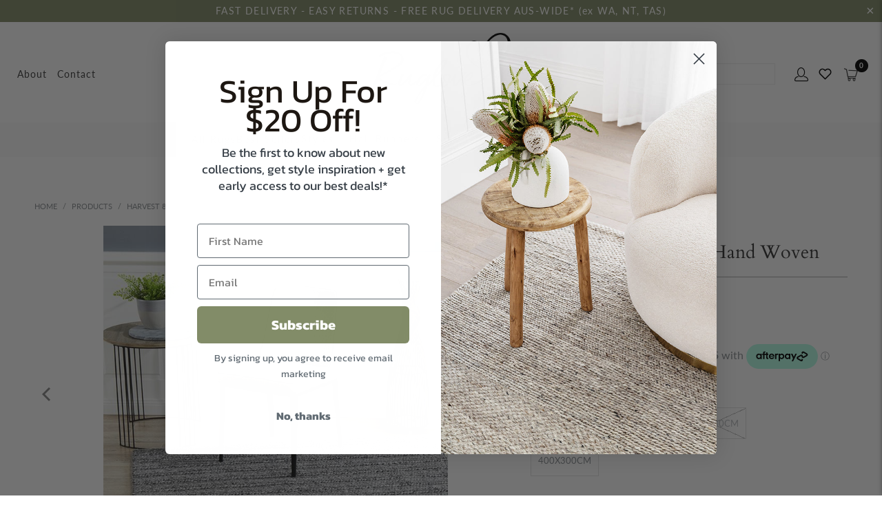

--- FILE ---
content_type: text/html; charset=utf-8
request_url: https://ruglove.com.au/products/harvest-801-steel
body_size: 50984
content:


 <!DOCTYPE html>
<html class="no-js no-touch" lang="en"> <head> <meta name="google-site-verification" content="Vt9umAM1brbsv5TRF1IseVxlFrSOh_2qkFJXcQb-Qto" /> <script>
    window.Store = window.Store || {};
    window.Store.id = 21587251;</script> <meta charset="utf-8"> <meta http-equiv="cleartype" content="on"> <meta name="robots" content="index,follow"> <!-- Google tag (gtag.js) -->
<script async src="https://www.googletagmanager.com/gtag/js?id=AW-11102399364"></script>
<script>
  window.dataLayer = window.dataLayer || [];
  function gtag(){dataLayer.push(arguments);}
  gtag('js', new Date());

  gtag('config', 'AW-11102399364');
</script> <!-- Mobile Specific Metas --> <meta name="HandheldFriendly" content="True"> <meta name="MobileOptimized" content="320"> <meta name="viewport" content="width=device-width,initial-scale=1"> <meta name="theme-color" content="#ffffff"> <!-- Google Tag Manager --> <script>
      (function(w,d,s,l,i){w[l]=w[l]||[];w[l].push({'gtm.start':
	  new Date().getTime(),event:'gtm.js'});var f=d.getElementsByTagName(s)[0],
      j=d.createElement(s),dl=l!='dataLayer'?'&l='+l:'';j.async=true;j.src=
      'https://www.googletagmanager.com/gtm.js?id='+i+dl;f.parentNode.insertBefore(j,f);
      })(window,document,'script','dataLayer','GTM-T48VLRS');</script> <!-- End Google Tag Manager --> <!--  ClickCease.com tracking--> <script type='text/javascript'>var script = document.createElement('script');
      script.async = true; script.type = 'text/javascript';
      var target = 'https://www.clickcease.com/monitor/stat.js';
      script.src = target;var elem = document.head;elem.appendChild(script);</script> <noscript> <a href='https://www.clickcease.com' rel='nofollow'><img src='https://monitor.clickcease.com' alt='ClickCease'/></a></noscript> <!--  ClickCease.com tracking--> <!-- Google Search Console Verification --> <meta name="google-site-verification" content="ouRioB2BKrblk_u3Z354I6qoCbPBqTa1I3U7D89hVxo" /> <meta name="google-site-verification" content="kXgL_Gr5FUrVNm-TuXazCKKEakedThDqoCB1n3vrflc" /> <!-- Google Remarketing Tag for Dynamic Remarketing --> <!-- Global site tag (gtag.js) - Google Ads: 836287034 --> <script async src="https://www.googletagmanager.com/gtag/js?id=AW-836287034"></script> <script>
      window.dataLayer = window.dataLayer || [];
      function gtag(){dataLayer.push(arguments);}
      gtag('js', new Date());
    
      gtag('config', 'AW-836287034');</script> <script>
      gtag('event', 'page_view', {
        'send_to': 'AW-836287034',
        'ecomm_pagetype': 'product',
        'ecomm_prodid': 'shopify_AU_4743056588885_32625009459285'
      });</script> <!-- Global site tag (gtag.js) - Google Ads: 500929756 --> <script async src="https://www.googletagmanager.com/gtag/js?id=AW-500929756"></script> <script>
      window.dataLayer = window.dataLayer || [];
      function gtag(){dataLayer.push(arguments);}
      gtag('js', new Date());
    
      gtag('config', 'AW-500929756');</script> <script>
      gtag('config', 'AW-500929756/GKaRCLCI5OQBENyp7u4B', {
        'phone_conversion_number': '0393 988 635'
      });</script> <script>
      gtag('event', 'page_view', {
        'send_to': 'AW-500929756',
        'ecomm_pagetype': 'product',
        'ecomm_prodid': 'shopify_AU_4743056588885_32625009459285'
      });</script> <!-- Google Tag Manager (noscript) --> <noscript><iframe src="https://www.googletagmanager.com/ns.html?id=GTM-T48VLRS"
    height="0" width="0" style="display:none;visibility:hidden"></iframe></noscript> <!-- End Google Tag Manager (noscript) --> <link rel="preload" href="//ruglove.com.au/cdn/shop/t/61/assets/boost-pfs-core-instant-search.js?v=123310941492622587781707791921" as="script"> <link rel="preload" href="//ruglove.com.au/cdn/shop/t/61/assets/boost-pfs-instant-search.js?v=67648982896432228521707791921" as="script"> <link rel="preload" as="style" href="//ruglove.com.au/cdn/shop/t/61/assets/boost-pfs-instant-search.css?v=120029520028604233811707791921"><link rel="preload" as="style" href="//ruglove.com.au/cdn/shop/t/61/assets/boost-pfs-custom.css?v=182493116852237930631707791921"> <script src="https://code.jquery.com/jquery-3.6.3.min.js"></script> <!-- Preconnect Domains --> <link rel="preconnect" href="https://fonts.shopifycdn.com" /> <link rel="preconnect" href="https://cdn.shopify.com" /> <link rel="preconnect" href="https://v.shopify.com" /> <link rel="preconnect" href="https://cdn.shopifycloud.com" /> <link rel="preconnect" href="https://monorail-edge.shopifysvc.com"> <!-- fallback for browsers that don't support preconnect --> <link rel="dns-prefetch" href="https://fonts.shopifycdn.com" /> <link rel="dns-prefetch" href="https://cdn.shopify.com" /> <link rel="dns-prefetch" href="https://v.shopify.com" /> <link rel="dns-prefetch" href="https://cdn.shopifycloud.com" /> <link rel="dns-prefetch" href="https://monorail-edge.shopifysvc.com"> <!-- Preload Assets --> <link rel="preload" href="//ruglove.com.au/cdn/shop/t/61/assets/fancybox.css?v=19278034316635137701707791921" as="style"> <link rel="preload" href="//ruglove.com.au/cdn/shop/t/61/assets/styles.css?v=86626624410027916791761999175" as="style"> <link rel="preload" href="//ruglove.com.au/cdn/shop/t/61/assets/jquery.min.js?v=81049236547974671631707791921" as="script"> <link rel="preload" href="//ruglove.com.au/cdn/shop/t/61/assets/vendors.js?v=94868988039301956921707791921" as="script"> <link rel="preload" href="//ruglove.com.au/cdn/shop/t/61/assets/sections.js?v=101325471108091185951707791921" as="script"> <link rel="preload" href="//ruglove.com.au/cdn/shop/t/61/assets/utilities.js?v=109419349990852918661707791921" as="script"> <link rel="preload" href="//ruglove.com.au/cdn/shop/t/61/assets/app.js?v=158359464742694423361707791921" as="script"> <!-- Stylesheet for Fancybox library --> <link href="//ruglove.com.au/cdn/shop/t/61/assets/fancybox.css?v=19278034316635137701707791921" rel="stylesheet" type="text/css" media="all" /> <!-- Stylesheets for Turbo --> <link href="//ruglove.com.au/cdn/shop/t/61/assets/styles.css?v=86626624410027916791761999175" rel="stylesheet" type="text/css" media="all" /> <script>
      window.lazySizesConfig = window.lazySizesConfig || {};

      lazySizesConfig.expand = 300;
      lazySizesConfig.loadHidden = false;

      /*! lazysizes - v5.2.2 - bgset plugin */
      !function(e,t){var a=function(){t(e.lazySizes),e.removeEventListener("lazyunveilread",a,!0)};t=t.bind(null,e,e.document),"object"==typeof module&&module.exports?t(require("lazysizes")):"function"==typeof define&&define.amd?define(["lazysizes"],t):e.lazySizes?a():e.addEventListener("lazyunveilread",a,!0)}(window,function(e,z,g){"use strict";var c,y,b,f,i,s,n,v,m;e.addEventListener&&(c=g.cfg,y=/\s+/g,b=/\s*\|\s+|\s+\|\s*/g,f=/^(.+?)(?:\s+\[\s*(.+?)\s*\])(?:\s+\[\s*(.+?)\s*\])?$/,i=/^\s*\(*\s*type\s*:\s*(.+?)\s*\)*\s*$/,s=/\(|\)|'/,n={contain:1,cover:1},v=function(e,t){var a;t&&((a=t.match(i))&&a[1]?e.setAttribute("type",a[1]):e.setAttribute("media",c.customMedia[t]||t))},m=function(e){var t,a,i,r;e.target._lazybgset&&(a=(t=e.target)._lazybgset,(i=t.currentSrc||t.src)&&((r=g.fire(a,"bgsetproxy",{src:i,useSrc:s.test(i)?JSON.stringify(i):i})).defaultPrevented||(a.style.backgroundImage="url("+r.detail.useSrc+")")),t._lazybgsetLoading&&(g.fire(a,"_lazyloaded",{},!1,!0),delete t._lazybgsetLoading))},addEventListener("lazybeforeunveil",function(e){var t,a,i,r,s,n,l,d,o,u;!e.defaultPrevented&&(t=e.target.getAttribute("data-bgset"))&&(o=e.target,(u=z.createElement("img")).alt="",u._lazybgsetLoading=!0,e.detail.firesLoad=!0,a=t,i=o,r=u,s=z.createElement("picture"),n=i.getAttribute(c.sizesAttr),l=i.getAttribute("data-ratio"),d=i.getAttribute("data-optimumx"),i._lazybgset&&i._lazybgset.parentNode==i&&i.removeChild(i._lazybgset),Object.defineProperty(r,"_lazybgset",{value:i,writable:!0}),Object.defineProperty(i,"_lazybgset",{value:s,writable:!0}),a=a.replace(y," ").split(b),s.style.display="none",r.className=c.lazyClass,1!=a.length||n||(n="auto"),a.forEach(function(e){var t,a=z.createElement("source");n&&"auto"!=n&&a.setAttribute("sizes",n),(t=e.match(f))?(a.setAttribute(c.srcsetAttr,t[1]),v(a,t[2]),v(a,t[3])):a.setAttribute(c.srcsetAttr,e),s.appendChild(a)}),n&&(r.setAttribute(c.sizesAttr,n),i.removeAttribute(c.sizesAttr),i.removeAttribute("sizes")),d&&r.setAttribute("data-optimumx",d),l&&r.setAttribute("data-ratio",l),s.appendChild(r),i.appendChild(s),setTimeout(function(){g.loader.unveil(u),g.rAF(function(){g.fire(u,"_lazyloaded",{},!0,!0),u.complete&&m({target:u})})}))}),z.addEventListener("load",m,!0),e.addEventListener("lazybeforesizes",function(e){var t,a,i,r;e.detail.instance==g&&e.target._lazybgset&&e.detail.dataAttr&&(t=e.target._lazybgset,i=t,r=(getComputedStyle(i)||{getPropertyValue:function(){}}).getPropertyValue("background-size"),!n[r]&&n[i.style.backgroundSize]&&(r=i.style.backgroundSize),n[a=r]&&(e.target._lazysizesParentFit=a,g.rAF(function(){e.target.setAttribute("data-parent-fit",a),e.target._lazysizesParentFit&&delete e.target._lazysizesParentFit})))},!0),z.documentElement.addEventListener("lazybeforesizes",function(e){var t,a;!e.defaultPrevented&&e.target._lazybgset&&e.detail.instance==g&&(e.detail.width=(t=e.target._lazybgset,a=g.gW(t,t.parentNode),(!t._lazysizesWidth||a>t._lazysizesWidth)&&(t._lazysizesWidth=a),t._lazysizesWidth))}))});

      /*! lazysizes - v5.2.2 */
      !function(e){var t=function(u,D,f){"use strict";var k,H;if(function(){var e;var t={lazyClass:"lazyload",loadedClass:"lazyloaded",loadingClass:"lazyloading",preloadClass:"lazypreload",errorClass:"lazyerror",autosizesClass:"lazyautosizes",srcAttr:"data-src",srcsetAttr:"data-srcset",sizesAttr:"data-sizes",minSize:40,customMedia:{},init:true,expFactor:1.5,hFac:.8,loadMode:2,loadHidden:true,ricTimeout:0,throttleDelay:125};H=u.lazySizesConfig||u.lazysizesConfig||{};for(e in t){if(!(e in H)){H[e]=t[e]}}}(),!D||!D.getElementsByClassName){return{init:function(){},cfg:H,noSupport:true}}var O=D.documentElement,a=u.HTMLPictureElement,P="addEventListener",$="getAttribute",q=u[P].bind(u),I=u.setTimeout,U=u.requestAnimationFrame||I,l=u.requestIdleCallback,j=/^picture$/i,r=["load","error","lazyincluded","_lazyloaded"],i={},G=Array.prototype.forEach,J=function(e,t){if(!i[t]){i[t]=new RegExp("(\\s|^)"+t+"(\\s|$)")}return i[t].test(e[$]("class")||"")&&i[t]},K=function(e,t){if(!J(e,t)){e.setAttribute("class",(e[$]("class")||"").trim()+" "+t)}},Q=function(e,t){var i;if(i=J(e,t)){e.setAttribute("class",(e[$]("class")||"").replace(i," "))}},V=function(t,i,e){var a=e?P:"removeEventListener";if(e){V(t,i)}r.forEach(function(e){t[a](e,i)})},X=function(e,t,i,a,r){var n=D.createEvent("Event");if(!i){i={}}i.instance=k;n.initEvent(t,!a,!r);n.detail=i;e.dispatchEvent(n);return n},Y=function(e,t){var i;if(!a&&(i=u.picturefill||H.pf)){if(t&&t.src&&!e[$]("srcset")){e.setAttribute("srcset",t.src)}i({reevaluate:true,elements:[e]})}else if(t&&t.src){e.src=t.src}},Z=function(e,t){return(getComputedStyle(e,null)||{})[t]},s=function(e,t,i){i=i||e.offsetWidth;while(i<H.minSize&&t&&!e._lazysizesWidth){i=t.offsetWidth;t=t.parentNode}return i},ee=function(){var i,a;var t=[];var r=[];var n=t;var s=function(){var e=n;n=t.length?r:t;i=true;a=false;while(e.length){e.shift()()}i=false};var e=function(e,t){if(i&&!t){e.apply(this,arguments)}else{n.push(e);if(!a){a=true;(D.hidden?I:U)(s)}}};e._lsFlush=s;return e}(),te=function(i,e){return e?function(){ee(i)}:function(){var e=this;var t=arguments;ee(function(){i.apply(e,t)})}},ie=function(e){var i;var a=0;var r=H.throttleDelay;var n=H.ricTimeout;var t=function(){i=false;a=f.now();e()};var s=l&&n>49?function(){l(t,{timeout:n});if(n!==H.ricTimeout){n=H.ricTimeout}}:te(function(){I(t)},true);return function(e){var t;if(e=e===true){n=33}if(i){return}i=true;t=r-(f.now()-a);if(t<0){t=0}if(e||t<9){s()}else{I(s,t)}}},ae=function(e){var t,i;var a=99;var r=function(){t=null;e()};var n=function(){var e=f.now()-i;if(e<a){I(n,a-e)}else{(l||r)(r)}};return function(){i=f.now();if(!t){t=I(n,a)}}},e=function(){var v,m,c,h,e;var y,z,g,p,C,b,A;var n=/^img$/i;var d=/^iframe$/i;var E="onscroll"in u&&!/(gle|ing)bot/.test(navigator.userAgent);var _=0;var w=0;var N=0;var M=-1;var x=function(e){N--;if(!e||N<0||!e.target){N=0}};var W=function(e){if(A==null){A=Z(D.body,"visibility")=="hidden"}return A||!(Z(e.parentNode,"visibility")=="hidden"&&Z(e,"visibility")=="hidden")};var S=function(e,t){var i;var a=e;var r=W(e);g-=t;b+=t;p-=t;C+=t;while(r&&(a=a.offsetParent)&&a!=D.body&&a!=O){r=(Z(a,"opacity")||1)>0;if(r&&Z(a,"overflow")!="visible"){i=a.getBoundingClientRect();r=C>i.left&&p<i.right&&b>i.top-1&&g<i.bottom+1}}return r};var t=function(){var e,t,i,a,r,n,s,l,o,u,f,c;var d=k.elements;if((h=H.loadMode)&&N<8&&(e=d.length)){t=0;M++;for(;t<e;t++){if(!d[t]||d[t]._lazyRace){continue}if(!E||k.prematureUnveil&&k.prematureUnveil(d[t])){R(d[t]);continue}if(!(l=d[t][$]("data-expand"))||!(n=l*1)){n=w}if(!u){u=!H.expand||H.expand<1?O.clientHeight>500&&O.clientWidth>500?500:370:H.expand;k._defEx=u;f=u*H.expFactor;c=H.hFac;A=null;if(w<f&&N<1&&M>2&&h>2&&!D.hidden){w=f;M=0}else if(h>1&&M>1&&N<6){w=u}else{w=_}}if(o!==n){y=innerWidth+n*c;z=innerHeight+n;s=n*-1;o=n}i=d[t].getBoundingClientRect();if((b=i.bottom)>=s&&(g=i.top)<=z&&(C=i.right)>=s*c&&(p=i.left)<=y&&(b||C||p||g)&&(H.loadHidden||W(d[t]))&&(m&&N<3&&!l&&(h<3||M<4)||S(d[t],n))){R(d[t]);r=true;if(N>9){break}}else if(!r&&m&&!a&&N<4&&M<4&&h>2&&(v[0]||H.preloadAfterLoad)&&(v[0]||!l&&(b||C||p||g||d[t][$](H.sizesAttr)!="auto"))){a=v[0]||d[t]}}if(a&&!r){R(a)}}};var i=ie(t);var B=function(e){var t=e.target;if(t._lazyCache){delete t._lazyCache;return}x(e);K(t,H.loadedClass);Q(t,H.loadingClass);V(t,L);X(t,"lazyloaded")};var a=te(B);var L=function(e){a({target:e.target})};var T=function(t,i){try{t.contentWindow.location.replace(i)}catch(e){t.src=i}};var F=function(e){var t;var i=e[$](H.srcsetAttr);if(t=H.customMedia[e[$]("data-media")||e[$]("media")]){e.setAttribute("media",t)}if(i){e.setAttribute("srcset",i)}};var s=te(function(t,e,i,a,r){var n,s,l,o,u,f;if(!(u=X(t,"lazybeforeunveil",e)).defaultPrevented){if(a){if(i){K(t,H.autosizesClass)}else{t.setAttribute("sizes",a)}}s=t[$](H.srcsetAttr);n=t[$](H.srcAttr);if(r){l=t.parentNode;o=l&&j.test(l.nodeName||"")}f=e.firesLoad||"src"in t&&(s||n||o);u={target:t};K(t,H.loadingClass);if(f){clearTimeout(c);c=I(x,2500);V(t,L,true)}if(o){G.call(l.getElementsByTagName("source"),F)}if(s){t.setAttribute("srcset",s)}else if(n&&!o){if(d.test(t.nodeName)){T(t,n)}else{t.src=n}}if(r&&(s||o)){Y(t,{src:n})}}if(t._lazyRace){delete t._lazyRace}Q(t,H.lazyClass);ee(function(){var e=t.complete&&t.naturalWidth>1;if(!f||e){if(e){K(t,"ls-is-cached")}B(u);t._lazyCache=true;I(function(){if("_lazyCache"in t){delete t._lazyCache}},9)}if(t.loading=="lazy"){N--}},true)});var R=function(e){if(e._lazyRace){return}var t;var i=n.test(e.nodeName);var a=i&&(e[$](H.sizesAttr)||e[$]("sizes"));var r=a=="auto";if((r||!m)&&i&&(e[$]("src")||e.srcset)&&!e.complete&&!J(e,H.errorClass)&&J(e,H.lazyClass)){return}t=X(e,"lazyunveilread").detail;if(r){re.updateElem(e,true,e.offsetWidth)}e._lazyRace=true;N++;s(e,t,r,a,i)};var r=ae(function(){H.loadMode=3;i()});var l=function(){if(H.loadMode==3){H.loadMode=2}r()};var o=function(){if(m){return}if(f.now()-e<999){I(o,999);return}m=true;H.loadMode=3;i();q("scroll",l,true)};return{_:function(){e=f.now();k.elements=D.getElementsByClassName(H.lazyClass);v=D.getElementsByClassName(H.lazyClass+" "+H.preloadClass);q("scroll",i,true);q("resize",i,true);q("pageshow",function(e){if(e.persisted){var t=D.querySelectorAll("."+H.loadingClass);if(t.length&&t.forEach){U(function(){t.forEach(function(e){if(e.complete){R(e)}})})}}});if(u.MutationObserver){new MutationObserver(i).observe(O,{childList:true,subtree:true,attributes:true})}else{O[P]("DOMNodeInserted",i,true);O[P]("DOMAttrModified",i,true);setInterval(i,999)}q("hashchange",i,true);["focus","mouseover","click","load","transitionend","animationend"].forEach(function(e){D[P](e,i,true)});if(/d$|^c/.test(D.readyState)){o()}else{q("load",o);D[P]("DOMContentLoaded",i);I(o,2e4)}if(k.elements.length){t();ee._lsFlush()}else{i()}},checkElems:i,unveil:R,_aLSL:l}}(),re=function(){var i;var n=te(function(e,t,i,a){var r,n,s;e._lazysizesWidth=a;a+="px";e.setAttribute("sizes",a);if(j.test(t.nodeName||"")){r=t.getElementsByTagName("source");for(n=0,s=r.length;n<s;n++){r[n].setAttribute("sizes",a)}}if(!i.detail.dataAttr){Y(e,i.detail)}});var a=function(e,t,i){var a;var r=e.parentNode;if(r){i=s(e,r,i);a=X(e,"lazybeforesizes",{width:i,dataAttr:!!t});if(!a.defaultPrevented){i=a.detail.width;if(i&&i!==e._lazysizesWidth){n(e,r,a,i)}}}};var e=function(){var e;var t=i.length;if(t){e=0;for(;e<t;e++){a(i[e])}}};var t=ae(e);return{_:function(){i=D.getElementsByClassName(H.autosizesClass);q("resize",t)},checkElems:t,updateElem:a}}(),t=function(){if(!t.i&&D.getElementsByClassName){t.i=true;re._();e._()}};return I(function(){H.init&&t()}),k={cfg:H,autoSizer:re,loader:e,init:t,uP:Y,aC:K,rC:Q,hC:J,fire:X,gW:s,rAF:ee}}(e,e.document,Date);e.lazySizes=t,"object"==typeof module&&module.exports&&(module.exports=t)}("undefined"!=typeof window?window:{});</script> <!-- Icons --> <link rel="shortcut icon" type="image/x-icon" href="//ruglove.com.au/cdn/shop/files/Ruglove_logo_in_black_180x180.png?v=1668665198"> <link rel="apple-touch-icon" href="//ruglove.com.au/cdn/shop/files/Ruglove_logo_in_black_180x180.png?v=1668665198"/> <link rel="apple-touch-icon" sizes="57x57" href="//ruglove.com.au/cdn/shop/files/Ruglove_logo_in_black_57x57.png?v=1668665198"/> <link rel="apple-touch-icon" sizes="60x60" href="//ruglove.com.au/cdn/shop/files/Ruglove_logo_in_black_60x60.png?v=1668665198"/> <link rel="apple-touch-icon" sizes="72x72" href="//ruglove.com.au/cdn/shop/files/Ruglove_logo_in_black_72x72.png?v=1668665198"/> <link rel="apple-touch-icon" sizes="76x76" href="//ruglove.com.au/cdn/shop/files/Ruglove_logo_in_black_76x76.png?v=1668665198"/> <link rel="apple-touch-icon" sizes="114x114" href="//ruglove.com.au/cdn/shop/files/Ruglove_logo_in_black_114x114.png?v=1668665198"/> <link rel="apple-touch-icon" sizes="180x180" href="//ruglove.com.au/cdn/shop/files/Ruglove_logo_in_black_180x180.png?v=1668665198"/> <link rel="apple-touch-icon" sizes="228x228" href="//ruglove.com.au/cdn/shop/files/Ruglove_logo_in_black_228x228.png?v=1668665198"/> <title>Harvest 801 Steel Rug Hand Woven
 &ndash; RugLove</title>

<meta name="description" content="Say hello to the new kid on the block - HARVEST! A texture lovers delight, this new collection is available in a range of 5 earthy tones and features a soft and plush feel under foot. Incorporating these dreamy rugs into your space will create a sense of calm, and bring your elements together in the most subtle of ways"> <script src="//ruglove.com.au/cdn/shop/t/61/assets/jquery.min.js?v=81049236547974671631707791921" defer></script> <script>
      window.PXUTheme = window.PXUTheme || {};
      window.PXUTheme.version = '8.2.0';
      window.PXUTheme.name = 'Turbo';</script>
    


    
<template id="price-ui"><span class="price " data-price></span><span class="compare-at-price" data-compare-at-price></span><span class="unit-pricing" data-unit-pricing></span></template> <template id="price-ui-badge"><img data-badge src="https://cdn.shopify.com/s/files/1/2158/7251/files/sale_sticker_ruglove.png?v=1675119580" style="width:60px; height:60px;"></template> <template id="price-ui__price"><span class="money" data-price></span></template> <template id="price-ui__price-range"><span class="price-min" data-price-min><span class="money" data-price></span></span> - <span class="price-max" data-price-max><span class="money" data-price></span></span></template> <template id="price-ui__unit-pricing"><span class="unit-quantity" data-unit-quantity></span> | <span class="unit-price" data-unit-price><span class="money" data-price></span></span> / <span class="unit-measurement" data-unit-measurement></span></template> <template id="price-ui-badge__percent-savings-range">Save up to <span data-price-percent></span>%</template> <template id="price-ui-badge__percent-savings">Save <span data-price-percent></span>%</template> <template id="price-ui-badge__price-savings-range">Save up to <span class="money" data-price></span></template> <template id="price-ui-badge__price-savings">Save <span class="money" data-price></span></template> <template id="price-ui-badge__on-sale">Sale</template> <template id="price-ui-badge__sold-out">Sold out</template> <template id="price-ui-badge__in-stock">In stock</template> <script>
      
window.PXUTheme = window.PXUTheme || {};


window.PXUTheme.theme_settings = {};
window.PXUTheme.currency = {};
window.PXUTheme.routes = window.PXUTheme.routes || {};


window.PXUTheme.theme_settings.display_tos_checkbox = false;
window.PXUTheme.theme_settings.go_to_checkout = false;
window.PXUTheme.theme_settings.cart_action = "ajax";
window.PXUTheme.theme_settings.cart_shipping_calculator = false;


window.PXUTheme.theme_settings.collection_swatches = false;
window.PXUTheme.theme_settings.collection_secondary_image = true;


window.PXUTheme.currency.show_multiple_currencies = false;
window.PXUTheme.currency.shop_currency = "AUD";
window.PXUTheme.currency.default_currency = "USD";
window.PXUTheme.currency.display_format = "money_format";
window.PXUTheme.currency.money_format = "${{amount}}";
window.PXUTheme.currency.money_format_no_currency = "${{amount}}";
window.PXUTheme.currency.money_format_currency = "${{amount}} AUD";
window.PXUTheme.currency.native_multi_currency = false;
window.PXUTheme.currency.iso_code = "AUD";
window.PXUTheme.currency.symbol = "$";


window.PXUTheme.theme_settings.display_inventory_left = false;
window.PXUTheme.theme_settings.inventory_threshold = 10;
window.PXUTheme.theme_settings.limit_quantity = false;


window.PXUTheme.theme_settings.menu_position = null;


window.PXUTheme.theme_settings.newsletter_popup = false;
window.PXUTheme.theme_settings.newsletter_popup_days = "0";
window.PXUTheme.theme_settings.newsletter_popup_mobile = false;
window.PXUTheme.theme_settings.newsletter_popup_seconds = 0;


window.PXUTheme.theme_settings.pagination_type = "load_more";


window.PXUTheme.theme_settings.enable_shopify_collection_badges = false;
window.PXUTheme.theme_settings.quick_shop_thumbnail_position = null;
window.PXUTheme.theme_settings.product_form_style = "radio";
window.PXUTheme.theme_settings.sale_banner_enabled = true;
window.PXUTheme.theme_settings.display_savings = true;
window.PXUTheme.theme_settings.display_sold_out_price = true;
window.PXUTheme.theme_settings.free_text = "Free";
window.PXUTheme.theme_settings.video_looping = null;
window.PXUTheme.theme_settings.quick_shop_style = "popup";
window.PXUTheme.theme_settings.hover_enabled = false;


window.PXUTheme.routes.cart_url = "/cart";
window.PXUTheme.routes.root_url = "/";
window.PXUTheme.routes.search_url = "/search";
window.PXUTheme.routes.all_products_collection_url = "/collections/all";
window.PXUTheme.routes.product_recommendations_url = "/recommendations/products";


window.PXUTheme.theme_settings.image_loading_style = "blur-up";


window.PXUTheme.theme_settings.search_option = "product";
window.PXUTheme.theme_settings.search_items_to_display = 5;
window.PXUTheme.theme_settings.enable_autocomplete = true;


window.PXUTheme.theme_settings.page_dots_enabled = false;
window.PXUTheme.theme_settings.slideshow_arrow_size = "light";


window.PXUTheme.theme_settings.quick_shop_enabled = false;


window.PXUTheme.translation = {};


window.PXUTheme.translation.agree_to_terms_warning = "You must agree with the terms and conditions to checkout.";
window.PXUTheme.translation.one_item_left = "item left";
window.PXUTheme.translation.items_left_text = "items left";
window.PXUTheme.translation.cart_savings_text = "Total Savings";
window.PXUTheme.translation.cart_discount_text = "Discount";
window.PXUTheme.translation.cart_subtotal_text = "Subtotal";
window.PXUTheme.translation.cart_remove_text = "Remove";
window.PXUTheme.translation.cart_free_text = "Free";


window.PXUTheme.translation.newsletter_success_text = "Thank you for joining our mailing list!";


window.PXUTheme.translation.notify_email = "Enter your email address...";
window.PXUTheme.translation.notify_email_value = "Translation missing: en.contact.fields.email";
window.PXUTheme.translation.notify_email_send = "Send";
window.PXUTheme.translation.notify_message_first = "Please notify me when ";
window.PXUTheme.translation.notify_message_last = " becomes available - ";
window.PXUTheme.translation.notify_success_text = "Thanks! We will notify you when this product becomes available!";


window.PXUTheme.translation.add_to_cart = "Add to Cart";
window.PXUTheme.translation.coming_soon_text = "Coming Soon";
window.PXUTheme.translation.sold_out_text = "Sold Out";
window.PXUTheme.translation.sale_text = "Sale";
window.PXUTheme.translation.savings_text = "You Save";
window.PXUTheme.translation.from_text = "from";
window.PXUTheme.translation.new_text = "New";
window.PXUTheme.translation.pre_order_text = "Pre-Order";
window.PXUTheme.translation.unavailable_text = "Unavailable";


window.PXUTheme.translation.all_results = "View all results";
window.PXUTheme.translation.no_results = "Sorry, no results!";


window.PXUTheme.media_queries = {};
window.PXUTheme.media_queries.small = window.matchMedia( "(max-width: 480px)" );
window.PXUTheme.media_queries.medium = window.matchMedia( "(max-width: 798px)" );
window.PXUTheme.media_queries.large = window.matchMedia( "(min-width: 799px)" );
window.PXUTheme.media_queries.larger = window.matchMedia( "(min-width: 960px)" );
window.PXUTheme.media_queries.xlarge = window.matchMedia( "(min-width: 1200px)" );
window.PXUTheme.media_queries.ie10 = window.matchMedia( "all and (-ms-high-contrast: none), (-ms-high-contrast: active)" );
window.PXUTheme.media_queries.tablet = window.matchMedia( "only screen and (min-width: 799px) and (max-width: 1024px)" );
window.PXUTheme.media_queries.mobile_and_tablet = window.matchMedia( "(max-width: 1024px)" );</script> <script src="//ruglove.com.au/cdn/shop/t/61/assets/vendors.js?v=94868988039301956921707791921" defer></script> <script src="//ruglove.com.au/cdn/shop/t/61/assets/sections.js?v=101325471108091185951707791921" defer></script> <script src="//ruglove.com.au/cdn/shop/t/61/assets/utilities.js?v=109419349990852918661707791921" defer></script> <script src="//ruglove.com.au/cdn/shop/t/61/assets/app.js?v=158359464742694423361707791921" defer></script> <script src="//ruglove.com.au/cdn/shop/t/61/assets/instantclick.min.js?v=20092422000980684151707791921" data-no-instant defer></script> <script data-no-instant>
        window.addEventListener('DOMContentLoaded', function() {

          function inIframe() {
            try {
              return window.self !== window.top;
            } catch (e) {
              return true;
            }
          }

          if (!inIframe()){
            InstantClick.on('change', function() {

              $('head script[src*="shopify"]').each(function() {
                var script = document.createElement('script');
                script.type = 'text/javascript';
                script.src = $(this).attr('src');

                $('body').append(script);
              });

              $('body').removeClass('fancybox-active');
              $.fancybox.destroy();

              //InstantClick.init();

            });
          }
        });</script> <script></script> <script>window.performance && window.performance.mark && window.performance.mark('shopify.content_for_header.start');</script><meta name="google-site-verification" content="FSch9Pe1xLSg0w1nJeCUHNlC6vXaD-brd8UMPDbIii0">
<meta name="google-site-verification" content="eqXYCkCFzWm_Ly7U1AWtwMi9GOpcSwxo0jugFV2IXEQ">
<meta id="shopify-digital-wallet" name="shopify-digital-wallet" content="/21587251/digital_wallets/dialog">
<meta name="shopify-checkout-api-token" content="585a8f0e9495de1ef095d2f4a79b297d">
<meta id="in-context-paypal-metadata" data-shop-id="21587251" data-venmo-supported="false" data-environment="production" data-locale="en_US" data-paypal-v4="true" data-currency="AUD">
<link rel="alternate" type="application/json+oembed" href="https://ruglove.com.au/products/harvest-801-steel.oembed">
<script async="async" src="/checkouts/internal/preloads.js?locale=en-AU"></script>
<link rel="preconnect" href="https://shop.app" crossorigin="anonymous">
<script async="async" src="https://shop.app/checkouts/internal/preloads.js?locale=en-AU&shop_id=21587251" crossorigin="anonymous"></script>
<script id="apple-pay-shop-capabilities" type="application/json">{"shopId":21587251,"countryCode":"AU","currencyCode":"AUD","merchantCapabilities":["supports3DS"],"merchantId":"gid:\/\/shopify\/Shop\/21587251","merchantName":"RugLove","requiredBillingContactFields":["postalAddress","email","phone"],"requiredShippingContactFields":["postalAddress","email","phone"],"shippingType":"shipping","supportedNetworks":["visa","masterCard"],"total":{"type":"pending","label":"RugLove","amount":"1.00"},"shopifyPaymentsEnabled":true,"supportsSubscriptions":true}</script>
<script id="shopify-features" type="application/json">{"accessToken":"585a8f0e9495de1ef095d2f4a79b297d","betas":["rich-media-storefront-analytics"],"domain":"ruglove.com.au","predictiveSearch":true,"shopId":21587251,"locale":"en"}</script>
<script>var Shopify = Shopify || {};
Shopify.shop = "ruglove.myshopify.com";
Shopify.locale = "en";
Shopify.currency = {"active":"AUD","rate":"1.0"};
Shopify.country = "AU";
Shopify.theme = {"name":"THF-DEV 9-01-25 OMG","id":124273885269,"schema_name":"Turbo","schema_version":"8.2.0","theme_store_id":null,"role":"main"};
Shopify.theme.handle = "null";
Shopify.theme.style = {"id":null,"handle":null};
Shopify.cdnHost = "ruglove.com.au/cdn";
Shopify.routes = Shopify.routes || {};
Shopify.routes.root = "/";</script>
<script type="module">!function(o){(o.Shopify=o.Shopify||{}).modules=!0}(window);</script>
<script>!function(o){function n(){var o=[];function n(){o.push(Array.prototype.slice.apply(arguments))}return n.q=o,n}var t=o.Shopify=o.Shopify||{};t.loadFeatures=n(),t.autoloadFeatures=n()}(window);</script>
<script>
  window.ShopifyPay = window.ShopifyPay || {};
  window.ShopifyPay.apiHost = "shop.app\/pay";
  window.ShopifyPay.redirectState = null;
</script>
<script id="shop-js-analytics" type="application/json">{"pageType":"product"}</script>
<script defer="defer" async type="module" src="//ruglove.com.au/cdn/shopifycloud/shop-js/modules/v2/client.init-shop-cart-sync_C5BV16lS.en.esm.js"></script>
<script defer="defer" async type="module" src="//ruglove.com.au/cdn/shopifycloud/shop-js/modules/v2/chunk.common_CygWptCX.esm.js"></script>
<script type="module">
  await import("//ruglove.com.au/cdn/shopifycloud/shop-js/modules/v2/client.init-shop-cart-sync_C5BV16lS.en.esm.js");
await import("//ruglove.com.au/cdn/shopifycloud/shop-js/modules/v2/chunk.common_CygWptCX.esm.js");

  window.Shopify.SignInWithShop?.initShopCartSync?.({"fedCMEnabled":true,"windoidEnabled":true});

</script>
<script>
  window.Shopify = window.Shopify || {};
  if (!window.Shopify.featureAssets) window.Shopify.featureAssets = {};
  window.Shopify.featureAssets['shop-js'] = {"shop-cart-sync":["modules/v2/client.shop-cart-sync_ZFArdW7E.en.esm.js","modules/v2/chunk.common_CygWptCX.esm.js"],"init-fed-cm":["modules/v2/client.init-fed-cm_CmiC4vf6.en.esm.js","modules/v2/chunk.common_CygWptCX.esm.js"],"shop-button":["modules/v2/client.shop-button_tlx5R9nI.en.esm.js","modules/v2/chunk.common_CygWptCX.esm.js"],"shop-cash-offers":["modules/v2/client.shop-cash-offers_DOA2yAJr.en.esm.js","modules/v2/chunk.common_CygWptCX.esm.js","modules/v2/chunk.modal_D71HUcav.esm.js"],"init-windoid":["modules/v2/client.init-windoid_sURxWdc1.en.esm.js","modules/v2/chunk.common_CygWptCX.esm.js"],"shop-toast-manager":["modules/v2/client.shop-toast-manager_ClPi3nE9.en.esm.js","modules/v2/chunk.common_CygWptCX.esm.js"],"init-shop-email-lookup-coordinator":["modules/v2/client.init-shop-email-lookup-coordinator_B8hsDcYM.en.esm.js","modules/v2/chunk.common_CygWptCX.esm.js"],"init-shop-cart-sync":["modules/v2/client.init-shop-cart-sync_C5BV16lS.en.esm.js","modules/v2/chunk.common_CygWptCX.esm.js"],"avatar":["modules/v2/client.avatar_BTnouDA3.en.esm.js"],"pay-button":["modules/v2/client.pay-button_FdsNuTd3.en.esm.js","modules/v2/chunk.common_CygWptCX.esm.js"],"init-customer-accounts":["modules/v2/client.init-customer-accounts_DxDtT_ad.en.esm.js","modules/v2/client.shop-login-button_C5VAVYt1.en.esm.js","modules/v2/chunk.common_CygWptCX.esm.js","modules/v2/chunk.modal_D71HUcav.esm.js"],"init-shop-for-new-customer-accounts":["modules/v2/client.init-shop-for-new-customer-accounts_ChsxoAhi.en.esm.js","modules/v2/client.shop-login-button_C5VAVYt1.en.esm.js","modules/v2/chunk.common_CygWptCX.esm.js","modules/v2/chunk.modal_D71HUcav.esm.js"],"shop-login-button":["modules/v2/client.shop-login-button_C5VAVYt1.en.esm.js","modules/v2/chunk.common_CygWptCX.esm.js","modules/v2/chunk.modal_D71HUcav.esm.js"],"init-customer-accounts-sign-up":["modules/v2/client.init-customer-accounts-sign-up_CPSyQ0Tj.en.esm.js","modules/v2/client.shop-login-button_C5VAVYt1.en.esm.js","modules/v2/chunk.common_CygWptCX.esm.js","modules/v2/chunk.modal_D71HUcav.esm.js"],"shop-follow-button":["modules/v2/client.shop-follow-button_Cva4Ekp9.en.esm.js","modules/v2/chunk.common_CygWptCX.esm.js","modules/v2/chunk.modal_D71HUcav.esm.js"],"checkout-modal":["modules/v2/client.checkout-modal_BPM8l0SH.en.esm.js","modules/v2/chunk.common_CygWptCX.esm.js","modules/v2/chunk.modal_D71HUcav.esm.js"],"lead-capture":["modules/v2/client.lead-capture_Bi8yE_yS.en.esm.js","modules/v2/chunk.common_CygWptCX.esm.js","modules/v2/chunk.modal_D71HUcav.esm.js"],"shop-login":["modules/v2/client.shop-login_D6lNrXab.en.esm.js","modules/v2/chunk.common_CygWptCX.esm.js","modules/v2/chunk.modal_D71HUcav.esm.js"],"payment-terms":["modules/v2/client.payment-terms_CZxnsJam.en.esm.js","modules/v2/chunk.common_CygWptCX.esm.js","modules/v2/chunk.modal_D71HUcav.esm.js"]};
</script>
<script>(function() {
  var isLoaded = false;
  function asyncLoad() {
    if (isLoaded) return;
    isLoaded = true;
    var urls = ["https:\/\/load.fomo.com\/api\/v1\/Uv0MWdK6UZke_o3jmlldTQ\/load.js?shop=ruglove.myshopify.com"];
    for (var i = 0; i <urls.length; i++) {
      var s = document.createElement('script');
      s.type = 'text/javascript';
      s.async = true;
      s.src = urls[i];
      var x = document.getElementsByTagName('script')[0];
      x.parentNode.insertBefore(s, x);
    }
  };
  if(window.attachEvent) {
    window.attachEvent('onload', asyncLoad);
  } else {
    window.addEventListener('load', asyncLoad, false);
  }
})();</script>
<script id="__st">var __st={"a":21587251,"offset":39600,"reqid":"be6c687f-c1ea-4c09-81e3-6d2b71657367-1768822319","pageurl":"ruglove.com.au\/products\/harvest-801-steel","u":"b87967bb54ee","p":"product","rtyp":"product","rid":4743056588885};</script>
<script>window.ShopifyPaypalV4VisibilityTracking = true;</script>
<script id="captcha-bootstrap">!function(){'use strict';const t='contact',e='account',n='new_comment',o=[[t,t],['blogs',n],['comments',n],[t,'customer']],c=[[e,'customer_login'],[e,'guest_login'],[e,'recover_customer_password'],[e,'create_customer']],r=t=>t.map((([t,e])=>`form[action*='/${t}']:not([data-nocaptcha='true']) input[name='form_type'][value='${e}']`)).join(','),a=t=>()=>t?[...document.querySelectorAll(t)].map((t=>t.form)):[];function s(){const t=[...o],e=r(t);return a(e)}const i='password',u='form_key',d=['recaptcha-v3-token','g-recaptcha-response','h-captcha-response',i],f=()=>{try{return window.sessionStorage}catch{return}},m='__shopify_v',_=t=>t.elements[u];function p(t,e,n=!1){try{const o=window.sessionStorage,c=JSON.parse(o.getItem(e)),{data:r}=function(t){const{data:e,action:n}=t;return t[m]||n?{data:e,action:n}:{data:t,action:n}}(c);for(const[e,n]of Object.entries(r))t.elements[e]&&(t.elements[e].value=n);n&&o.removeItem(e)}catch(o){console.error('form repopulation failed',{error:o})}}const l='form_type',E='cptcha';function T(t){t.dataset[E]=!0}const w=window,h=w.document,L='Shopify',v='ce_forms',y='captcha';let A=!1;((t,e)=>{const n=(g='f06e6c50-85a8-45c8-87d0-21a2b65856fe',I='https://cdn.shopify.com/shopifycloud/storefront-forms-hcaptcha/ce_storefront_forms_captcha_hcaptcha.v1.5.2.iife.js',D={infoText:'Protected by hCaptcha',privacyText:'Privacy',termsText:'Terms'},(t,e,n)=>{const o=w[L][v],c=o.bindForm;if(c)return c(t,g,e,D).then(n);var r;o.q.push([[t,g,e,D],n]),r=I,A||(h.body.append(Object.assign(h.createElement('script'),{id:'captcha-provider',async:!0,src:r})),A=!0)});var g,I,D;w[L]=w[L]||{},w[L][v]=w[L][v]||{},w[L][v].q=[],w[L][y]=w[L][y]||{},w[L][y].protect=function(t,e){n(t,void 0,e),T(t)},Object.freeze(w[L][y]),function(t,e,n,w,h,L){const[v,y,A,g]=function(t,e,n){const i=e?o:[],u=t?c:[],d=[...i,...u],f=r(d),m=r(i),_=r(d.filter((([t,e])=>n.includes(e))));return[a(f),a(m),a(_),s()]}(w,h,L),I=t=>{const e=t.target;return e instanceof HTMLFormElement?e:e&&e.form},D=t=>v().includes(t);t.addEventListener('submit',(t=>{const e=I(t);if(!e)return;const n=D(e)&&!e.dataset.hcaptchaBound&&!e.dataset.recaptchaBound,o=_(e),c=g().includes(e)&&(!o||!o.value);(n||c)&&t.preventDefault(),c&&!n&&(function(t){try{if(!f())return;!function(t){const e=f();if(!e)return;const n=_(t);if(!n)return;const o=n.value;o&&e.removeItem(o)}(t);const e=Array.from(Array(32),(()=>Math.random().toString(36)[2])).join('');!function(t,e){_(t)||t.append(Object.assign(document.createElement('input'),{type:'hidden',name:u})),t.elements[u].value=e}(t,e),function(t,e){const n=f();if(!n)return;const o=[...t.querySelectorAll(`input[type='${i}']`)].map((({name:t})=>t)),c=[...d,...o],r={};for(const[a,s]of new FormData(t).entries())c.includes(a)||(r[a]=s);n.setItem(e,JSON.stringify({[m]:1,action:t.action,data:r}))}(t,e)}catch(e){console.error('failed to persist form',e)}}(e),e.submit())}));const S=(t,e)=>{t&&!t.dataset[E]&&(n(t,e.some((e=>e===t))),T(t))};for(const o of['focusin','change'])t.addEventListener(o,(t=>{const e=I(t);D(e)&&S(e,y())}));const B=e.get('form_key'),M=e.get(l),P=B&&M;t.addEventListener('DOMContentLoaded',(()=>{const t=y();if(P)for(const e of t)e.elements[l].value===M&&p(e,B);[...new Set([...A(),...v().filter((t=>'true'===t.dataset.shopifyCaptcha))])].forEach((e=>S(e,t)))}))}(h,new URLSearchParams(w.location.search),n,t,e,['guest_login'])})(!0,!0)}();</script>
<script integrity="sha256-4kQ18oKyAcykRKYeNunJcIwy7WH5gtpwJnB7kiuLZ1E=" data-source-attribution="shopify.loadfeatures" defer="defer" src="//ruglove.com.au/cdn/shopifycloud/storefront/assets/storefront/load_feature-a0a9edcb.js" crossorigin="anonymous"></script>
<script crossorigin="anonymous" defer="defer" src="//ruglove.com.au/cdn/shopifycloud/storefront/assets/shopify_pay/storefront-65b4c6d7.js?v=20250812"></script>
<script data-source-attribution="shopify.dynamic_checkout.dynamic.init">var Shopify=Shopify||{};Shopify.PaymentButton=Shopify.PaymentButton||{isStorefrontPortableWallets:!0,init:function(){window.Shopify.PaymentButton.init=function(){};var t=document.createElement("script");t.src="https://ruglove.com.au/cdn/shopifycloud/portable-wallets/latest/portable-wallets.en.js",t.type="module",document.head.appendChild(t)}};
</script>
<script data-source-attribution="shopify.dynamic_checkout.buyer_consent">
  function portableWalletsHideBuyerConsent(e){var t=document.getElementById("shopify-buyer-consent"),n=document.getElementById("shopify-subscription-policy-button");t&&n&&(t.classList.add("hidden"),t.setAttribute("aria-hidden","true"),n.removeEventListener("click",e))}function portableWalletsShowBuyerConsent(e){var t=document.getElementById("shopify-buyer-consent"),n=document.getElementById("shopify-subscription-policy-button");t&&n&&(t.classList.remove("hidden"),t.removeAttribute("aria-hidden"),n.addEventListener("click",e))}window.Shopify?.PaymentButton&&(window.Shopify.PaymentButton.hideBuyerConsent=portableWalletsHideBuyerConsent,window.Shopify.PaymentButton.showBuyerConsent=portableWalletsShowBuyerConsent);
</script>
<script data-source-attribution="shopify.dynamic_checkout.cart.bootstrap">document.addEventListener("DOMContentLoaded",(function(){function t(){return document.querySelector("shopify-accelerated-checkout-cart, shopify-accelerated-checkout")}if(t())Shopify.PaymentButton.init();else{new MutationObserver((function(e,n){t()&&(Shopify.PaymentButton.init(),n.disconnect())})).observe(document.body,{childList:!0,subtree:!0})}}));
</script>
<link id="shopify-accelerated-checkout-styles" rel="stylesheet" media="screen" href="https://ruglove.com.au/cdn/shopifycloud/portable-wallets/latest/accelerated-checkout-backwards-compat.css" crossorigin="anonymous">
<style id="shopify-accelerated-checkout-cart">
        #shopify-buyer-consent {
  margin-top: 1em;
  display: inline-block;
  width: 100%;
}

#shopify-buyer-consent.hidden {
  display: none;
}

#shopify-subscription-policy-button {
  background: none;
  border: none;
  padding: 0;
  text-decoration: underline;
  font-size: inherit;
  cursor: pointer;
}

#shopify-subscription-policy-button::before {
  box-shadow: none;
}

      </style>

<script>window.performance && window.performance.mark && window.performance.mark('shopify.content_for_header.end');</script>

    

<meta name="author" content="RugLove">
<meta property="og:url" content="https://ruglove.com.au/products/harvest-801-steel">
<meta property="og:site_name" content="RugLove"> <meta property="og:type" content="product"> <meta property="og:title" content="Harvest 801 Steel Rug Hand Woven"> <meta property="og:image" content="https://ruglove.com.au/cdn/shop/products/HST-801-STE_600x.jpg?v=1644194486"> <meta property="og:image:secure_url" content="https://ruglove.com.au/cdn/shop/products/HST-801-STE_600x.jpg?v=1644194486"> <meta property="og:image:width" content="667"> <meta property="og:image:height" content="1000"> <meta property="og:image" content="https://ruglove.com.au/cdn/shop/products/HST-801-STE_2_600x.jpg?v=1644194486"> <meta property="og:image:secure_url" content="https://ruglove.com.au/cdn/shop/products/HST-801-STE_2_600x.jpg?v=1644194486"> <meta property="og:image:width" content="667"> <meta property="og:image:height" content="1000"> <meta property="og:image" content="https://ruglove.com.au/cdn/shop/products/HST-801-STE_1_600x.jpg?v=1618862286"> <meta property="og:image:secure_url" content="https://ruglove.com.au/cdn/shop/products/HST-801-STE_1_600x.jpg?v=1618862286"> <meta property="og:image:width" content="676"> <meta property="og:image:height" content="1000"> <meta property="product:price:amount" content="419.00"> <meta property="product:price:currency" content="AUD"> <meta property="og:description" content="Say hello to the new kid on the block - HARVEST! A texture lovers delight, this new collection is available in a range of 5 earthy tones and features a soft and plush feel under foot. Incorporating these dreamy rugs into your space will create a sense of calm, and bring your elements together in the most subtle of ways">




<meta name="twitter:card" content="summary"> <meta name="twitter:title" content="Harvest 801 Steel Rug Hand Woven"> <meta name="twitter:description" content="Say hello to the new kid on the block - HARVEST! A texture lovers delight, this new collection is available in a range of 5 earthy tones and features a soft and plush feel under foot. Incorporating these dreamy rugs into your space will create a sense of calm, and bring your elements together in the most subtle of ways.
Features:


Free Delivery Australia Wide 
Material: 70% Wool &amp;amp; 30% Viscose
Pile Height: 20MM
Construction: Hand Woven
Origin: Made in India

IMPORTANT TIP: We recommend that an anti-slip pad such as Total Grip is used underneath rugs to prevent slippage between the rug and the surface it is placed on.
This item cannot be delivered to a PO Box, only to a street address."> <meta name="twitter:image" content="https://ruglove.com.au/cdn/shop/products/HST-801-STE_240x.jpg?v=1644194486"> <meta name="twitter:image:width" content="240"> <meta name="twitter:image:height" content="240"> <meta name="twitter:image:alt" content="Harvest 801 Steel Rug Hand Woven"> <!--begin-boost-pfs-filter-css--> <link rel="preload stylesheet" href="//ruglove.com.au/cdn/shop/t/61/assets/boost-pfs-instant-search.css?v=120029520028604233811707791921" as="style"><link href="//ruglove.com.au/cdn/shop/t/61/assets/boost-pfs-custom.css?v=182493116852237930631707791921" rel="stylesheet" type="text/css" media="all" />
<style data-id="boost-pfs-style">
    .boost-pfs-filter-option-title-text {}

   .boost-pfs-filter-tree-v .boost-pfs-filter-option-title-text:before {}
    .boost-pfs-filter-tree-v .boost-pfs-filter-option.boost-pfs-filter-option-collapsed .boost-pfs-filter-option-title-text:before {}
    .boost-pfs-filter-tree-h .boost-pfs-filter-option-title-heading:before {}

    .boost-pfs-filter-refine-by .boost-pfs-filter-option-title h3 {color: rgba(138,143,147,1);}

    .boost-pfs-filter-option-content .boost-pfs-filter-option-item-list .boost-pfs-filter-option-item button,
    .boost-pfs-filter-option-content .boost-pfs-filter-option-item-list .boost-pfs-filter-option-item .boost-pfs-filter-button,
    .boost-pfs-filter-option-range-amount input,
    .boost-pfs-filter-tree-v .boost-pfs-filter-refine-by .boost-pfs-filter-refine-by-items .refine-by-item,
    .boost-pfs-filter-refine-by-wrapper-v .boost-pfs-filter-refine-by .boost-pfs-filter-refine-by-items .refine-by-item,
    .boost-pfs-filter-refine-by .boost-pfs-filter-option-title,
    .boost-pfs-filter-refine-by .boost-pfs-filter-refine-by-items .refine-by-item>a,
    .boost-pfs-filter-refine-by>span,
    .boost-pfs-filter-clear,
    .boost-pfs-filter-clear-all{color: rgba(138,143,147,1);font-family: Lato,sans-serif;}
    .boost-pfs-filter-tree-h .boost-pfs-filter-pc .boost-pfs-filter-refine-by-items .refine-by-item .boost-pfs-filter-clear .refine-by-type,
    .boost-pfs-filter-refine-by-wrapper-h .boost-pfs-filter-pc .boost-pfs-filter-refine-by-items .refine-by-item .boost-pfs-filter-clear .refine-by-type {color: rgba(138,143,147,1);}

    .boost-pfs-filter-option-multi-level-collections .boost-pfs-filter-option-multi-level-list .boost-pfs-filter-option-item .boost-pfs-filter-button-arrow .boost-pfs-arrow:before,
    .boost-pfs-filter-option-multi-level-tag .boost-pfs-filter-option-multi-level-list .boost-pfs-filter-option-item .boost-pfs-filter-button-arrow .boost-pfs-arrow:before {border-right: 1px solid rgba(138,143,147,1);
        border-bottom: 1px solid rgba(138,143,147,1);}

    .boost-pfs-filter-refine-by-wrapper-v .boost-pfs-filter-refine-by .boost-pfs-filter-refine-by-items .refine-by-item .boost-pfs-filter-clear:after,
    .boost-pfs-filter-refine-by-wrapper-v .boost-pfs-filter-refine-by .boost-pfs-filter-refine-by-items .refine-by-item .boost-pfs-filter-clear:before,
    .boost-pfs-filter-tree-v .boost-pfs-filter-refine-by .boost-pfs-filter-refine-by-items .refine-by-item .boost-pfs-filter-clear:after,
    .boost-pfs-filter-tree-v .boost-pfs-filter-refine-by .boost-pfs-filter-refine-by-items .refine-by-item .boost-pfs-filter-clear:before,
    .boost-pfs-filter-refine-by-wrapper-h .boost-pfs-filter-pc .boost-pfs-filter-refine-by-items .refine-by-item .boost-pfs-filter-clear:after,
    .boost-pfs-filter-refine-by-wrapper-h .boost-pfs-filter-pc .boost-pfs-filter-refine-by-items .refine-by-item .boost-pfs-filter-clear:before,
    .boost-pfs-filter-tree-h .boost-pfs-filter-pc .boost-pfs-filter-refine-by-items .refine-by-item .boost-pfs-filter-clear:after,
    .boost-pfs-filter-tree-h .boost-pfs-filter-pc .boost-pfs-filter-refine-by-items .refine-by-item .boost-pfs-filter-clear:before {border-top-color: rgba(138,143,147,1);}
    .boost-pfs-filter-option-range-slider .noUi-value-horizontal {color: rgba(138,143,147,1);}

    .boost-pfs-filter-tree-mobile-button button,
    .boost-pfs-filter-top-sorting-mobile button {}
    .boost-pfs-filter-top-sorting-mobile button>span:after {}</style> <!--end-boost-pfs-filter-css-->

 

<template id="fomo-app-json">
        {
            "firstLoadVariantId": "32625009459285",
            "variants": {
                
"32625009459285": {
                    "inventoryLow": true,
                    "title": "Harvest 801 Steel Rug Hand Woven - 225X155CM",
                    "quantity": "30"
                },
                
"32625009492053": {
                    "inventoryLow": false,
                    "title": "",
                    "quantity": ""
                },
                
"32625009524821": {
                    "inventoryLow": false,
                    "title": "",
                    "quantity": ""
                },
                
"32625009557589": {
                    "inventoryLow": true,
                    "title": "Harvest 801 Steel Rug Hand Woven - 400X300CM",
                    "quantity": "7"
                },
                
                "ending": "dummy"
            }
        }</template>

    
<script type="text/javascript" src="https://app.viralsweep.com/assets/js/action.js"></script>

<!-- BEGIN app block: shopify://apps/klaviyo-email-marketing-sms/blocks/klaviyo-onsite-embed/2632fe16-c075-4321-a88b-50b567f42507 -->












  <script async src="https://static.klaviyo.com/onsite/js/NMjSWP/klaviyo.js?company_id=NMjSWP"></script>
  <script>!function(){if(!window.klaviyo){window._klOnsite=window._klOnsite||[];try{window.klaviyo=new Proxy({},{get:function(n,i){return"push"===i?function(){var n;(n=window._klOnsite).push.apply(n,arguments)}:function(){for(var n=arguments.length,o=new Array(n),w=0;w<n;w++)o[w]=arguments[w];var t="function"==typeof o[o.length-1]?o.pop():void 0,e=new Promise((function(n){window._klOnsite.push([i].concat(o,[function(i){t&&t(i),n(i)}]))}));return e}}})}catch(n){window.klaviyo=window.klaviyo||[],window.klaviyo.push=function(){var n;(n=window._klOnsite).push.apply(n,arguments)}}}}();</script>

  
    <script id="viewed_product">
      if (item == null) {
        var _learnq = _learnq || [];

        var MetafieldReviews = null
        var MetafieldYotpoRating = null
        var MetafieldYotpoCount = null
        var MetafieldLooxRating = null
        var MetafieldLooxCount = null
        var okendoProduct = null
        var okendoProductReviewCount = null
        var okendoProductReviewAverageValue = null
        try {
          // The following fields are used for Customer Hub recently viewed in order to add reviews.
          // This information is not part of __kla_viewed. Instead, it is part of __kla_viewed_reviewed_items
          MetafieldReviews = {"rating":{"scale_min":"1.0","scale_max":"5.0","value":"5.0"},"rating_count":3};
          MetafieldYotpoRating = null
          MetafieldYotpoCount = null
          MetafieldLooxRating = null
          MetafieldLooxCount = null

          okendoProduct = null
          // If the okendo metafield is not legacy, it will error, which then requires the new json formatted data
          if (okendoProduct && 'error' in okendoProduct) {
            okendoProduct = null
          }
          okendoProductReviewCount = okendoProduct ? okendoProduct.reviewCount : null
          okendoProductReviewAverageValue = okendoProduct ? okendoProduct.reviewAverageValue : null
        } catch (error) {
          console.error('Error in Klaviyo onsite reviews tracking:', error);
        }

        var item = {
          Name: "Harvest 801 Steel Rug Hand Woven",
          ProductID: 4743056588885,
          Categories: ["10 Off full price","All Rugs","Boost All","Extended BF sale 2025","Make a Bold Statement with Oversized Rugs","Up to 50%OFF Black Friday Sale","Wool Rugs Collection - Rug Love"],
          ImageURL: "https://ruglove.com.au/cdn/shop/products/HST-801-STE_grande.jpg?v=1644194486",
          URL: "https://ruglove.com.au/products/harvest-801-steel",
          Brand: "Rug Culture",
          Price: "$419.00",
          Value: "419.00",
          CompareAtPrice: "$0.00"
        };
        _learnq.push(['track', 'Viewed Product', item]);
        _learnq.push(['trackViewedItem', {
          Title: item.Name,
          ItemId: item.ProductID,
          Categories: item.Categories,
          ImageUrl: item.ImageURL,
          Url: item.URL,
          Metadata: {
            Brand: item.Brand,
            Price: item.Price,
            Value: item.Value,
            CompareAtPrice: item.CompareAtPrice
          },
          metafields:{
            reviews: MetafieldReviews,
            yotpo:{
              rating: MetafieldYotpoRating,
              count: MetafieldYotpoCount,
            },
            loox:{
              rating: MetafieldLooxRating,
              count: MetafieldLooxCount,
            },
            okendo: {
              rating: okendoProductReviewAverageValue,
              count: okendoProductReviewCount,
            }
          }
        }]);
      }
    </script>
  




  <script>
    window.klaviyoReviewsProductDesignMode = false
  </script>







<!-- END app block --><script src="https://cdn.shopify.com/extensions/b80e817c-8195-4cc3-9e6e-a7c2cd975f3b/afterpay-on-site-messaging-1/assets/messaging-lib-loader.js" type="text/javascript" defer="defer"></script>
<link href="https://cdn.shopify.com/extensions/019b7315-273a-71f2-af67-0d43dab6018a/iwish-633/assets/main.505ed1e9.chunk.css" rel="stylesheet" type="text/css" media="all">
<link rel="canonical" href="https://ruglove.com.au/products/harvest-801-steel">
<link href="https://monorail-edge.shopifysvc.com" rel="dns-prefetch">
<script>(function(){if ("sendBeacon" in navigator && "performance" in window) {try {var session_token_from_headers = performance.getEntriesByType('navigation')[0].serverTiming.find(x => x.name == '_s').description;} catch {var session_token_from_headers = undefined;}var session_cookie_matches = document.cookie.match(/_shopify_s=([^;]*)/);var session_token_from_cookie = session_cookie_matches && session_cookie_matches.length === 2 ? session_cookie_matches[1] : "";var session_token = session_token_from_headers || session_token_from_cookie || "";function handle_abandonment_event(e) {var entries = performance.getEntries().filter(function(entry) {return /monorail-edge.shopifysvc.com/.test(entry.name);});if (!window.abandonment_tracked && entries.length === 0) {window.abandonment_tracked = true;var currentMs = Date.now();var navigation_start = performance.timing.navigationStart;var payload = {shop_id: 21587251,url: window.location.href,navigation_start,duration: currentMs - navigation_start,session_token,page_type: "product"};window.navigator.sendBeacon("https://monorail-edge.shopifysvc.com/v1/produce", JSON.stringify({schema_id: "online_store_buyer_site_abandonment/1.1",payload: payload,metadata: {event_created_at_ms: currentMs,event_sent_at_ms: currentMs}}));}}window.addEventListener('pagehide', handle_abandonment_event);}}());</script>
<script id="web-pixels-manager-setup">(function e(e,d,r,n,o){if(void 0===o&&(o={}),!Boolean(null===(a=null===(i=window.Shopify)||void 0===i?void 0:i.analytics)||void 0===a?void 0:a.replayQueue)){var i,a;window.Shopify=window.Shopify||{};var t=window.Shopify;t.analytics=t.analytics||{};var s=t.analytics;s.replayQueue=[],s.publish=function(e,d,r){return s.replayQueue.push([e,d,r]),!0};try{self.performance.mark("wpm:start")}catch(e){}var l=function(){var e={modern:/Edge?\/(1{2}[4-9]|1[2-9]\d|[2-9]\d{2}|\d{4,})\.\d+(\.\d+|)|Firefox\/(1{2}[4-9]|1[2-9]\d|[2-9]\d{2}|\d{4,})\.\d+(\.\d+|)|Chrom(ium|e)\/(9{2}|\d{3,})\.\d+(\.\d+|)|(Maci|X1{2}).+ Version\/(15\.\d+|(1[6-9]|[2-9]\d|\d{3,})\.\d+)([,.]\d+|)( \(\w+\)|)( Mobile\/\w+|) Safari\/|Chrome.+OPR\/(9{2}|\d{3,})\.\d+\.\d+|(CPU[ +]OS|iPhone[ +]OS|CPU[ +]iPhone|CPU IPhone OS|CPU iPad OS)[ +]+(15[._]\d+|(1[6-9]|[2-9]\d|\d{3,})[._]\d+)([._]\d+|)|Android:?[ /-](13[3-9]|1[4-9]\d|[2-9]\d{2}|\d{4,})(\.\d+|)(\.\d+|)|Android.+Firefox\/(13[5-9]|1[4-9]\d|[2-9]\d{2}|\d{4,})\.\d+(\.\d+|)|Android.+Chrom(ium|e)\/(13[3-9]|1[4-9]\d|[2-9]\d{2}|\d{4,})\.\d+(\.\d+|)|SamsungBrowser\/([2-9]\d|\d{3,})\.\d+/,legacy:/Edge?\/(1[6-9]|[2-9]\d|\d{3,})\.\d+(\.\d+|)|Firefox\/(5[4-9]|[6-9]\d|\d{3,})\.\d+(\.\d+|)|Chrom(ium|e)\/(5[1-9]|[6-9]\d|\d{3,})\.\d+(\.\d+|)([\d.]+$|.*Safari\/(?![\d.]+ Edge\/[\d.]+$))|(Maci|X1{2}).+ Version\/(10\.\d+|(1[1-9]|[2-9]\d|\d{3,})\.\d+)([,.]\d+|)( \(\w+\)|)( Mobile\/\w+|) Safari\/|Chrome.+OPR\/(3[89]|[4-9]\d|\d{3,})\.\d+\.\d+|(CPU[ +]OS|iPhone[ +]OS|CPU[ +]iPhone|CPU IPhone OS|CPU iPad OS)[ +]+(10[._]\d+|(1[1-9]|[2-9]\d|\d{3,})[._]\d+)([._]\d+|)|Android:?[ /-](13[3-9]|1[4-9]\d|[2-9]\d{2}|\d{4,})(\.\d+|)(\.\d+|)|Mobile Safari.+OPR\/([89]\d|\d{3,})\.\d+\.\d+|Android.+Firefox\/(13[5-9]|1[4-9]\d|[2-9]\d{2}|\d{4,})\.\d+(\.\d+|)|Android.+Chrom(ium|e)\/(13[3-9]|1[4-9]\d|[2-9]\d{2}|\d{4,})\.\d+(\.\d+|)|Android.+(UC? ?Browser|UCWEB|U3)[ /]?(15\.([5-9]|\d{2,})|(1[6-9]|[2-9]\d|\d{3,})\.\d+)\.\d+|SamsungBrowser\/(5\.\d+|([6-9]|\d{2,})\.\d+)|Android.+MQ{2}Browser\/(14(\.(9|\d{2,})|)|(1[5-9]|[2-9]\d|\d{3,})(\.\d+|))(\.\d+|)|K[Aa][Ii]OS\/(3\.\d+|([4-9]|\d{2,})\.\d+)(\.\d+|)/},d=e.modern,r=e.legacy,n=navigator.userAgent;return n.match(d)?"modern":n.match(r)?"legacy":"unknown"}(),u="modern"===l?"modern":"legacy",c=(null!=n?n:{modern:"",legacy:""})[u],f=function(e){return[e.baseUrl,"/wpm","/b",e.hashVersion,"modern"===e.buildTarget?"m":"l",".js"].join("")}({baseUrl:d,hashVersion:r,buildTarget:u}),m=function(e){var d=e.version,r=e.bundleTarget,n=e.surface,o=e.pageUrl,i=e.monorailEndpoint;return{emit:function(e){var a=e.status,t=e.errorMsg,s=(new Date).getTime(),l=JSON.stringify({metadata:{event_sent_at_ms:s},events:[{schema_id:"web_pixels_manager_load/3.1",payload:{version:d,bundle_target:r,page_url:o,status:a,surface:n,error_msg:t},metadata:{event_created_at_ms:s}}]});if(!i)return console&&console.warn&&console.warn("[Web Pixels Manager] No Monorail endpoint provided, skipping logging."),!1;try{return self.navigator.sendBeacon.bind(self.navigator)(i,l)}catch(e){}var u=new XMLHttpRequest;try{return u.open("POST",i,!0),u.setRequestHeader("Content-Type","text/plain"),u.send(l),!0}catch(e){return console&&console.warn&&console.warn("[Web Pixels Manager] Got an unhandled error while logging to Monorail."),!1}}}}({version:r,bundleTarget:l,surface:e.surface,pageUrl:self.location.href,monorailEndpoint:e.monorailEndpoint});try{o.browserTarget=l,function(e){var d=e.src,r=e.async,n=void 0===r||r,o=e.onload,i=e.onerror,a=e.sri,t=e.scriptDataAttributes,s=void 0===t?{}:t,l=document.createElement("script"),u=document.querySelector("head"),c=document.querySelector("body");if(l.async=n,l.src=d,a&&(l.integrity=a,l.crossOrigin="anonymous"),s)for(var f in s)if(Object.prototype.hasOwnProperty.call(s,f))try{l.dataset[f]=s[f]}catch(e){}if(o&&l.addEventListener("load",o),i&&l.addEventListener("error",i),u)u.appendChild(l);else{if(!c)throw new Error("Did not find a head or body element to append the script");c.appendChild(l)}}({src:f,async:!0,onload:function(){if(!function(){var e,d;return Boolean(null===(d=null===(e=window.Shopify)||void 0===e?void 0:e.analytics)||void 0===d?void 0:d.initialized)}()){var d=window.webPixelsManager.init(e)||void 0;if(d){var r=window.Shopify.analytics;r.replayQueue.forEach((function(e){var r=e[0],n=e[1],o=e[2];d.publishCustomEvent(r,n,o)})),r.replayQueue=[],r.publish=d.publishCustomEvent,r.visitor=d.visitor,r.initialized=!0}}},onerror:function(){return m.emit({status:"failed",errorMsg:"".concat(f," has failed to load")})},sri:function(e){var d=/^sha384-[A-Za-z0-9+/=]+$/;return"string"==typeof e&&d.test(e)}(c)?c:"",scriptDataAttributes:o}),m.emit({status:"loading"})}catch(e){m.emit({status:"failed",errorMsg:(null==e?void 0:e.message)||"Unknown error"})}}})({shopId: 21587251,storefrontBaseUrl: "https://ruglove.com.au",extensionsBaseUrl: "https://extensions.shopifycdn.com/cdn/shopifycloud/web-pixels-manager",monorailEndpoint: "https://monorail-edge.shopifysvc.com/unstable/produce_batch",surface: "storefront-renderer",enabledBetaFlags: ["2dca8a86"],webPixelsConfigList: [{"id":"1161592917","configuration":"{\"pixel_id\":\"459485524599152\",\"pixel_type\":\"facebook_pixel\"}","eventPayloadVersion":"v1","runtimeContext":"OPEN","scriptVersion":"ca16bc87fe92b6042fbaa3acc2fbdaa6","type":"APP","apiClientId":2329312,"privacyPurposes":["ANALYTICS","MARKETING","SALE_OF_DATA"],"dataSharingAdjustments":{"protectedCustomerApprovalScopes":["read_customer_address","read_customer_email","read_customer_name","read_customer_personal_data","read_customer_phone"]}},{"id":"1079574613","configuration":"{\"accountID\":\"NMjSWP\",\"webPixelConfig\":\"eyJlbmFibGVBZGRlZFRvQ2FydEV2ZW50cyI6IHRydWV9\"}","eventPayloadVersion":"v1","runtimeContext":"STRICT","scriptVersion":"524f6c1ee37bacdca7657a665bdca589","type":"APP","apiClientId":123074,"privacyPurposes":["ANALYTICS","MARKETING"],"dataSharingAdjustments":{"protectedCustomerApprovalScopes":["read_customer_address","read_customer_email","read_customer_name","read_customer_personal_data","read_customer_phone"]}},{"id":"637894741","configuration":"{\"config\":\"{\\\"google_tag_ids\\\":[\\\"AW-11102399364\\\",\\\"GT-NFJ2NDP9\\\"],\\\"target_country\\\":\\\"AU\\\",\\\"gtag_events\\\":[{\\\"type\\\":\\\"begin_checkout\\\",\\\"action_label\\\":\\\"AW-11102399364\\\/GE63CPaEhoYbEITXhK4p\\\"},{\\\"type\\\":\\\"search\\\",\\\"action_label\\\":\\\"AW-11102399364\\\/p0vFCIKFhoYbEITXhK4p\\\"},{\\\"type\\\":\\\"view_item\\\",\\\"action_label\\\":[\\\"AW-11102399364\\\/n5DGCP-EhoYbEITXhK4p\\\",\\\"MC-TXJPZLR318\\\"]},{\\\"type\\\":\\\"purchase\\\",\\\"action_label\\\":[\\\"AW-11102399364\\\/fFqQCPOEhoYbEITXhK4p\\\",\\\"MC-TXJPZLR318\\\"]},{\\\"type\\\":\\\"page_view\\\",\\\"action_label\\\":[\\\"AW-11102399364\\\/qXW2CPyEhoYbEITXhK4p\\\",\\\"MC-TXJPZLR318\\\"]},{\\\"type\\\":\\\"add_payment_info\\\",\\\"action_label\\\":\\\"AW-11102399364\\\/tQAdCIWFhoYbEITXhK4p\\\"},{\\\"type\\\":\\\"add_to_cart\\\",\\\"action_label\\\":\\\"AW-11102399364\\\/IHIMCPmEhoYbEITXhK4p\\\"}],\\\"enable_monitoring_mode\\\":false}\"}","eventPayloadVersion":"v1","runtimeContext":"OPEN","scriptVersion":"b2a88bafab3e21179ed38636efcd8a93","type":"APP","apiClientId":1780363,"privacyPurposes":[],"dataSharingAdjustments":{"protectedCustomerApprovalScopes":["read_customer_address","read_customer_email","read_customer_name","read_customer_personal_data","read_customer_phone"]}},{"id":"464158805","configuration":"{\"backendUrl\":\"https:\\\/\\\/api.fomo.com\",\"shopifyDomain\":\"ruglove.myshopify.com\",\"clientId\":\"Uv0MWdK6UZke_o3jmlldTQ\"}","eventPayloadVersion":"v1","runtimeContext":"STRICT","scriptVersion":"7d6b3c47d11904234b4b4387460e7d33","type":"APP","apiClientId":155003,"privacyPurposes":["ANALYTICS","MARKETING","SALE_OF_DATA"],"dataSharingAdjustments":{"protectedCustomerApprovalScopes":["read_customer_address","read_customer_email","read_customer_name","read_customer_personal_data"]}},{"id":"16416853","eventPayloadVersion":"1","runtimeContext":"LAX","scriptVersion":"1","type":"CUSTOM","privacyPurposes":["ANALYTICS","MARKETING","SALE_OF_DATA"],"name":"Megaphone Google Ads Tracking "},{"id":"82477141","eventPayloadVersion":"1","runtimeContext":"LAX","scriptVersion":"2","type":"CUSTOM","privacyPurposes":[],"name":"Tracklution App"},{"id":"88113237","eventPayloadVersion":"1","runtimeContext":"LAX","scriptVersion":"1","type":"CUSTOM","privacyPurposes":["ANALYTICS","MARKETING","SALE_OF_DATA"],"name":"COOL Media Checkout"},{"id":"88146005","eventPayloadVersion":"1","runtimeContext":"LAX","scriptVersion":"1","type":"CUSTOM","privacyPurposes":["ANALYTICS","MARKETING","SALE_OF_DATA"],"name":"COOL Media Pageview"},{"id":"shopify-app-pixel","configuration":"{}","eventPayloadVersion":"v1","runtimeContext":"STRICT","scriptVersion":"0450","apiClientId":"shopify-pixel","type":"APP","privacyPurposes":["ANALYTICS","MARKETING"]},{"id":"shopify-custom-pixel","eventPayloadVersion":"v1","runtimeContext":"LAX","scriptVersion":"0450","apiClientId":"shopify-pixel","type":"CUSTOM","privacyPurposes":["ANALYTICS","MARKETING"]}],isMerchantRequest: false,initData: {"shop":{"name":"RugLove","paymentSettings":{"currencyCode":"AUD"},"myshopifyDomain":"ruglove.myshopify.com","countryCode":"AU","storefrontUrl":"https:\/\/ruglove.com.au"},"customer":null,"cart":null,"checkout":null,"productVariants":[{"price":{"amount":419.0,"currencyCode":"AUD"},"product":{"title":"Harvest 801 Steel Rug Hand Woven","vendor":"Rug Culture","id":"4743056588885","untranslatedTitle":"Harvest 801 Steel Rug Hand Woven","url":"\/products\/harvest-801-steel","type":"Wool"},"id":"32625009459285","image":{"src":"\/\/ruglove.com.au\/cdn\/shop\/products\/HST-801-STE.jpg?v=1644194486"},"sku":"HST-801-STE-225X155","title":"225X155CM","untranslatedTitle":"225X155CM"},{"price":{"amount":599.0,"currencyCode":"AUD"},"product":{"title":"Harvest 801 Steel Rug Hand Woven","vendor":"Rug Culture","id":"4743056588885","untranslatedTitle":"Harvest 801 Steel Rug Hand Woven","url":"\/products\/harvest-801-steel","type":"Wool"},"id":"32625009492053","image":{"src":"\/\/ruglove.com.au\/cdn\/shop\/products\/HST-801-STE.jpg?v=1644194486"},"sku":"HST-801-STE-280X190","title":"280X190CM","untranslatedTitle":"280X190CM"},{"price":{"amount":819.0,"currencyCode":"AUD"},"product":{"title":"Harvest 801 Steel Rug Hand Woven","vendor":"Rug Culture","id":"4743056588885","untranslatedTitle":"Harvest 801 Steel Rug Hand Woven","url":"\/products\/harvest-801-steel","type":"Wool"},"id":"32625009524821","image":{"src":"\/\/ruglove.com.au\/cdn\/shop\/products\/HST-801-STE.jpg?v=1644194486"},"sku":"HST-801-STE-320X230","title":"320X230CM","untranslatedTitle":"320X230CM"},{"price":{"amount":1339.0,"currencyCode":"AUD"},"product":{"title":"Harvest 801 Steel Rug Hand Woven","vendor":"Rug Culture","id":"4743056588885","untranslatedTitle":"Harvest 801 Steel Rug Hand Woven","url":"\/products\/harvest-801-steel","type":"Wool"},"id":"32625009557589","image":{"src":"\/\/ruglove.com.au\/cdn\/shop\/products\/HST-801-STE.jpg?v=1644194486"},"sku":"HST-801-STE-400X300","title":"400X300CM","untranslatedTitle":"400X300CM"}],"purchasingCompany":null},},"https://ruglove.com.au/cdn","fcfee988w5aeb613cpc8e4bc33m6693e112",{"modern":"","legacy":""},{"shopId":"21587251","storefrontBaseUrl":"https:\/\/ruglove.com.au","extensionBaseUrl":"https:\/\/extensions.shopifycdn.com\/cdn\/shopifycloud\/web-pixels-manager","surface":"storefront-renderer","enabledBetaFlags":"[\"2dca8a86\"]","isMerchantRequest":"false","hashVersion":"fcfee988w5aeb613cpc8e4bc33m6693e112","publish":"custom","events":"[[\"page_viewed\",{}],[\"product_viewed\",{\"productVariant\":{\"price\":{\"amount\":419.0,\"currencyCode\":\"AUD\"},\"product\":{\"title\":\"Harvest 801 Steel Rug Hand Woven\",\"vendor\":\"Rug Culture\",\"id\":\"4743056588885\",\"untranslatedTitle\":\"Harvest 801 Steel Rug Hand Woven\",\"url\":\"\/products\/harvest-801-steel\",\"type\":\"Wool\"},\"id\":\"32625009459285\",\"image\":{\"src\":\"\/\/ruglove.com.au\/cdn\/shop\/products\/HST-801-STE.jpg?v=1644194486\"},\"sku\":\"HST-801-STE-225X155\",\"title\":\"225X155CM\",\"untranslatedTitle\":\"225X155CM\"}}]]"});</script><script>
  window.ShopifyAnalytics = window.ShopifyAnalytics || {};
  window.ShopifyAnalytics.meta = window.ShopifyAnalytics.meta || {};
  window.ShopifyAnalytics.meta.currency = 'AUD';
  var meta = {"product":{"id":4743056588885,"gid":"gid:\/\/shopify\/Product\/4743056588885","vendor":"Rug Culture","type":"Wool","handle":"harvest-801-steel","variants":[{"id":32625009459285,"price":41900,"name":"Harvest 801 Steel Rug Hand Woven - 225X155CM","public_title":"225X155CM","sku":"HST-801-STE-225X155"},{"id":32625009492053,"price":59900,"name":"Harvest 801 Steel Rug Hand Woven - 280X190CM","public_title":"280X190CM","sku":"HST-801-STE-280X190"},{"id":32625009524821,"price":81900,"name":"Harvest 801 Steel Rug Hand Woven - 320X230CM","public_title":"320X230CM","sku":"HST-801-STE-320X230"},{"id":32625009557589,"price":133900,"name":"Harvest 801 Steel Rug Hand Woven - 400X300CM","public_title":"400X300CM","sku":"HST-801-STE-400X300"}],"remote":false},"page":{"pageType":"product","resourceType":"product","resourceId":4743056588885,"requestId":"be6c687f-c1ea-4c09-81e3-6d2b71657367-1768822319"}};
  for (var attr in meta) {
    window.ShopifyAnalytics.meta[attr] = meta[attr];
  }
</script>
<script class="analytics">
  (function () {
    var customDocumentWrite = function(content) {
      var jquery = null;

      if (window.jQuery) {
        jquery = window.jQuery;
      } else if (window.Checkout && window.Checkout.$) {
        jquery = window.Checkout.$;
      }

      if (jquery) {
        jquery('body').append(content);
      }
    };

    var hasLoggedConversion = function(token) {
      if (token) {
        return document.cookie.indexOf('loggedConversion=' + token) !== -1;
      }
      return false;
    }

    var setCookieIfConversion = function(token) {
      if (token) {
        var twoMonthsFromNow = new Date(Date.now());
        twoMonthsFromNow.setMonth(twoMonthsFromNow.getMonth() + 2);

        document.cookie = 'loggedConversion=' + token + '; expires=' + twoMonthsFromNow;
      }
    }

    var trekkie = window.ShopifyAnalytics.lib = window.trekkie = window.trekkie || [];
    if (trekkie.integrations) {
      return;
    }
    trekkie.methods = [
      'identify',
      'page',
      'ready',
      'track',
      'trackForm',
      'trackLink'
    ];
    trekkie.factory = function(method) {
      return function() {
        var args = Array.prototype.slice.call(arguments);
        args.unshift(method);
        trekkie.push(args);
        return trekkie;
      };
    };
    for (var i = 0; i < trekkie.methods.length; i++) {
      var key = trekkie.methods[i];
      trekkie[key] = trekkie.factory(key);
    }
    trekkie.load = function(config) {
      trekkie.config = config || {};
      trekkie.config.initialDocumentCookie = document.cookie;
      var first = document.getElementsByTagName('script')[0];
      var script = document.createElement('script');
      script.type = 'text/javascript';
      script.onerror = function(e) {
        var scriptFallback = document.createElement('script');
        scriptFallback.type = 'text/javascript';
        scriptFallback.onerror = function(error) {
                var Monorail = {
      produce: function produce(monorailDomain, schemaId, payload) {
        var currentMs = new Date().getTime();
        var event = {
          schema_id: schemaId,
          payload: payload,
          metadata: {
            event_created_at_ms: currentMs,
            event_sent_at_ms: currentMs
          }
        };
        return Monorail.sendRequest("https://" + monorailDomain + "/v1/produce", JSON.stringify(event));
      },
      sendRequest: function sendRequest(endpointUrl, payload) {
        // Try the sendBeacon API
        if (window && window.navigator && typeof window.navigator.sendBeacon === 'function' && typeof window.Blob === 'function' && !Monorail.isIos12()) {
          var blobData = new window.Blob([payload], {
            type: 'text/plain'
          });

          if (window.navigator.sendBeacon(endpointUrl, blobData)) {
            return true;
          } // sendBeacon was not successful

        } // XHR beacon

        var xhr = new XMLHttpRequest();

        try {
          xhr.open('POST', endpointUrl);
          xhr.setRequestHeader('Content-Type', 'text/plain');
          xhr.send(payload);
        } catch (e) {
          console.log(e);
        }

        return false;
      },
      isIos12: function isIos12() {
        return window.navigator.userAgent.lastIndexOf('iPhone; CPU iPhone OS 12_') !== -1 || window.navigator.userAgent.lastIndexOf('iPad; CPU OS 12_') !== -1;
      }
    };
    Monorail.produce('monorail-edge.shopifysvc.com',
      'trekkie_storefront_load_errors/1.1',
      {shop_id: 21587251,
      theme_id: 124273885269,
      app_name: "storefront",
      context_url: window.location.href,
      source_url: "//ruglove.com.au/cdn/s/trekkie.storefront.cd680fe47e6c39ca5d5df5f0a32d569bc48c0f27.min.js"});

        };
        scriptFallback.async = true;
        scriptFallback.src = '//ruglove.com.au/cdn/s/trekkie.storefront.cd680fe47e6c39ca5d5df5f0a32d569bc48c0f27.min.js';
        first.parentNode.insertBefore(scriptFallback, first);
      };
      script.async = true;
      script.src = '//ruglove.com.au/cdn/s/trekkie.storefront.cd680fe47e6c39ca5d5df5f0a32d569bc48c0f27.min.js';
      first.parentNode.insertBefore(script, first);
    };
    trekkie.load(
      {"Trekkie":{"appName":"storefront","development":false,"defaultAttributes":{"shopId":21587251,"isMerchantRequest":null,"themeId":124273885269,"themeCityHash":"14340876451833803029","contentLanguage":"en","currency":"AUD","eventMetadataId":"3a190707-c5c1-47e8-bf83-c950dc98f872"},"isServerSideCookieWritingEnabled":true,"monorailRegion":"shop_domain","enabledBetaFlags":["65f19447"]},"Session Attribution":{},"S2S":{"facebookCapiEnabled":true,"source":"trekkie-storefront-renderer","apiClientId":580111}}
    );

    var loaded = false;
    trekkie.ready(function() {
      if (loaded) return;
      loaded = true;

      window.ShopifyAnalytics.lib = window.trekkie;

      var originalDocumentWrite = document.write;
      document.write = customDocumentWrite;
      try { window.ShopifyAnalytics.merchantGoogleAnalytics.call(this); } catch(error) {};
      document.write = originalDocumentWrite;

      window.ShopifyAnalytics.lib.page(null,{"pageType":"product","resourceType":"product","resourceId":4743056588885,"requestId":"be6c687f-c1ea-4c09-81e3-6d2b71657367-1768822319","shopifyEmitted":true});

      var match = window.location.pathname.match(/checkouts\/(.+)\/(thank_you|post_purchase)/)
      var token = match? match[1]: undefined;
      if (!hasLoggedConversion(token)) {
        setCookieIfConversion(token);
        window.ShopifyAnalytics.lib.track("Viewed Product",{"currency":"AUD","variantId":32625009459285,"productId":4743056588885,"productGid":"gid:\/\/shopify\/Product\/4743056588885","name":"Harvest 801 Steel Rug Hand Woven - 225X155CM","price":"419.00","sku":"HST-801-STE-225X155","brand":"Rug Culture","variant":"225X155CM","category":"Wool","nonInteraction":true,"remote":false},undefined,undefined,{"shopifyEmitted":true});
      window.ShopifyAnalytics.lib.track("monorail:\/\/trekkie_storefront_viewed_product\/1.1",{"currency":"AUD","variantId":32625009459285,"productId":4743056588885,"productGid":"gid:\/\/shopify\/Product\/4743056588885","name":"Harvest 801 Steel Rug Hand Woven - 225X155CM","price":"419.00","sku":"HST-801-STE-225X155","brand":"Rug Culture","variant":"225X155CM","category":"Wool","nonInteraction":true,"remote":false,"referer":"https:\/\/ruglove.com.au\/products\/harvest-801-steel"});
      }
    });


        var eventsListenerScript = document.createElement('script');
        eventsListenerScript.async = true;
        eventsListenerScript.src = "//ruglove.com.au/cdn/shopifycloud/storefront/assets/shop_events_listener-3da45d37.js";
        document.getElementsByTagName('head')[0].appendChild(eventsListenerScript);

})();</script>
  <script>
  if (!window.ga || (window.ga && typeof window.ga !== 'function')) {
    window.ga = function ga() {
      (window.ga.q = window.ga.q || []).push(arguments);
      if (window.Shopify && window.Shopify.analytics && typeof window.Shopify.analytics.publish === 'function') {
        window.Shopify.analytics.publish("ga_stub_called", {}, {sendTo: "google_osp_migration"});
      }
      console.error("Shopify's Google Analytics stub called with:", Array.from(arguments), "\nSee https://help.shopify.com/manual/promoting-marketing/pixels/pixel-migration#google for more information.");
    };
    if (window.Shopify && window.Shopify.analytics && typeof window.Shopify.analytics.publish === 'function') {
      window.Shopify.analytics.publish("ga_stub_initialized", {}, {sendTo: "google_osp_migration"});
    }
  }
</script>
<script
  defer
  src="https://ruglove.com.au/cdn/shopifycloud/perf-kit/shopify-perf-kit-3.0.4.min.js"
  data-application="storefront-renderer"
  data-shop-id="21587251"
  data-render-region="gcp-us-central1"
  data-page-type="product"
  data-theme-instance-id="124273885269"
  data-theme-name="Turbo"
  data-theme-version="8.2.0"
  data-monorail-region="shop_domain"
  data-resource-timing-sampling-rate="10"
  data-shs="true"
  data-shs-beacon="true"
  data-shs-export-with-fetch="true"
  data-shs-logs-sample-rate="1"
  data-shs-beacon-endpoint="https://ruglove.com.au/api/collect"
></script>
</head> <noscript> <style>
      .product_section .product_form,
      .product_gallery {
        opacity: 1;
      }

      .multi_select,
      form .select {
        display: block !important;
      }

      .image-element__wrap {
        display: none;
      }</style></noscript>
<style>.metafield-rich_text_field a{text-decoration:underline;}</style> <body class="product"
        data-money-format="${{amount}}"
        data-shop-currency="AUD"
        data-shop-url="https://ruglove.com.au"> <div style="--background-color: #ffffff"></div> <script>
    document.documentElement.className=document.documentElement.className.replace(/\bno-js\b/,'js');
    if(window.Shopify&&window.Shopify.designMode)document.documentElement.className+=' in-theme-editor';
    if(('ontouchstart' in window)||window.DocumentTouch&&document instanceof DocumentTouch)document.documentElement.className=document.documentElement.className.replace(/\bno-touch\b/,'has-touch');</script> <svg
      class="icon-star-reference"
      aria-hidden="true"
      focusable="false"
      role="presentation"
      xmlns="http://www.w3.org/2000/svg" width="20" height="20" viewBox="3 3 17 17" fill="none"
    > <symbol id="icon-star"> <rect class="icon-star-background" width="20" height="20" fill="currentColor"/> <path d="M10 3L12.163 7.60778L17 8.35121L13.5 11.9359L14.326 17L10 14.6078L5.674 17L6.5 11.9359L3 8.35121L7.837 7.60778L10 3Z" stroke="currentColor" stroke-width="2" stroke-linecap="round" stroke-linejoin="round" fill="none"/></symbol> <clipPath id="icon-star-clip"> <path d="M10 3L12.163 7.60778L17 8.35121L13.5 11.9359L14.326 17L10 14.6078L5.674 17L6.5 11.9359L3 8.35121L7.837 7.60778L10 3Z" stroke="currentColor" stroke-width="2" stroke-linecap="round" stroke-linejoin="round"/></clipPath></svg> <div id="shopify-section-header" class="shopify-section shopify-section--header"><script
  type="application/json"
  data-section-type="header"
  data-section-id="header"
>
</script>



<script type="application/ld+json">
  {
    "@context": "http://schema.org",
    "@type": "Organization",
    "name": "RugLove",
    
      
      "logo": "https://ruglove.com.au/cdn/shop/files/Ruglove_logo_in_black_265x.png?v=1668665198",
    
    "sameAs": [
      "",
      "",
      "",
      "",
      "https://www.facebook.com/ruglove.com.au/",
      "",
      "",
      "http://instagram.com/ruglove_au",
      "",
      "",
      "",
      "",
      "",
      "",
      "",
      "",
      "",
      "",
      "",
      "",
      "",
      "",
      "",
      "",
      ""
    ],
    "url": "https://ruglove.com.au"
  }
</script>




<header id="header" class="mobile_nav-fixed--false"> <div class="promo-banner"> <div class="promo-banner__content"> <p>FAST DELIVERY - EASY RETURNS - FREE RUG DELIVERY AUS-WIDE* (ex WA, NT, TAS)</p></div> <div class="promo-banner__close"></div></div> <div class="top-bar"> <details data-mobile-menu> <summary class="mobile_nav dropdown_link" data-mobile-menu-trigger> <div data-mobile-menu-icon> <span></span> <span></span> <span></span> <span></span></div>

<!-- <span class="mobile-menu-title">Menu</span> --></summary> <div class="mobile-menu-container dropdown" data-nav> <ul class="menu" id="mobile_menu"> <template data-nav-parent-template> <li class="sublink"> <a href="#" data-no-instant class="parent-link--true"><div class="mobile-menu-item-title" data-nav-title></div><span class="right icon-down-arrow"></span></a> <ul class="mobile-mega-menu" data-meganav-target-container></ul></li></template> <li data-mobile-dropdown-rel="all-rugs" data-meganav-mobile-target="all-rugs" class="mega-link"> <a data-nav-title data-no-instant href="/collections/all-rugs" class="parent-link--true">
            All Rugs</a></li> <li data-mobile-dropdown-rel="best-sellers" data-meganav-mobile-target="best-sellers" class="mega-link"> <a data-nav-title data-no-instant href="/collections/best-sellers/best-selling-rugs+favourites" class="parent-link--true">
            Best Sellers</a></li> <li data-mobile-dropdown-rel="styles" data-meganav-mobile-target="styles" class="mega-link"> <a data-nav-title data-no-instant href="#" class="parent-link--false">
            Styles</a></li> <li data-mobile-dropdown-rel="hall-runners" data-meganav-mobile-target="hall-runners" class="mega-link"> <a data-nav-title data-no-instant href="#" class="parent-link--false">
            Hall Runners</a></li> <li data-mobile-dropdown-rel="sizes" data-meganav-mobile-target="sizes" class="mega-link"> <a data-nav-title data-no-instant href="#" class="parent-link--false">
            Sizes</a></li> <li data-mobile-dropdown-rel="colours" data-meganav-mobile-target="colours" class="mega-link"> <a data-nav-title data-no-instant href="#" class="parent-link--false">
            Colours</a></li> <li data-mobile-dropdown-rel="non-slip-underlay" data-meganav-mobile-target="non-slip-underlay" class="mega-link"> <a data-nav-title data-no-instant href="/collections/non-slip-underlay" class="parent-link--true">
            Non Slip Underlay</a></li> <li data-mobile-dropdown-rel="clearance" data-meganav-mobile-target="clearance" class="mega-link"> <a data-nav-title data-no-instant href="/collections/sale-collection" class="parent-link--true">
            Clearance</a></li> <template data-nav-parent-template> <li class="sublink"> <a href="#" data-no-instant class="parent-link--true"><div class="mobile-menu-item-title" data-nav-title></div><span class="right icon-down-arrow"></span></a> <ul class="mobile-mega-menu" data-meganav-target-container></ul></li></template>
  


<!-- <li> <a data-no-instant href="/pages/welcome-to-rug-love-australias-premium-rugs-for-sale-online" class="parent-link--true">
          About</a></li> <li> <a data-no-instant href="/pages/contact" class="parent-link--true">
          Contact</a></li>
  

 --> <!--iwish mob header till 400 screen------>
<!-- <li class="iwMobHeader mega-link"> <a class="iwish-float-icon" href="#">Wishlist<span class="iwCtShow" style="display:none;">(<span class="iwish-counter iw-link__count">0</span>)</span></a></li> --> <div class="mobile-menu-bottom"> <div class="mobile-login"> <img src="https://cdn.shopify.com/s/files/1/2158/7251/files/noun-user-5091496.png?v=1669161691"/> <li data-no-instant> <a href="/account/login" id="customer_login_link">LOG IN</a></li></div> <div class="mobile-location"> <img src="https://cdn.shopify.com/s/files/1/2158/7251/files/noun-location-5078033.png?v=1669161805"/> <li> <a href="/pages/melbourne-showroom">MELBOURNE SHOWROOM</a></li></div> <div class="mobile-contact"> <img src="https://cdn.shopify.com/s/files/1/2158/7251/files/noun-email-1569816.png?v=1669162079"/> <li> <a href="/pages/contact">CONTACT US</a></li></div>
          
<!-- <div class="mobile-faq"> <img src="https://cdn.shopify.com/s/files/1/2158/7251/files/noun-message-965451.png?v=1669162136"/> <li> <a href="/pages/faq">FAQS</a></li></div> -->

<!-- <div class="mobile-shipping"> <img src="https://cdn.shopify.com/s/files/1/2158/7251/files/noun-5080661.png?v=1669163041"/> <li> <a href="/pages/shipping-returns">SHIPPING</a></li></div> <div class="mobile-satisfaction"> <img src="https://cdn.shopify.com/s/files/1/2158/7251/files/noun-5080651.png?v=1669163142"/> <li> <a href="/pages/contact">100% SATISFACTION GUARANTEE</a></li></div> <div class="mobile-returns"> <img src="https://cdn.shopify.com/s/files/1/2158/7251/files/noun-5080656.png?v=1669163257"/> <li> <a href="/pages/returns">RETURNS</a></li></div> --></div></ul></div></details> <a href="/" title="RugLove" class="mobile_logo logo"> <img src="//ruglove.com.au/cdn/shop/files/Ruglove_logo_in_black_410x.png?v=1668665198" alt="RugLove" /></a> <div class="top-bar--right">
<!-- <a href="/search" class="icon-search dropdown_link" title="Search" data-dropdown-rel="search"></a>
       --> <ul class="top-bar__menu"> <li> <a
                href="/account"
                class="
                  top-bar__login-link
                  icon-user
                "
                title="My Account "
              >
<!--                 Login --></a></li>
          
<!-- <!--iwish header for mobile from 400 screen to 798------> <li class="iwDeskHeader"> <a href="#" class="iwish-float-icon"> <span class="iwSvgCountContainer"> <svg version="1.1" id="Capa_1" xmlns="http://www.w3.org/2000/svg" xmlns:xlink="http://www.w3.org/1999/xlink" x="0px" y="0px"width="21px" height="21px" viewBox="0 0 378.94 378.94" style="enable-background:new 0 0 378.94 378.94;"xml:space="preserve"><g><path d="M348.151,54.514c-19.883-19.884-46.315-30.826-74.435-30.826c-28.124,0-54.559,10.942-74.449,30.826l-9.798,9.8l-9.798-9.8c-19.884-19.884-46.325-30.826-74.443-30.826c-28.117,0-54.56,10.942-74.442,30.826c-41.049,41.053-41.049,107.848,0,148.885l147.09,147.091c2.405,2.414,5.399,3.892,8.527,4.461c1.049,0.207,2.104,0.303,3.161,0.303c4.161,0,8.329-1.587,11.498-4.764l147.09-147.091C389.203,162.362,389.203,95.567,348.151,54.514z M325.155,180.404L189.47,316.091L53.782,180.404c-28.368-28.364-28.368-74.514,0-102.893c13.741-13.739,32.017-21.296,51.446-21.296c19.431,0,37.702,7.557,51.438,21.296l21.305,21.312c6.107,6.098,16.897,6.098,23.003,0l21.297-21.312c13.737-13.739,32.009-21.296,51.446-21.296c19.431,0,37.701,7.557,51.438,21.296C353.526,105.89,353.526,152.039,325.155,180.404z"/></g></svg> <span class="iwish-counter iwCtShow iw-link__count " style="display:none;">0</span></span> <span class="iw_next_text">Wishlist</span></a></li> --></ul> <div class="iwDeskHeader" style="display:block;margin-right: 10px;"> <a href="#" class="iwish-float-icon top-bar__iw-link icon-iw"> <span class="iwSvgCountContainer" style="display:flex"> <?xml version="1.0" ?><svg class="icon" height="24" width="24" stroke="#383838" stroke-linecap="round" stroke-linejoin="round" stroke-width="2" viewBox="0 0 24 24" xmlns="http://www.w3.org/2000/svg"><path d="M20.84 4.61a5.5 5.5 0 0 0-7.78 0L12 5.67l-1.06-1.06a5.5 5.5 0 0 0-7.78 7.78l1.06 1.06L12 21.23l7.78-7.78 1.06-1.06a5.5 5.5 0 0 0 0-7.78z"/></svg> <span class="iwish-counter iwCtShow iw-link__count " style="display:none;">0</span></span></a></div> <div class="cart-container here1"> <a href="/cart" class="icon-cart mini_cart dropdown_link" title="Cart" data-no-instant> <span class="cart_count">0</span>
<!-- <span class="cart_next_text">Cart</span> --></a></div></div></div> <div class="search-container mobile-search-bar" data-autocomplete-true> <form action="/search" class="search__form"> <input type="hidden" name="type" value="product" /> <span class="icon-search search-submit mobile-search-icon"></span> <input style="padding-left:10px;" type="text" name="q" placeholder="Search" value="" autocapitalize="off" autocomplete="off" autocorrect="off" /></form></div> <div class="dropdown_container" data-dropdown="search"> <div class="dropdown" data-autocomplete-true> <form action="/search" class="header_search_form"> <input type="hidden" name="type" value="product" /> <span class="icon-search search-submit"></span> <input type="text" name="q" placeholder="Search" autocapitalize="off" autocomplete="off" autocorrect="off" class="search-terms" /></form></div></div>
  
</header>





<header
  class="
    
    search-enabled--true
  "
  data-desktop-header
  data-header-feature-image="true"
> <div
    class="
      header
      header-fixed--false
      header-background--solid
    "
      data-header-is-absolute=""
  > <div class="promo-banner"> <div class="promo-banner__content"> <p>FAST DELIVERY - EASY RETURNS - FREE RUG DELIVERY AUS-WIDE* (ex WA, NT, TAS)</p></div> <div class="promo-banner__close"></div></div> <div class="top-bar"> <ul class="top-bar__menu menu"> <li> <a href="/pages/welcome-to-rug-love-australias-premium-rugs-for-sale-online">About</a></li> <li> <a href="/pages/contact">Contact</a></li></ul> <div class="top-bar--right-menu"> <div class="search-container" data-autocomplete-true> <form action="/search" class="search__form"> <input type="hidden" name="type" value="product" /> <span class="icon-search search-submit"></span> <input type="text" name="q" placeholder="Search" value="" autocapitalize="off" autocomplete="off" autocorrect="off" /></form></div> <ul class="top-bar__menu"> <li> <a
                href="/account"
                class="
                  top-bar__login-link
                  icon-user
                "
                title="My Account "
              >
<!--                 Login --></a></li> <!--iwish desk header------> <li class="iwDeskHeader"> <a href="#" class="iwish-float-icon top-bar__iw-link icon-iw"> <span class="iwSvgCountContainer"> <?xml version="1.0" ?><svg class="icon" height="24" width="24" stroke="#383838" stroke-linecap="round" stroke-linejoin="round" stroke-width="2" viewBox="0 0 24 24" xmlns="http://www.w3.org/2000/svg"><path d="M20.84 4.61a5.5 5.5 0 0 0-7.78 0L12 5.67l-1.06-1.06a5.5 5.5 0 0 0-7.78 7.78l1.06 1.06L12 21.23l7.78-7.78 1.06-1.06a5.5 5.5 0 0 0 0-7.78z"/></svg> <span class="iwish-counter iwCtShow iw-link__count " style="display:none;">0</span></span>
<!-- <span class="iw_next_text">Wishlist</span> --></a></li></ul> <div class="cart-container here2"> <a href="/cart" class="icon-cart mini_cart dropdown_link" data-no-instant> <span class="cart_count">0</span>
<!-- <span class="cart_next_text">Cart</span> --></a> <div class="tos_warning cart_content animated fadeIn"> <div class="js-empty-cart__message "> <p class="empty_cart">Your Cart is Empty</p></div> <form action="/cart"
                      method="post"
                      class="hidden"
                      data-total-discount="0"
                      data-money-format="${{amount}}"
                      data-shop-currency="AUD"
                      data-shop-name="RugLove"
                      data-cart-form="mini-cart"> <a class="cart_content__continue-shopping secondary_button">
                    Continue Shopping</a> <ul class="cart_items js-cart_items"></ul> <ul> <li class="cart_discounts js-cart_discounts sale"></li> <li class="cart_subtotal js-cart_subtotal"> <span class="right"> <span class="money">
                          


  $0.00</span></span> <span>Subtotal</span></li> <li class="cart_savings sale js-cart_savings"></li> <li><!-- <p class="cart-message meta">Tax included and shipping calculated at checkout
</p> --></li> <li> <button type="submit" class="global-button global-button--primary add_to_cart" data-minicart-checkout-button>Go to cart</button></li></ul></form></div></div></div></div> <div class="main-nav__wrapper"> <div class="main-nav menu-position--block logo-alignment--center logo-position--center search-enabled--true" > <div class="header__logo logo--image"> <a href="/" title="RugLove"> <img src="//ruglove.com.au/cdn/shop/files/Ruglove_logo_in_black_410x.png?v=1668665198" class="primary_logo lazyload" alt="RugLove" /></a></div> <div
            class="
              nav
              nav--combined
              nav--center
              center
            "
          > <div class="combined-menu-container">
              
          

<nav
  class="nav-desktop "
  data-nav
  data-nav-desktop
  aria-label="Translation missing: en.navigation.header.main_nav"
> <template data-nav-parent-template> <li
      class="
        nav-desktop__tier-1-item
        nav-desktop__tier-1-item--widemenu-parent
      "
      data-nav-desktop-parent
    > <details data-nav-desktop-details> <summary
          data-href
          class="
            nav-desktop__tier-1-link
            nav-desktop__tier-1-link--parent
          "
          data-nav-desktop-link
          aria-expanded="false"
          
          aria-controls="nav-tier-2-"
          role="button"
        > <span data-nav-title></span> <span class="icon-down-arrow"></span></summary> <div
          class="
            nav-desktop__tier-2
            nav-desktop__tier-2--full-width-menu
          "
          tabindex="-1"
          data-nav-desktop-tier-2
          data-nav-desktop-submenu
          data-nav-desktop-full-width-menu
          data-meganav-target-container
          ></details></li></template> <ul
    class="nav-desktop__tier-1"
    data-nav-desktop-tier-1
  > <li
        class="
          nav-desktop__tier-1-item
          
        "
        
        data-meganav-desktop-target="all-rugs"
      > <a href="/collections/all-rugs"
        
          class="
            nav-desktop__tier-1-link
            
            
          "
          data-nav-desktop-link
          
        > <span data-nav-title>All Rugs</span></a></li> <li
        class="
          nav-desktop__tier-1-item
          
        "
        
        data-meganav-desktop-target="best-sellers"
      > <a href="/collections/best-sellers/best-selling-rugs+favourites"
        
          class="
            nav-desktop__tier-1-link
            
            
          "
          data-nav-desktop-link
          
        > <span data-nav-title>Best Sellers</span></a></li> <li
        class="
          nav-desktop__tier-1-item
          
        "
        
        data-meganav-desktop-target="styles"
      > <a href="#"
        
          class="
            nav-desktop__tier-1-link
            
            
          "
          data-nav-desktop-link
          
        > <span data-nav-title>Styles</span></a></li> <li
        class="
          nav-desktop__tier-1-item
          
        "
        
        data-meganav-desktop-target="hall-runners"
      > <a href="#"
        
          class="
            nav-desktop__tier-1-link
            
            
          "
          data-nav-desktop-link
          
        > <span data-nav-title>Hall Runners</span></a></li> <li
        class="
          nav-desktop__tier-1-item
          
        "
        
        data-meganav-desktop-target="sizes"
      > <a href="#"
        
          class="
            nav-desktop__tier-1-link
            
            
          "
          data-nav-desktop-link
          
        > <span data-nav-title>Sizes</span></a></li> <li
        class="
          nav-desktop__tier-1-item
          
        "
        
        data-meganav-desktop-target="colours"
      > <a href="#"
        
          class="
            nav-desktop__tier-1-link
            
            
          "
          data-nav-desktop-link
          
        > <span data-nav-title>Colours</span></a></li> <li
        class="
          nav-desktop__tier-1-item
          
        "
        
        data-meganav-desktop-target="non-slip-underlay"
      > <a href="/collections/non-slip-underlay"
        
          class="
            nav-desktop__tier-1-link
            
            
          "
          data-nav-desktop-link
          
        > <span data-nav-title>Non Slip Underlay</span></a></li> <li
        class="
          nav-desktop__tier-1-item
          
        "
        
        data-meganav-desktop-target="clearance"
      > <a href="/collections/sale-collection"
        
          class="
            nav-desktop__tier-1-link
            
            
          "
          data-nav-desktop-link
          
        > <span data-nav-title>Clearance</span></a></li></ul>
</nav>

        
              
          

<nav
  class="nav-desktop "
  data-nav
  data-nav-desktop
  aria-label="Translation missing: en.navigation.header.main_nav"
> <template data-nav-parent-template> <li
      class="
        nav-desktop__tier-1-item
        nav-desktop__tier-1-item--widemenu-parent
      "
      data-nav-desktop-parent
    > <details data-nav-desktop-details> <summary
          data-href
          class="
            nav-desktop__tier-1-link
            nav-desktop__tier-1-link--parent
          "
          data-nav-desktop-link
          aria-expanded="false"
          
          aria-controls="nav-tier-2-"
          role="button"
        > <span data-nav-title></span> <span class="icon-down-arrow"></span></summary> <div
          class="
            nav-desktop__tier-2
            nav-desktop__tier-2--full-width-menu
          "
          tabindex="-1"
          data-nav-desktop-tier-2
          data-nav-desktop-submenu
          data-nav-desktop-full-width-menu
          data-meganav-target-container
          ></details></li></template> <ul
    class="nav-desktop__tier-1"
    data-nav-desktop-tier-1
  ></ul>
</nav></div>

<!--              --></div></div></div></div>
</header>


<script>
  (() => {
    const header = document.querySelector('[data-header-feature-image="true"]');
    if (header) {
      header.classList.add('feature_image');
    }

    const headerContent = document.querySelector('[data-header-is-absolute="true"]');
    if (header) {
      header.classList.add('is-absolute');
    }

  })();
</script>

</script> <style>
      li[data-variant-id="39658116776021"] .product-quantity-box .js-change-quantity{ 
        display: none; 
      }</style>

<style>
  div.header__logo,
  div.header__logo img,
  div.header__logo span,
  .sticky_nav .menu-position--block .header__logo {
    max-width: 205px;
  }
</style>

</div> <div class="mega-menu-container nav-desktop__tier-1"> <div id="shopify-section-mega-menu-1" class="shopify-section shopify-section--mega-menu">
<script
  type="application/json"
  data-section-type="mega-menu-1"
  data-section-id="mega-menu-1"
>
</script> <details> <summary
      class="
        nav-desktop__tier-1-link
        nav-desktop__tier-1-link--parent
      "
    > <span>SIZES</span> <span class="icon-down-arrow"></span></summary> <div
      class="
        mega-menu
        menu
        dropdown_content
      "
      data-meganav-desktop
      data-meganav-handle="sizes"
    > <div class="dropdown_column" > <div class="mega-menu__richtext"></div> <div class="mega-menu__image-caption-link"> <a href="/collections/small-rugs">
                  
                    











<div class="image-element__wrap" style=" max-width: 400px;"> <img  alt=""
        
          src="//ruglove.com.au/cdn/shop/files/small_rugs_size_menu_50x.jpg?v=1678624378"
        
        data-src="//ruglove.com.au/cdn/shop/files/small_rugs_size_menu_1600x.jpg?v=1678624378"
        data-sizes="auto"
        data-aspectratio="400/400"
        data-srcset="//ruglove.com.au/cdn/shop/files/small_rugs_size_menu_5000x.jpg?v=1678624378 5000w,
    //ruglove.com.au/cdn/shop/files/small_rugs_size_menu_4500x.jpg?v=1678624378 4500w,
    //ruglove.com.au/cdn/shop/files/small_rugs_size_menu_4000x.jpg?v=1678624378 4000w,
    //ruglove.com.au/cdn/shop/files/small_rugs_size_menu_3500x.jpg?v=1678624378 3500w,
    //ruglove.com.au/cdn/shop/files/small_rugs_size_menu_3000x.jpg?v=1678624378 3000w,
    //ruglove.com.au/cdn/shop/files/small_rugs_size_menu_2500x.jpg?v=1678624378 2500w,
    //ruglove.com.au/cdn/shop/files/small_rugs_size_menu_2000x.jpg?v=1678624378 2000w,
    //ruglove.com.au/cdn/shop/files/small_rugs_size_menu_1800x.jpg?v=1678624378 1800w,
    //ruglove.com.au/cdn/shop/files/small_rugs_size_menu_1600x.jpg?v=1678624378 1600w,
    //ruglove.com.au/cdn/shop/files/small_rugs_size_menu_1400x.jpg?v=1678624378 1400w,
    //ruglove.com.au/cdn/shop/files/small_rugs_size_menu_1200x.jpg?v=1678624378 1200w,
    //ruglove.com.au/cdn/shop/files/small_rugs_size_menu_1000x.jpg?v=1678624378 1000w,
    //ruglove.com.au/cdn/shop/files/small_rugs_size_menu_800x.jpg?v=1678624378 800w,
    //ruglove.com.au/cdn/shop/files/small_rugs_size_menu_600x.jpg?v=1678624378 600w,
    //ruglove.com.au/cdn/shop/files/small_rugs_size_menu_400x.jpg?v=1678624378 400w,
    //ruglove.com.au/cdn/shop/files/small_rugs_size_menu_200x.jpg?v=1678624378 200w"
        height="400"
        width="400"
        style=";"
        class="lazyload transition--blur-up "
        srcset="data:image/svg+xml;utf8,<svg%20xmlns='http://www.w3.org/2000/svg'%20width='400'%20height='400'></svg>"
  />
</div>



<noscript> <img src="//ruglove.com.au/cdn/shop/files/small_rugs_size_menu_2000x.jpg?v=1678624378" alt="" class=" noscript">
</noscript> <p class="mega-menu__image-caption">Small</p></a></div> <div class="mega-menu__richtext"></div></div> <div class="dropdown_column" > <div class="mega-menu__richtext"></div> <div class="mega-menu__image-caption-link"> <a href="/collections/large-rugs">
                  
                    











<div class="image-element__wrap" style=" max-width: 400px;"> <img  alt=""
        
          src="//ruglove.com.au/cdn/shop/files/large_rugs_-_size_menu_50x.jpg?v=1678624431"
        
        data-src="//ruglove.com.au/cdn/shop/files/large_rugs_-_size_menu_1600x.jpg?v=1678624431"
        data-sizes="auto"
        data-aspectratio="400/400"
        data-srcset="//ruglove.com.au/cdn/shop/files/large_rugs_-_size_menu_5000x.jpg?v=1678624431 5000w,
    //ruglove.com.au/cdn/shop/files/large_rugs_-_size_menu_4500x.jpg?v=1678624431 4500w,
    //ruglove.com.au/cdn/shop/files/large_rugs_-_size_menu_4000x.jpg?v=1678624431 4000w,
    //ruglove.com.au/cdn/shop/files/large_rugs_-_size_menu_3500x.jpg?v=1678624431 3500w,
    //ruglove.com.au/cdn/shop/files/large_rugs_-_size_menu_3000x.jpg?v=1678624431 3000w,
    //ruglove.com.au/cdn/shop/files/large_rugs_-_size_menu_2500x.jpg?v=1678624431 2500w,
    //ruglove.com.au/cdn/shop/files/large_rugs_-_size_menu_2000x.jpg?v=1678624431 2000w,
    //ruglove.com.au/cdn/shop/files/large_rugs_-_size_menu_1800x.jpg?v=1678624431 1800w,
    //ruglove.com.au/cdn/shop/files/large_rugs_-_size_menu_1600x.jpg?v=1678624431 1600w,
    //ruglove.com.au/cdn/shop/files/large_rugs_-_size_menu_1400x.jpg?v=1678624431 1400w,
    //ruglove.com.au/cdn/shop/files/large_rugs_-_size_menu_1200x.jpg?v=1678624431 1200w,
    //ruglove.com.au/cdn/shop/files/large_rugs_-_size_menu_1000x.jpg?v=1678624431 1000w,
    //ruglove.com.au/cdn/shop/files/large_rugs_-_size_menu_800x.jpg?v=1678624431 800w,
    //ruglove.com.au/cdn/shop/files/large_rugs_-_size_menu_600x.jpg?v=1678624431 600w,
    //ruglove.com.au/cdn/shop/files/large_rugs_-_size_menu_400x.jpg?v=1678624431 400w,
    //ruglove.com.au/cdn/shop/files/large_rugs_-_size_menu_200x.jpg?v=1678624431 200w"
        height="400"
        width="400"
        style=";"
        class="lazyload transition--blur-up "
        srcset="data:image/svg+xml;utf8,<svg%20xmlns='http://www.w3.org/2000/svg'%20width='400'%20height='400'></svg>"
  />
</div>



<noscript> <img src="//ruglove.com.au/cdn/shop/files/large_rugs_-_size_menu_2000x.jpg?v=1678624431" alt="" class=" noscript">
</noscript> <p class="mega-menu__image-caption">Large</p></a></div> <div class="mega-menu__richtext"></div></div> <div class="dropdown_column" > <div class="mega-menu__richtext"></div> <div class="mega-menu__image-caption-link"> <a href="/collections/oversize-rugs">
                  
                    











<div class="image-element__wrap" style=" max-width: 301px;"> <img  alt=""
        
          src="//ruglove.com.au/cdn/shop/files/wool_oslo_for_oversized_size_menu_9d466299-8c9c-4375-a1ae-6586a4a2b1ed_50x.jpg?v=1716032715"
        
        data-src="//ruglove.com.au/cdn/shop/files/wool_oslo_for_oversized_size_menu_9d466299-8c9c-4375-a1ae-6586a4a2b1ed_1600x.jpg?v=1716032715"
        data-sizes="auto"
        data-aspectratio="301/305"
        data-srcset="//ruglove.com.au/cdn/shop/files/wool_oslo_for_oversized_size_menu_9d466299-8c9c-4375-a1ae-6586a4a2b1ed_5000x.jpg?v=1716032715 5000w,
    //ruglove.com.au/cdn/shop/files/wool_oslo_for_oversized_size_menu_9d466299-8c9c-4375-a1ae-6586a4a2b1ed_4500x.jpg?v=1716032715 4500w,
    //ruglove.com.au/cdn/shop/files/wool_oslo_for_oversized_size_menu_9d466299-8c9c-4375-a1ae-6586a4a2b1ed_4000x.jpg?v=1716032715 4000w,
    //ruglove.com.au/cdn/shop/files/wool_oslo_for_oversized_size_menu_9d466299-8c9c-4375-a1ae-6586a4a2b1ed_3500x.jpg?v=1716032715 3500w,
    //ruglove.com.au/cdn/shop/files/wool_oslo_for_oversized_size_menu_9d466299-8c9c-4375-a1ae-6586a4a2b1ed_3000x.jpg?v=1716032715 3000w,
    //ruglove.com.au/cdn/shop/files/wool_oslo_for_oversized_size_menu_9d466299-8c9c-4375-a1ae-6586a4a2b1ed_2500x.jpg?v=1716032715 2500w,
    //ruglove.com.au/cdn/shop/files/wool_oslo_for_oversized_size_menu_9d466299-8c9c-4375-a1ae-6586a4a2b1ed_2000x.jpg?v=1716032715 2000w,
    //ruglove.com.au/cdn/shop/files/wool_oslo_for_oversized_size_menu_9d466299-8c9c-4375-a1ae-6586a4a2b1ed_1800x.jpg?v=1716032715 1800w,
    //ruglove.com.au/cdn/shop/files/wool_oslo_for_oversized_size_menu_9d466299-8c9c-4375-a1ae-6586a4a2b1ed_1600x.jpg?v=1716032715 1600w,
    //ruglove.com.au/cdn/shop/files/wool_oslo_for_oversized_size_menu_9d466299-8c9c-4375-a1ae-6586a4a2b1ed_1400x.jpg?v=1716032715 1400w,
    //ruglove.com.au/cdn/shop/files/wool_oslo_for_oversized_size_menu_9d466299-8c9c-4375-a1ae-6586a4a2b1ed_1200x.jpg?v=1716032715 1200w,
    //ruglove.com.au/cdn/shop/files/wool_oslo_for_oversized_size_menu_9d466299-8c9c-4375-a1ae-6586a4a2b1ed_1000x.jpg?v=1716032715 1000w,
    //ruglove.com.au/cdn/shop/files/wool_oslo_for_oversized_size_menu_9d466299-8c9c-4375-a1ae-6586a4a2b1ed_800x.jpg?v=1716032715 800w,
    //ruglove.com.au/cdn/shop/files/wool_oslo_for_oversized_size_menu_9d466299-8c9c-4375-a1ae-6586a4a2b1ed_600x.jpg?v=1716032715 600w,
    //ruglove.com.au/cdn/shop/files/wool_oslo_for_oversized_size_menu_9d466299-8c9c-4375-a1ae-6586a4a2b1ed_400x.jpg?v=1716032715 400w,
    //ruglove.com.au/cdn/shop/files/wool_oslo_for_oversized_size_menu_9d466299-8c9c-4375-a1ae-6586a4a2b1ed_200x.jpg?v=1716032715 200w"
        height="305"
        width="301"
        style=";"
        class="lazyload transition--blur-up "
        srcset="data:image/svg+xml;utf8,<svg%20xmlns='http://www.w3.org/2000/svg'%20width='301'%20height='305'></svg>"
  />
</div>



<noscript> <img src="//ruglove.com.au/cdn/shop/files/wool_oslo_for_oversized_size_menu_9d466299-8c9c-4375-a1ae-6586a4a2b1ed_2000x.jpg?v=1716032715" alt="" class=" noscript">
</noscript> <p class="mega-menu__image-caption">Oversized</p></a></div> <div class="mega-menu__richtext"></div></div> <div class="dropdown_column" > <div class="mega-menu__richtext"></div> <div class="mega-menu__image-caption-link"> <a href="/collections/pool-wet-area">
                  
                    











<div class="image-element__wrap" style=" max-width: 400px;"> <img  alt=""
        
          src="//ruglove.com.au/cdn/shop/files/6._Rounded_50x.jpg?v=1669084197"
        
        data-src="//ruglove.com.au/cdn/shop/files/6._Rounded_1600x.jpg?v=1669084197"
        data-sizes="auto"
        data-aspectratio="400/400"
        data-srcset="//ruglove.com.au/cdn/shop/files/6._Rounded_5000x.jpg?v=1669084197 5000w,
    //ruglove.com.au/cdn/shop/files/6._Rounded_4500x.jpg?v=1669084197 4500w,
    //ruglove.com.au/cdn/shop/files/6._Rounded_4000x.jpg?v=1669084197 4000w,
    //ruglove.com.au/cdn/shop/files/6._Rounded_3500x.jpg?v=1669084197 3500w,
    //ruglove.com.au/cdn/shop/files/6._Rounded_3000x.jpg?v=1669084197 3000w,
    //ruglove.com.au/cdn/shop/files/6._Rounded_2500x.jpg?v=1669084197 2500w,
    //ruglove.com.au/cdn/shop/files/6._Rounded_2000x.jpg?v=1669084197 2000w,
    //ruglove.com.au/cdn/shop/files/6._Rounded_1800x.jpg?v=1669084197 1800w,
    //ruglove.com.au/cdn/shop/files/6._Rounded_1600x.jpg?v=1669084197 1600w,
    //ruglove.com.au/cdn/shop/files/6._Rounded_1400x.jpg?v=1669084197 1400w,
    //ruglove.com.au/cdn/shop/files/6._Rounded_1200x.jpg?v=1669084197 1200w,
    //ruglove.com.au/cdn/shop/files/6._Rounded_1000x.jpg?v=1669084197 1000w,
    //ruglove.com.au/cdn/shop/files/6._Rounded_800x.jpg?v=1669084197 800w,
    //ruglove.com.au/cdn/shop/files/6._Rounded_600x.jpg?v=1669084197 600w,
    //ruglove.com.au/cdn/shop/files/6._Rounded_400x.jpg?v=1669084197 400w,
    //ruglove.com.au/cdn/shop/files/6._Rounded_200x.jpg?v=1669084197 200w"
        height="400"
        width="400"
        style=";"
        class="lazyload transition--blur-up "
        srcset="data:image/svg+xml;utf8,<svg%20xmlns='http://www.w3.org/2000/svg'%20width='400'%20height='400'></svg>"
  />
</div>



<noscript> <img src="//ruglove.com.au/cdn/shop/files/6._Rounded_2000x.jpg?v=1669084197" alt="" class=" noscript">
</noscript> <p class="mega-menu__image-caption">Round</p></a></div> <div class="mega-menu__richtext"></div></div> <div class="dropdown_column" > <div class="mega-menu__richtext"></div> <div class="mega-menu__image-caption-link"> <a href="/collections/hallway-runners">
                  
                    











<div class="image-element__wrap" style=" max-width: 401px;"> <img  alt=""
        
          src="//ruglove.com.au/cdn/shop/files/size_menu_-_runners_photo2_b7f02461-dc11-49e5-bc84-585c3e684ec0_50x.jpg?v=1716025786"
        
        data-src="//ruglove.com.au/cdn/shop/files/size_menu_-_runners_photo2_b7f02461-dc11-49e5-bc84-585c3e684ec0_1600x.jpg?v=1716025786"
        data-sizes="auto"
        data-aspectratio="401/400"
        data-srcset="//ruglove.com.au/cdn/shop/files/size_menu_-_runners_photo2_b7f02461-dc11-49e5-bc84-585c3e684ec0_5000x.jpg?v=1716025786 5000w,
    //ruglove.com.au/cdn/shop/files/size_menu_-_runners_photo2_b7f02461-dc11-49e5-bc84-585c3e684ec0_4500x.jpg?v=1716025786 4500w,
    //ruglove.com.au/cdn/shop/files/size_menu_-_runners_photo2_b7f02461-dc11-49e5-bc84-585c3e684ec0_4000x.jpg?v=1716025786 4000w,
    //ruglove.com.au/cdn/shop/files/size_menu_-_runners_photo2_b7f02461-dc11-49e5-bc84-585c3e684ec0_3500x.jpg?v=1716025786 3500w,
    //ruglove.com.au/cdn/shop/files/size_menu_-_runners_photo2_b7f02461-dc11-49e5-bc84-585c3e684ec0_3000x.jpg?v=1716025786 3000w,
    //ruglove.com.au/cdn/shop/files/size_menu_-_runners_photo2_b7f02461-dc11-49e5-bc84-585c3e684ec0_2500x.jpg?v=1716025786 2500w,
    //ruglove.com.au/cdn/shop/files/size_menu_-_runners_photo2_b7f02461-dc11-49e5-bc84-585c3e684ec0_2000x.jpg?v=1716025786 2000w,
    //ruglove.com.au/cdn/shop/files/size_menu_-_runners_photo2_b7f02461-dc11-49e5-bc84-585c3e684ec0_1800x.jpg?v=1716025786 1800w,
    //ruglove.com.au/cdn/shop/files/size_menu_-_runners_photo2_b7f02461-dc11-49e5-bc84-585c3e684ec0_1600x.jpg?v=1716025786 1600w,
    //ruglove.com.au/cdn/shop/files/size_menu_-_runners_photo2_b7f02461-dc11-49e5-bc84-585c3e684ec0_1400x.jpg?v=1716025786 1400w,
    //ruglove.com.au/cdn/shop/files/size_menu_-_runners_photo2_b7f02461-dc11-49e5-bc84-585c3e684ec0_1200x.jpg?v=1716025786 1200w,
    //ruglove.com.au/cdn/shop/files/size_menu_-_runners_photo2_b7f02461-dc11-49e5-bc84-585c3e684ec0_1000x.jpg?v=1716025786 1000w,
    //ruglove.com.au/cdn/shop/files/size_menu_-_runners_photo2_b7f02461-dc11-49e5-bc84-585c3e684ec0_800x.jpg?v=1716025786 800w,
    //ruglove.com.au/cdn/shop/files/size_menu_-_runners_photo2_b7f02461-dc11-49e5-bc84-585c3e684ec0_600x.jpg?v=1716025786 600w,
    //ruglove.com.au/cdn/shop/files/size_menu_-_runners_photo2_b7f02461-dc11-49e5-bc84-585c3e684ec0_400x.jpg?v=1716025786 400w,
    //ruglove.com.au/cdn/shop/files/size_menu_-_runners_photo2_b7f02461-dc11-49e5-bc84-585c3e684ec0_200x.jpg?v=1716025786 200w"
        height="400"
        width="401"
        style=";"
        class="lazyload transition--blur-up "
        srcset="data:image/svg+xml;utf8,<svg%20xmlns='http://www.w3.org/2000/svg'%20width='401'%20height='400'></svg>"
  />
</div>



<noscript> <img src="//ruglove.com.au/cdn/shop/files/size_menu_-_runners_photo2_b7f02461-dc11-49e5-bc84-585c3e684ec0_2000x.jpg?v=1716025786" alt="" class=" noscript">
</noscript> <p class="mega-menu__image-caption">Runner</p></a></div> <div class="mega-menu__richtext"></div></div></div></details> <div class="mobile-meganav-source"> <div
      data-meganav-mobile
      data-meganav-handle="sizes"
    > <li class="mobile-mega-menu_block mega-menu__richtext"></li> <li class="mobile-mega-menu_block"> <a href="/collections/small-rugs" >
                
                  











<div class="image-element__wrap" style=" max-width: 400px;"> <img  alt=""
        
          src="//ruglove.com.au/cdn/shop/files/small_rugs_size_menu_50x.jpg?v=1678624378"
        
        data-src="//ruglove.com.au/cdn/shop/files/small_rugs_size_menu_1600x.jpg?v=1678624378"
        data-sizes="auto"
        data-aspectratio="400/400"
        data-srcset="//ruglove.com.au/cdn/shop/files/small_rugs_size_menu_5000x.jpg?v=1678624378 5000w,
    //ruglove.com.au/cdn/shop/files/small_rugs_size_menu_4500x.jpg?v=1678624378 4500w,
    //ruglove.com.au/cdn/shop/files/small_rugs_size_menu_4000x.jpg?v=1678624378 4000w,
    //ruglove.com.au/cdn/shop/files/small_rugs_size_menu_3500x.jpg?v=1678624378 3500w,
    //ruglove.com.au/cdn/shop/files/small_rugs_size_menu_3000x.jpg?v=1678624378 3000w,
    //ruglove.com.au/cdn/shop/files/small_rugs_size_menu_2500x.jpg?v=1678624378 2500w,
    //ruglove.com.au/cdn/shop/files/small_rugs_size_menu_2000x.jpg?v=1678624378 2000w,
    //ruglove.com.au/cdn/shop/files/small_rugs_size_menu_1800x.jpg?v=1678624378 1800w,
    //ruglove.com.au/cdn/shop/files/small_rugs_size_menu_1600x.jpg?v=1678624378 1600w,
    //ruglove.com.au/cdn/shop/files/small_rugs_size_menu_1400x.jpg?v=1678624378 1400w,
    //ruglove.com.au/cdn/shop/files/small_rugs_size_menu_1200x.jpg?v=1678624378 1200w,
    //ruglove.com.au/cdn/shop/files/small_rugs_size_menu_1000x.jpg?v=1678624378 1000w,
    //ruglove.com.au/cdn/shop/files/small_rugs_size_menu_800x.jpg?v=1678624378 800w,
    //ruglove.com.au/cdn/shop/files/small_rugs_size_menu_600x.jpg?v=1678624378 600w,
    //ruglove.com.au/cdn/shop/files/small_rugs_size_menu_400x.jpg?v=1678624378 400w,
    //ruglove.com.au/cdn/shop/files/small_rugs_size_menu_200x.jpg?v=1678624378 200w"
        height="400"
        width="400"
        style=";"
        class="lazyload transition--blur-up "
        srcset="data:image/svg+xml;utf8,<svg%20xmlns='http://www.w3.org/2000/svg'%20width='400'%20height='400'></svg>"
  />
</div>



<noscript> <img src="//ruglove.com.au/cdn/shop/files/small_rugs_size_menu_2000x.jpg?v=1678624378" alt="" class=" noscript">
</noscript> <p class="mobile-mega-menu__image-caption">Small</p></a></li> <li class="mobile-mega-menu_block"></li> <li class="mobile-mega-menu_block mega-menu__richtext"></li> <li class="mobile-mega-menu_block"> <a href="/collections/large-rugs" >
                
                  











<div class="image-element__wrap" style=" max-width: 400px;"> <img  alt=""
        
          src="//ruglove.com.au/cdn/shop/files/large_rugs_-_size_menu_50x.jpg?v=1678624431"
        
        data-src="//ruglove.com.au/cdn/shop/files/large_rugs_-_size_menu_1600x.jpg?v=1678624431"
        data-sizes="auto"
        data-aspectratio="400/400"
        data-srcset="//ruglove.com.au/cdn/shop/files/large_rugs_-_size_menu_5000x.jpg?v=1678624431 5000w,
    //ruglove.com.au/cdn/shop/files/large_rugs_-_size_menu_4500x.jpg?v=1678624431 4500w,
    //ruglove.com.au/cdn/shop/files/large_rugs_-_size_menu_4000x.jpg?v=1678624431 4000w,
    //ruglove.com.au/cdn/shop/files/large_rugs_-_size_menu_3500x.jpg?v=1678624431 3500w,
    //ruglove.com.au/cdn/shop/files/large_rugs_-_size_menu_3000x.jpg?v=1678624431 3000w,
    //ruglove.com.au/cdn/shop/files/large_rugs_-_size_menu_2500x.jpg?v=1678624431 2500w,
    //ruglove.com.au/cdn/shop/files/large_rugs_-_size_menu_2000x.jpg?v=1678624431 2000w,
    //ruglove.com.au/cdn/shop/files/large_rugs_-_size_menu_1800x.jpg?v=1678624431 1800w,
    //ruglove.com.au/cdn/shop/files/large_rugs_-_size_menu_1600x.jpg?v=1678624431 1600w,
    //ruglove.com.au/cdn/shop/files/large_rugs_-_size_menu_1400x.jpg?v=1678624431 1400w,
    //ruglove.com.au/cdn/shop/files/large_rugs_-_size_menu_1200x.jpg?v=1678624431 1200w,
    //ruglove.com.au/cdn/shop/files/large_rugs_-_size_menu_1000x.jpg?v=1678624431 1000w,
    //ruglove.com.au/cdn/shop/files/large_rugs_-_size_menu_800x.jpg?v=1678624431 800w,
    //ruglove.com.au/cdn/shop/files/large_rugs_-_size_menu_600x.jpg?v=1678624431 600w,
    //ruglove.com.au/cdn/shop/files/large_rugs_-_size_menu_400x.jpg?v=1678624431 400w,
    //ruglove.com.au/cdn/shop/files/large_rugs_-_size_menu_200x.jpg?v=1678624431 200w"
        height="400"
        width="400"
        style=";"
        class="lazyload transition--blur-up "
        srcset="data:image/svg+xml;utf8,<svg%20xmlns='http://www.w3.org/2000/svg'%20width='400'%20height='400'></svg>"
  />
</div>



<noscript> <img src="//ruglove.com.au/cdn/shop/files/large_rugs_-_size_menu_2000x.jpg?v=1678624431" alt="" class=" noscript">
</noscript> <p class="mobile-mega-menu__image-caption">Large</p></a></li> <li class="mobile-mega-menu_block"></li> <li class="mobile-mega-menu_block mega-menu__richtext"></li> <li class="mobile-mega-menu_block"> <a href="/collections/oversize-rugs" >
                
                  











<div class="image-element__wrap" style=" max-width: 301px;"> <img  alt=""
        
          src="//ruglove.com.au/cdn/shop/files/wool_oslo_for_oversized_size_menu_9d466299-8c9c-4375-a1ae-6586a4a2b1ed_50x.jpg?v=1716032715"
        
        data-src="//ruglove.com.au/cdn/shop/files/wool_oslo_for_oversized_size_menu_9d466299-8c9c-4375-a1ae-6586a4a2b1ed_1600x.jpg?v=1716032715"
        data-sizes="auto"
        data-aspectratio="301/305"
        data-srcset="//ruglove.com.au/cdn/shop/files/wool_oslo_for_oversized_size_menu_9d466299-8c9c-4375-a1ae-6586a4a2b1ed_5000x.jpg?v=1716032715 5000w,
    //ruglove.com.au/cdn/shop/files/wool_oslo_for_oversized_size_menu_9d466299-8c9c-4375-a1ae-6586a4a2b1ed_4500x.jpg?v=1716032715 4500w,
    //ruglove.com.au/cdn/shop/files/wool_oslo_for_oversized_size_menu_9d466299-8c9c-4375-a1ae-6586a4a2b1ed_4000x.jpg?v=1716032715 4000w,
    //ruglove.com.au/cdn/shop/files/wool_oslo_for_oversized_size_menu_9d466299-8c9c-4375-a1ae-6586a4a2b1ed_3500x.jpg?v=1716032715 3500w,
    //ruglove.com.au/cdn/shop/files/wool_oslo_for_oversized_size_menu_9d466299-8c9c-4375-a1ae-6586a4a2b1ed_3000x.jpg?v=1716032715 3000w,
    //ruglove.com.au/cdn/shop/files/wool_oslo_for_oversized_size_menu_9d466299-8c9c-4375-a1ae-6586a4a2b1ed_2500x.jpg?v=1716032715 2500w,
    //ruglove.com.au/cdn/shop/files/wool_oslo_for_oversized_size_menu_9d466299-8c9c-4375-a1ae-6586a4a2b1ed_2000x.jpg?v=1716032715 2000w,
    //ruglove.com.au/cdn/shop/files/wool_oslo_for_oversized_size_menu_9d466299-8c9c-4375-a1ae-6586a4a2b1ed_1800x.jpg?v=1716032715 1800w,
    //ruglove.com.au/cdn/shop/files/wool_oslo_for_oversized_size_menu_9d466299-8c9c-4375-a1ae-6586a4a2b1ed_1600x.jpg?v=1716032715 1600w,
    //ruglove.com.au/cdn/shop/files/wool_oslo_for_oversized_size_menu_9d466299-8c9c-4375-a1ae-6586a4a2b1ed_1400x.jpg?v=1716032715 1400w,
    //ruglove.com.au/cdn/shop/files/wool_oslo_for_oversized_size_menu_9d466299-8c9c-4375-a1ae-6586a4a2b1ed_1200x.jpg?v=1716032715 1200w,
    //ruglove.com.au/cdn/shop/files/wool_oslo_for_oversized_size_menu_9d466299-8c9c-4375-a1ae-6586a4a2b1ed_1000x.jpg?v=1716032715 1000w,
    //ruglove.com.au/cdn/shop/files/wool_oslo_for_oversized_size_menu_9d466299-8c9c-4375-a1ae-6586a4a2b1ed_800x.jpg?v=1716032715 800w,
    //ruglove.com.au/cdn/shop/files/wool_oslo_for_oversized_size_menu_9d466299-8c9c-4375-a1ae-6586a4a2b1ed_600x.jpg?v=1716032715 600w,
    //ruglove.com.au/cdn/shop/files/wool_oslo_for_oversized_size_menu_9d466299-8c9c-4375-a1ae-6586a4a2b1ed_400x.jpg?v=1716032715 400w,
    //ruglove.com.au/cdn/shop/files/wool_oslo_for_oversized_size_menu_9d466299-8c9c-4375-a1ae-6586a4a2b1ed_200x.jpg?v=1716032715 200w"
        height="305"
        width="301"
        style=";"
        class="lazyload transition--blur-up "
        srcset="data:image/svg+xml;utf8,<svg%20xmlns='http://www.w3.org/2000/svg'%20width='301'%20height='305'></svg>"
  />
</div>



<noscript> <img src="//ruglove.com.au/cdn/shop/files/wool_oslo_for_oversized_size_menu_9d466299-8c9c-4375-a1ae-6586a4a2b1ed_2000x.jpg?v=1716032715" alt="" class=" noscript">
</noscript> <p class="mobile-mega-menu__image-caption">Oversized</p></a></li> <li class="mobile-mega-menu_block"></li> <li class="mobile-mega-menu_block mega-menu__richtext"></li> <li class="mobile-mega-menu_block"> <a href="/collections/pool-wet-area" >
                
                  











<div class="image-element__wrap" style=" max-width: 400px;"> <img  alt=""
        
          src="//ruglove.com.au/cdn/shop/files/6._Rounded_50x.jpg?v=1669084197"
        
        data-src="//ruglove.com.au/cdn/shop/files/6._Rounded_1600x.jpg?v=1669084197"
        data-sizes="auto"
        data-aspectratio="400/400"
        data-srcset="//ruglove.com.au/cdn/shop/files/6._Rounded_5000x.jpg?v=1669084197 5000w,
    //ruglove.com.au/cdn/shop/files/6._Rounded_4500x.jpg?v=1669084197 4500w,
    //ruglove.com.au/cdn/shop/files/6._Rounded_4000x.jpg?v=1669084197 4000w,
    //ruglove.com.au/cdn/shop/files/6._Rounded_3500x.jpg?v=1669084197 3500w,
    //ruglove.com.au/cdn/shop/files/6._Rounded_3000x.jpg?v=1669084197 3000w,
    //ruglove.com.au/cdn/shop/files/6._Rounded_2500x.jpg?v=1669084197 2500w,
    //ruglove.com.au/cdn/shop/files/6._Rounded_2000x.jpg?v=1669084197 2000w,
    //ruglove.com.au/cdn/shop/files/6._Rounded_1800x.jpg?v=1669084197 1800w,
    //ruglove.com.au/cdn/shop/files/6._Rounded_1600x.jpg?v=1669084197 1600w,
    //ruglove.com.au/cdn/shop/files/6._Rounded_1400x.jpg?v=1669084197 1400w,
    //ruglove.com.au/cdn/shop/files/6._Rounded_1200x.jpg?v=1669084197 1200w,
    //ruglove.com.au/cdn/shop/files/6._Rounded_1000x.jpg?v=1669084197 1000w,
    //ruglove.com.au/cdn/shop/files/6._Rounded_800x.jpg?v=1669084197 800w,
    //ruglove.com.au/cdn/shop/files/6._Rounded_600x.jpg?v=1669084197 600w,
    //ruglove.com.au/cdn/shop/files/6._Rounded_400x.jpg?v=1669084197 400w,
    //ruglove.com.au/cdn/shop/files/6._Rounded_200x.jpg?v=1669084197 200w"
        height="400"
        width="400"
        style=";"
        class="lazyload transition--blur-up "
        srcset="data:image/svg+xml;utf8,<svg%20xmlns='http://www.w3.org/2000/svg'%20width='400'%20height='400'></svg>"
  />
</div>



<noscript> <img src="//ruglove.com.au/cdn/shop/files/6._Rounded_2000x.jpg?v=1669084197" alt="" class=" noscript">
</noscript> <p class="mobile-mega-menu__image-caption">Round</p></a></li> <li class="mobile-mega-menu_block"></li> <li class="mobile-mega-menu_block mega-menu__richtext"></li> <li class="mobile-mega-menu_block"> <a href="/collections/hallway-runners" >
                
                  











<div class="image-element__wrap" style=" max-width: 401px;"> <img  alt=""
        
          src="//ruglove.com.au/cdn/shop/files/size_menu_-_runners_photo2_b7f02461-dc11-49e5-bc84-585c3e684ec0_50x.jpg?v=1716025786"
        
        data-src="//ruglove.com.au/cdn/shop/files/size_menu_-_runners_photo2_b7f02461-dc11-49e5-bc84-585c3e684ec0_1600x.jpg?v=1716025786"
        data-sizes="auto"
        data-aspectratio="401/400"
        data-srcset="//ruglove.com.au/cdn/shop/files/size_menu_-_runners_photo2_b7f02461-dc11-49e5-bc84-585c3e684ec0_5000x.jpg?v=1716025786 5000w,
    //ruglove.com.au/cdn/shop/files/size_menu_-_runners_photo2_b7f02461-dc11-49e5-bc84-585c3e684ec0_4500x.jpg?v=1716025786 4500w,
    //ruglove.com.au/cdn/shop/files/size_menu_-_runners_photo2_b7f02461-dc11-49e5-bc84-585c3e684ec0_4000x.jpg?v=1716025786 4000w,
    //ruglove.com.au/cdn/shop/files/size_menu_-_runners_photo2_b7f02461-dc11-49e5-bc84-585c3e684ec0_3500x.jpg?v=1716025786 3500w,
    //ruglove.com.au/cdn/shop/files/size_menu_-_runners_photo2_b7f02461-dc11-49e5-bc84-585c3e684ec0_3000x.jpg?v=1716025786 3000w,
    //ruglove.com.au/cdn/shop/files/size_menu_-_runners_photo2_b7f02461-dc11-49e5-bc84-585c3e684ec0_2500x.jpg?v=1716025786 2500w,
    //ruglove.com.au/cdn/shop/files/size_menu_-_runners_photo2_b7f02461-dc11-49e5-bc84-585c3e684ec0_2000x.jpg?v=1716025786 2000w,
    //ruglove.com.au/cdn/shop/files/size_menu_-_runners_photo2_b7f02461-dc11-49e5-bc84-585c3e684ec0_1800x.jpg?v=1716025786 1800w,
    //ruglove.com.au/cdn/shop/files/size_menu_-_runners_photo2_b7f02461-dc11-49e5-bc84-585c3e684ec0_1600x.jpg?v=1716025786 1600w,
    //ruglove.com.au/cdn/shop/files/size_menu_-_runners_photo2_b7f02461-dc11-49e5-bc84-585c3e684ec0_1400x.jpg?v=1716025786 1400w,
    //ruglove.com.au/cdn/shop/files/size_menu_-_runners_photo2_b7f02461-dc11-49e5-bc84-585c3e684ec0_1200x.jpg?v=1716025786 1200w,
    //ruglove.com.au/cdn/shop/files/size_menu_-_runners_photo2_b7f02461-dc11-49e5-bc84-585c3e684ec0_1000x.jpg?v=1716025786 1000w,
    //ruglove.com.au/cdn/shop/files/size_menu_-_runners_photo2_b7f02461-dc11-49e5-bc84-585c3e684ec0_800x.jpg?v=1716025786 800w,
    //ruglove.com.au/cdn/shop/files/size_menu_-_runners_photo2_b7f02461-dc11-49e5-bc84-585c3e684ec0_600x.jpg?v=1716025786 600w,
    //ruglove.com.au/cdn/shop/files/size_menu_-_runners_photo2_b7f02461-dc11-49e5-bc84-585c3e684ec0_400x.jpg?v=1716025786 400w,
    //ruglove.com.au/cdn/shop/files/size_menu_-_runners_photo2_b7f02461-dc11-49e5-bc84-585c3e684ec0_200x.jpg?v=1716025786 200w"
        height="400"
        width="401"
        style=";"
        class="lazyload transition--blur-up "
        srcset="data:image/svg+xml;utf8,<svg%20xmlns='http://www.w3.org/2000/svg'%20width='401'%20height='400'></svg>"
  />
</div>



<noscript> <img src="//ruglove.com.au/cdn/shop/files/size_menu_-_runners_photo2_b7f02461-dc11-49e5-bc84-585c3e684ec0_2000x.jpg?v=1716025786" alt="" class=" noscript">
</noscript> <p class="mobile-mega-menu__image-caption">Runner</p></a></li> <li class="mobile-mega-menu_block"></li></div></div>



</div> <div id="shopify-section-mega-menu-2" class="shopify-section shopify-section--mega-menu">
<script
  type="application/json"
  data-section-type="mega-menu-2"
  data-section-id="mega-menu-2"
>
</script> <details> <summary
      class="
        nav-desktop__tier-1-link
        nav-desktop__tier-1-link--parent
      "
    > <span>Hall Runners</span> <span class="icon-down-arrow"></span></summary> <div
      class="
        mega-menu
        menu
        dropdown_content
      "
      data-meganav-desktop
      data-meganav-handle="hall-runners"
    > <div class="dropdown_column" > <div class="mega-menu__richtext"> <p></p></div> <div class="mega-menu__richtext"> <p></p></div></div> <div class="dropdown_column" > <div class="mega-menu__richtext"> <p></p></div> <div class="mega-menu__richtext"> <p></p></div></div> <div class="dropdown_column" > <div class="mega-menu__richtext"></div> <div class="mega-menu__image-caption-link"> <a href="/collections/custom-runners">
                  
                    











<div class="image-element__wrap" style=" max-width: 235px;"> <img  alt=""
        
          src="//ruglove.com.au/cdn/shop/files/e_williams_-_tavarnelle_for_website_300x400_5d630ef5-4ca4-4fe4-b608-f4914f81ae46_50x.jpg?v=1687951836"
        
        data-src="//ruglove.com.au/cdn/shop/files/e_williams_-_tavarnelle_for_website_300x400_5d630ef5-4ca4-4fe4-b608-f4914f81ae46_1600x.jpg?v=1687951836"
        data-sizes="auto"
        data-aspectratio="235/319"
        data-srcset="//ruglove.com.au/cdn/shop/files/e_williams_-_tavarnelle_for_website_300x400_5d630ef5-4ca4-4fe4-b608-f4914f81ae46_5000x.jpg?v=1687951836 5000w,
    //ruglove.com.au/cdn/shop/files/e_williams_-_tavarnelle_for_website_300x400_5d630ef5-4ca4-4fe4-b608-f4914f81ae46_4500x.jpg?v=1687951836 4500w,
    //ruglove.com.au/cdn/shop/files/e_williams_-_tavarnelle_for_website_300x400_5d630ef5-4ca4-4fe4-b608-f4914f81ae46_4000x.jpg?v=1687951836 4000w,
    //ruglove.com.au/cdn/shop/files/e_williams_-_tavarnelle_for_website_300x400_5d630ef5-4ca4-4fe4-b608-f4914f81ae46_3500x.jpg?v=1687951836 3500w,
    //ruglove.com.au/cdn/shop/files/e_williams_-_tavarnelle_for_website_300x400_5d630ef5-4ca4-4fe4-b608-f4914f81ae46_3000x.jpg?v=1687951836 3000w,
    //ruglove.com.au/cdn/shop/files/e_williams_-_tavarnelle_for_website_300x400_5d630ef5-4ca4-4fe4-b608-f4914f81ae46_2500x.jpg?v=1687951836 2500w,
    //ruglove.com.au/cdn/shop/files/e_williams_-_tavarnelle_for_website_300x400_5d630ef5-4ca4-4fe4-b608-f4914f81ae46_2000x.jpg?v=1687951836 2000w,
    //ruglove.com.au/cdn/shop/files/e_williams_-_tavarnelle_for_website_300x400_5d630ef5-4ca4-4fe4-b608-f4914f81ae46_1800x.jpg?v=1687951836 1800w,
    //ruglove.com.au/cdn/shop/files/e_williams_-_tavarnelle_for_website_300x400_5d630ef5-4ca4-4fe4-b608-f4914f81ae46_1600x.jpg?v=1687951836 1600w,
    //ruglove.com.au/cdn/shop/files/e_williams_-_tavarnelle_for_website_300x400_5d630ef5-4ca4-4fe4-b608-f4914f81ae46_1400x.jpg?v=1687951836 1400w,
    //ruglove.com.au/cdn/shop/files/e_williams_-_tavarnelle_for_website_300x400_5d630ef5-4ca4-4fe4-b608-f4914f81ae46_1200x.jpg?v=1687951836 1200w,
    //ruglove.com.au/cdn/shop/files/e_williams_-_tavarnelle_for_website_300x400_5d630ef5-4ca4-4fe4-b608-f4914f81ae46_1000x.jpg?v=1687951836 1000w,
    //ruglove.com.au/cdn/shop/files/e_williams_-_tavarnelle_for_website_300x400_5d630ef5-4ca4-4fe4-b608-f4914f81ae46_800x.jpg?v=1687951836 800w,
    //ruglove.com.au/cdn/shop/files/e_williams_-_tavarnelle_for_website_300x400_5d630ef5-4ca4-4fe4-b608-f4914f81ae46_600x.jpg?v=1687951836 600w,
    //ruglove.com.au/cdn/shop/files/e_williams_-_tavarnelle_for_website_300x400_5d630ef5-4ca4-4fe4-b608-f4914f81ae46_400x.jpg?v=1687951836 400w,
    //ruglove.com.au/cdn/shop/files/e_williams_-_tavarnelle_for_website_300x400_5d630ef5-4ca4-4fe4-b608-f4914f81ae46_200x.jpg?v=1687951836 200w"
        height="319"
        width="235"
        style=";"
        class="lazyload transition--blur-up "
        srcset="data:image/svg+xml;utf8,<svg%20xmlns='http://www.w3.org/2000/svg'%20width='235'%20height='319'></svg>"
  />
</div>



<noscript> <img src="//ruglove.com.au/cdn/shop/files/e_williams_-_tavarnelle_for_website_300x400_5d630ef5-4ca4-4fe4-b608-f4914f81ae46_2000x.jpg?v=1687951836" alt="" class=" noscript">
</noscript> <p class="mega-menu__image-caption">Custom Runners</p></a></div> <div class="mega-menu__richtext"></div></div> <div class="dropdown_column" > <div class="mega-menu__richtext"></div> <div class="mega-menu__image-caption-link"> <a href="/collections/custom-runners-rubber-backed">
                  
                    











<div class="image-element__wrap" style=" max-width: 300px;"> <img  alt=""
        
          src="//ruglove.com.au/cdn/shop/files/customer_rubber_backed_pic_22d034f6-d79a-4e15-8cd5-5406344d53f9_50x.jpg?v=1692015210"
        
        data-src="//ruglove.com.au/cdn/shop/files/customer_rubber_backed_pic_22d034f6-d79a-4e15-8cd5-5406344d53f9_1600x.jpg?v=1692015210"
        data-sizes="auto"
        data-aspectratio="300/400"
        data-srcset="//ruglove.com.au/cdn/shop/files/customer_rubber_backed_pic_22d034f6-d79a-4e15-8cd5-5406344d53f9_5000x.jpg?v=1692015210 5000w,
    //ruglove.com.au/cdn/shop/files/customer_rubber_backed_pic_22d034f6-d79a-4e15-8cd5-5406344d53f9_4500x.jpg?v=1692015210 4500w,
    //ruglove.com.au/cdn/shop/files/customer_rubber_backed_pic_22d034f6-d79a-4e15-8cd5-5406344d53f9_4000x.jpg?v=1692015210 4000w,
    //ruglove.com.au/cdn/shop/files/customer_rubber_backed_pic_22d034f6-d79a-4e15-8cd5-5406344d53f9_3500x.jpg?v=1692015210 3500w,
    //ruglove.com.au/cdn/shop/files/customer_rubber_backed_pic_22d034f6-d79a-4e15-8cd5-5406344d53f9_3000x.jpg?v=1692015210 3000w,
    //ruglove.com.au/cdn/shop/files/customer_rubber_backed_pic_22d034f6-d79a-4e15-8cd5-5406344d53f9_2500x.jpg?v=1692015210 2500w,
    //ruglove.com.au/cdn/shop/files/customer_rubber_backed_pic_22d034f6-d79a-4e15-8cd5-5406344d53f9_2000x.jpg?v=1692015210 2000w,
    //ruglove.com.au/cdn/shop/files/customer_rubber_backed_pic_22d034f6-d79a-4e15-8cd5-5406344d53f9_1800x.jpg?v=1692015210 1800w,
    //ruglove.com.au/cdn/shop/files/customer_rubber_backed_pic_22d034f6-d79a-4e15-8cd5-5406344d53f9_1600x.jpg?v=1692015210 1600w,
    //ruglove.com.au/cdn/shop/files/customer_rubber_backed_pic_22d034f6-d79a-4e15-8cd5-5406344d53f9_1400x.jpg?v=1692015210 1400w,
    //ruglove.com.au/cdn/shop/files/customer_rubber_backed_pic_22d034f6-d79a-4e15-8cd5-5406344d53f9_1200x.jpg?v=1692015210 1200w,
    //ruglove.com.au/cdn/shop/files/customer_rubber_backed_pic_22d034f6-d79a-4e15-8cd5-5406344d53f9_1000x.jpg?v=1692015210 1000w,
    //ruglove.com.au/cdn/shop/files/customer_rubber_backed_pic_22d034f6-d79a-4e15-8cd5-5406344d53f9_800x.jpg?v=1692015210 800w,
    //ruglove.com.au/cdn/shop/files/customer_rubber_backed_pic_22d034f6-d79a-4e15-8cd5-5406344d53f9_600x.jpg?v=1692015210 600w,
    //ruglove.com.au/cdn/shop/files/customer_rubber_backed_pic_22d034f6-d79a-4e15-8cd5-5406344d53f9_400x.jpg?v=1692015210 400w,
    //ruglove.com.au/cdn/shop/files/customer_rubber_backed_pic_22d034f6-d79a-4e15-8cd5-5406344d53f9_200x.jpg?v=1692015210 200w"
        height="400"
        width="300"
        style=";"
        class="lazyload transition--blur-up "
        srcset="data:image/svg+xml;utf8,<svg%20xmlns='http://www.w3.org/2000/svg'%20width='300'%20height='400'></svg>"
  />
</div>



<noscript> <img src="//ruglove.com.au/cdn/shop/files/customer_rubber_backed_pic_22d034f6-d79a-4e15-8cd5-5406344d53f9_2000x.jpg?v=1692015210" alt="" class=" noscript">
</noscript> <p class="mega-menu__image-caption">Custom Runners Rubber Backed</p></a></div> <div class="mega-menu__richtext"></div></div> <div class="dropdown_column" > <div class="mega-menu__richtext"></div> <div class="mega-menu__image-caption-link"> <a href="/collections/precuts">
                  
                    











<div class="image-element__wrap" style=" max-width: 300px;"> <img  alt=""
        
          src="//ruglove.com.au/cdn/shop/files/3.Ready_Made_Runners_50x.jpg?v=1669084391"
        
        data-src="//ruglove.com.au/cdn/shop/files/3.Ready_Made_Runners_1600x.jpg?v=1669084391"
        data-sizes="auto"
        data-aspectratio="300/400"
        data-srcset="//ruglove.com.au/cdn/shop/files/3.Ready_Made_Runners_5000x.jpg?v=1669084391 5000w,
    //ruglove.com.au/cdn/shop/files/3.Ready_Made_Runners_4500x.jpg?v=1669084391 4500w,
    //ruglove.com.au/cdn/shop/files/3.Ready_Made_Runners_4000x.jpg?v=1669084391 4000w,
    //ruglove.com.au/cdn/shop/files/3.Ready_Made_Runners_3500x.jpg?v=1669084391 3500w,
    //ruglove.com.au/cdn/shop/files/3.Ready_Made_Runners_3000x.jpg?v=1669084391 3000w,
    //ruglove.com.au/cdn/shop/files/3.Ready_Made_Runners_2500x.jpg?v=1669084391 2500w,
    //ruglove.com.au/cdn/shop/files/3.Ready_Made_Runners_2000x.jpg?v=1669084391 2000w,
    //ruglove.com.au/cdn/shop/files/3.Ready_Made_Runners_1800x.jpg?v=1669084391 1800w,
    //ruglove.com.au/cdn/shop/files/3.Ready_Made_Runners_1600x.jpg?v=1669084391 1600w,
    //ruglove.com.au/cdn/shop/files/3.Ready_Made_Runners_1400x.jpg?v=1669084391 1400w,
    //ruglove.com.au/cdn/shop/files/3.Ready_Made_Runners_1200x.jpg?v=1669084391 1200w,
    //ruglove.com.au/cdn/shop/files/3.Ready_Made_Runners_1000x.jpg?v=1669084391 1000w,
    //ruglove.com.au/cdn/shop/files/3.Ready_Made_Runners_800x.jpg?v=1669084391 800w,
    //ruglove.com.au/cdn/shop/files/3.Ready_Made_Runners_600x.jpg?v=1669084391 600w,
    //ruglove.com.au/cdn/shop/files/3.Ready_Made_Runners_400x.jpg?v=1669084391 400w,
    //ruglove.com.au/cdn/shop/files/3.Ready_Made_Runners_200x.jpg?v=1669084391 200w"
        height="400"
        width="300"
        style=";"
        class="lazyload transition--blur-up "
        srcset="data:image/svg+xml;utf8,<svg%20xmlns='http://www.w3.org/2000/svg'%20width='300'%20height='400'></svg>"
  />
</div>



<noscript> <img src="//ruglove.com.au/cdn/shop/files/3.Ready_Made_Runners_2000x.jpg?v=1669084391" alt="" class=" noscript">
</noscript> <p class="mega-menu__image-caption">Ready Made Runners</p></a></div> <div class="mega-menu__richtext"></div></div> <div class="dropdown_column" > <div class="mega-menu__richtext"></div> <div class="mega-menu__image-caption-link"> <a href="/pages/sample-service">
                  
                    











<div class="image-element__wrap" style=" max-width: 707px;"> <img  alt=""
        
          src="//ruglove.com.au/cdn/shop/files/samples_pic_new_50x.jpg?v=1717823488"
        
        data-src="//ruglove.com.au/cdn/shop/files/samples_pic_new_1600x.jpg?v=1717823488"
        data-sizes="auto"
        data-aspectratio="707/940"
        data-srcset="//ruglove.com.au/cdn/shop/files/samples_pic_new_5000x.jpg?v=1717823488 5000w,
    //ruglove.com.au/cdn/shop/files/samples_pic_new_4500x.jpg?v=1717823488 4500w,
    //ruglove.com.au/cdn/shop/files/samples_pic_new_4000x.jpg?v=1717823488 4000w,
    //ruglove.com.au/cdn/shop/files/samples_pic_new_3500x.jpg?v=1717823488 3500w,
    //ruglove.com.au/cdn/shop/files/samples_pic_new_3000x.jpg?v=1717823488 3000w,
    //ruglove.com.au/cdn/shop/files/samples_pic_new_2500x.jpg?v=1717823488 2500w,
    //ruglove.com.au/cdn/shop/files/samples_pic_new_2000x.jpg?v=1717823488 2000w,
    //ruglove.com.au/cdn/shop/files/samples_pic_new_1800x.jpg?v=1717823488 1800w,
    //ruglove.com.au/cdn/shop/files/samples_pic_new_1600x.jpg?v=1717823488 1600w,
    //ruglove.com.au/cdn/shop/files/samples_pic_new_1400x.jpg?v=1717823488 1400w,
    //ruglove.com.au/cdn/shop/files/samples_pic_new_1200x.jpg?v=1717823488 1200w,
    //ruglove.com.au/cdn/shop/files/samples_pic_new_1000x.jpg?v=1717823488 1000w,
    //ruglove.com.au/cdn/shop/files/samples_pic_new_800x.jpg?v=1717823488 800w,
    //ruglove.com.au/cdn/shop/files/samples_pic_new_600x.jpg?v=1717823488 600w,
    //ruglove.com.au/cdn/shop/files/samples_pic_new_400x.jpg?v=1717823488 400w,
    //ruglove.com.au/cdn/shop/files/samples_pic_new_200x.jpg?v=1717823488 200w"
        height="940"
        width="707"
        style=";"
        class="lazyload transition--blur-up "
        srcset="data:image/svg+xml;utf8,<svg%20xmlns='http://www.w3.org/2000/svg'%20width='707'%20height='940'></svg>"
  />
</div>



<noscript> <img src="//ruglove.com.au/cdn/shop/files/samples_pic_new_2000x.jpg?v=1717823488" alt="" class=" noscript">
</noscript> <p class="mega-menu__image-caption">Hallway Runner Samples</p></a></div> <div class="mega-menu__richtext"></div></div> <div class="dropdown_column" > <div class="mega-menu__richtext"> <p></p></div> <div class="mega-menu__richtext"> <p></p></div></div></div></details> <div class="mobile-meganav-source"> <div
      data-meganav-mobile
      data-meganav-handle="hall-runners"
    > <li class="mobile-mega-menu_block mega-menu__richtext"> <p></p></li> <li class="mobile-mega-menu_block"> <p></p></li> <li class="mobile-mega-menu_block mega-menu__richtext"> <p></p></li> <li class="mobile-mega-menu_block"> <p></p></li> <li class="mobile-mega-menu_block mega-menu__richtext"></li> <li class="mobile-mega-menu_block"> <a href="/collections/custom-runners" >
                
                  











<div class="image-element__wrap" style=" max-width: 235px;"> <img  alt=""
        
          src="//ruglove.com.au/cdn/shop/files/e_williams_-_tavarnelle_for_website_300x400_5d630ef5-4ca4-4fe4-b608-f4914f81ae46_50x.jpg?v=1687951836"
        
        data-src="//ruglove.com.au/cdn/shop/files/e_williams_-_tavarnelle_for_website_300x400_5d630ef5-4ca4-4fe4-b608-f4914f81ae46_1600x.jpg?v=1687951836"
        data-sizes="auto"
        data-aspectratio="235/319"
        data-srcset="//ruglove.com.au/cdn/shop/files/e_williams_-_tavarnelle_for_website_300x400_5d630ef5-4ca4-4fe4-b608-f4914f81ae46_5000x.jpg?v=1687951836 5000w,
    //ruglove.com.au/cdn/shop/files/e_williams_-_tavarnelle_for_website_300x400_5d630ef5-4ca4-4fe4-b608-f4914f81ae46_4500x.jpg?v=1687951836 4500w,
    //ruglove.com.au/cdn/shop/files/e_williams_-_tavarnelle_for_website_300x400_5d630ef5-4ca4-4fe4-b608-f4914f81ae46_4000x.jpg?v=1687951836 4000w,
    //ruglove.com.au/cdn/shop/files/e_williams_-_tavarnelle_for_website_300x400_5d630ef5-4ca4-4fe4-b608-f4914f81ae46_3500x.jpg?v=1687951836 3500w,
    //ruglove.com.au/cdn/shop/files/e_williams_-_tavarnelle_for_website_300x400_5d630ef5-4ca4-4fe4-b608-f4914f81ae46_3000x.jpg?v=1687951836 3000w,
    //ruglove.com.au/cdn/shop/files/e_williams_-_tavarnelle_for_website_300x400_5d630ef5-4ca4-4fe4-b608-f4914f81ae46_2500x.jpg?v=1687951836 2500w,
    //ruglove.com.au/cdn/shop/files/e_williams_-_tavarnelle_for_website_300x400_5d630ef5-4ca4-4fe4-b608-f4914f81ae46_2000x.jpg?v=1687951836 2000w,
    //ruglove.com.au/cdn/shop/files/e_williams_-_tavarnelle_for_website_300x400_5d630ef5-4ca4-4fe4-b608-f4914f81ae46_1800x.jpg?v=1687951836 1800w,
    //ruglove.com.au/cdn/shop/files/e_williams_-_tavarnelle_for_website_300x400_5d630ef5-4ca4-4fe4-b608-f4914f81ae46_1600x.jpg?v=1687951836 1600w,
    //ruglove.com.au/cdn/shop/files/e_williams_-_tavarnelle_for_website_300x400_5d630ef5-4ca4-4fe4-b608-f4914f81ae46_1400x.jpg?v=1687951836 1400w,
    //ruglove.com.au/cdn/shop/files/e_williams_-_tavarnelle_for_website_300x400_5d630ef5-4ca4-4fe4-b608-f4914f81ae46_1200x.jpg?v=1687951836 1200w,
    //ruglove.com.au/cdn/shop/files/e_williams_-_tavarnelle_for_website_300x400_5d630ef5-4ca4-4fe4-b608-f4914f81ae46_1000x.jpg?v=1687951836 1000w,
    //ruglove.com.au/cdn/shop/files/e_williams_-_tavarnelle_for_website_300x400_5d630ef5-4ca4-4fe4-b608-f4914f81ae46_800x.jpg?v=1687951836 800w,
    //ruglove.com.au/cdn/shop/files/e_williams_-_tavarnelle_for_website_300x400_5d630ef5-4ca4-4fe4-b608-f4914f81ae46_600x.jpg?v=1687951836 600w,
    //ruglove.com.au/cdn/shop/files/e_williams_-_tavarnelle_for_website_300x400_5d630ef5-4ca4-4fe4-b608-f4914f81ae46_400x.jpg?v=1687951836 400w,
    //ruglove.com.au/cdn/shop/files/e_williams_-_tavarnelle_for_website_300x400_5d630ef5-4ca4-4fe4-b608-f4914f81ae46_200x.jpg?v=1687951836 200w"
        height="319"
        width="235"
        style=";"
        class="lazyload transition--blur-up "
        srcset="data:image/svg+xml;utf8,<svg%20xmlns='http://www.w3.org/2000/svg'%20width='235'%20height='319'></svg>"
  />
</div>



<noscript> <img src="//ruglove.com.au/cdn/shop/files/e_williams_-_tavarnelle_for_website_300x400_5d630ef5-4ca4-4fe4-b608-f4914f81ae46_2000x.jpg?v=1687951836" alt="" class=" noscript">
</noscript> <p class="mobile-mega-menu__image-caption">Custom Runners</p></a></li> <li class="mobile-mega-menu_block"></li> <li class="mobile-mega-menu_block mega-menu__richtext"></li> <li class="mobile-mega-menu_block"> <a href="/collections/custom-runners-rubber-backed" >
                
                  











<div class="image-element__wrap" style=" max-width: 300px;"> <img  alt=""
        
          src="//ruglove.com.au/cdn/shop/files/customer_rubber_backed_pic_22d034f6-d79a-4e15-8cd5-5406344d53f9_50x.jpg?v=1692015210"
        
        data-src="//ruglove.com.au/cdn/shop/files/customer_rubber_backed_pic_22d034f6-d79a-4e15-8cd5-5406344d53f9_1600x.jpg?v=1692015210"
        data-sizes="auto"
        data-aspectratio="300/400"
        data-srcset="//ruglove.com.au/cdn/shop/files/customer_rubber_backed_pic_22d034f6-d79a-4e15-8cd5-5406344d53f9_5000x.jpg?v=1692015210 5000w,
    //ruglove.com.au/cdn/shop/files/customer_rubber_backed_pic_22d034f6-d79a-4e15-8cd5-5406344d53f9_4500x.jpg?v=1692015210 4500w,
    //ruglove.com.au/cdn/shop/files/customer_rubber_backed_pic_22d034f6-d79a-4e15-8cd5-5406344d53f9_4000x.jpg?v=1692015210 4000w,
    //ruglove.com.au/cdn/shop/files/customer_rubber_backed_pic_22d034f6-d79a-4e15-8cd5-5406344d53f9_3500x.jpg?v=1692015210 3500w,
    //ruglove.com.au/cdn/shop/files/customer_rubber_backed_pic_22d034f6-d79a-4e15-8cd5-5406344d53f9_3000x.jpg?v=1692015210 3000w,
    //ruglove.com.au/cdn/shop/files/customer_rubber_backed_pic_22d034f6-d79a-4e15-8cd5-5406344d53f9_2500x.jpg?v=1692015210 2500w,
    //ruglove.com.au/cdn/shop/files/customer_rubber_backed_pic_22d034f6-d79a-4e15-8cd5-5406344d53f9_2000x.jpg?v=1692015210 2000w,
    //ruglove.com.au/cdn/shop/files/customer_rubber_backed_pic_22d034f6-d79a-4e15-8cd5-5406344d53f9_1800x.jpg?v=1692015210 1800w,
    //ruglove.com.au/cdn/shop/files/customer_rubber_backed_pic_22d034f6-d79a-4e15-8cd5-5406344d53f9_1600x.jpg?v=1692015210 1600w,
    //ruglove.com.au/cdn/shop/files/customer_rubber_backed_pic_22d034f6-d79a-4e15-8cd5-5406344d53f9_1400x.jpg?v=1692015210 1400w,
    //ruglove.com.au/cdn/shop/files/customer_rubber_backed_pic_22d034f6-d79a-4e15-8cd5-5406344d53f9_1200x.jpg?v=1692015210 1200w,
    //ruglove.com.au/cdn/shop/files/customer_rubber_backed_pic_22d034f6-d79a-4e15-8cd5-5406344d53f9_1000x.jpg?v=1692015210 1000w,
    //ruglove.com.au/cdn/shop/files/customer_rubber_backed_pic_22d034f6-d79a-4e15-8cd5-5406344d53f9_800x.jpg?v=1692015210 800w,
    //ruglove.com.au/cdn/shop/files/customer_rubber_backed_pic_22d034f6-d79a-4e15-8cd5-5406344d53f9_600x.jpg?v=1692015210 600w,
    //ruglove.com.au/cdn/shop/files/customer_rubber_backed_pic_22d034f6-d79a-4e15-8cd5-5406344d53f9_400x.jpg?v=1692015210 400w,
    //ruglove.com.au/cdn/shop/files/customer_rubber_backed_pic_22d034f6-d79a-4e15-8cd5-5406344d53f9_200x.jpg?v=1692015210 200w"
        height="400"
        width="300"
        style=";"
        class="lazyload transition--blur-up "
        srcset="data:image/svg+xml;utf8,<svg%20xmlns='http://www.w3.org/2000/svg'%20width='300'%20height='400'></svg>"
  />
</div>



<noscript> <img src="//ruglove.com.au/cdn/shop/files/customer_rubber_backed_pic_22d034f6-d79a-4e15-8cd5-5406344d53f9_2000x.jpg?v=1692015210" alt="" class=" noscript">
</noscript> <p class="mobile-mega-menu__image-caption">Custom Runners Rubber Backed</p></a></li> <li class="mobile-mega-menu_block"></li> <li class="mobile-mega-menu_block mega-menu__richtext"></li> <li class="mobile-mega-menu_block"> <a href="/collections/precuts" >
                
                  











<div class="image-element__wrap" style=" max-width: 300px;"> <img  alt=""
        
          src="//ruglove.com.au/cdn/shop/files/3.Ready_Made_Runners_50x.jpg?v=1669084391"
        
        data-src="//ruglove.com.au/cdn/shop/files/3.Ready_Made_Runners_1600x.jpg?v=1669084391"
        data-sizes="auto"
        data-aspectratio="300/400"
        data-srcset="//ruglove.com.au/cdn/shop/files/3.Ready_Made_Runners_5000x.jpg?v=1669084391 5000w,
    //ruglove.com.au/cdn/shop/files/3.Ready_Made_Runners_4500x.jpg?v=1669084391 4500w,
    //ruglove.com.au/cdn/shop/files/3.Ready_Made_Runners_4000x.jpg?v=1669084391 4000w,
    //ruglove.com.au/cdn/shop/files/3.Ready_Made_Runners_3500x.jpg?v=1669084391 3500w,
    //ruglove.com.au/cdn/shop/files/3.Ready_Made_Runners_3000x.jpg?v=1669084391 3000w,
    //ruglove.com.au/cdn/shop/files/3.Ready_Made_Runners_2500x.jpg?v=1669084391 2500w,
    //ruglove.com.au/cdn/shop/files/3.Ready_Made_Runners_2000x.jpg?v=1669084391 2000w,
    //ruglove.com.au/cdn/shop/files/3.Ready_Made_Runners_1800x.jpg?v=1669084391 1800w,
    //ruglove.com.au/cdn/shop/files/3.Ready_Made_Runners_1600x.jpg?v=1669084391 1600w,
    //ruglove.com.au/cdn/shop/files/3.Ready_Made_Runners_1400x.jpg?v=1669084391 1400w,
    //ruglove.com.au/cdn/shop/files/3.Ready_Made_Runners_1200x.jpg?v=1669084391 1200w,
    //ruglove.com.au/cdn/shop/files/3.Ready_Made_Runners_1000x.jpg?v=1669084391 1000w,
    //ruglove.com.au/cdn/shop/files/3.Ready_Made_Runners_800x.jpg?v=1669084391 800w,
    //ruglove.com.au/cdn/shop/files/3.Ready_Made_Runners_600x.jpg?v=1669084391 600w,
    //ruglove.com.au/cdn/shop/files/3.Ready_Made_Runners_400x.jpg?v=1669084391 400w,
    //ruglove.com.au/cdn/shop/files/3.Ready_Made_Runners_200x.jpg?v=1669084391 200w"
        height="400"
        width="300"
        style=";"
        class="lazyload transition--blur-up "
        srcset="data:image/svg+xml;utf8,<svg%20xmlns='http://www.w3.org/2000/svg'%20width='300'%20height='400'></svg>"
  />
</div>



<noscript> <img src="//ruglove.com.au/cdn/shop/files/3.Ready_Made_Runners_2000x.jpg?v=1669084391" alt="" class=" noscript">
</noscript> <p class="mobile-mega-menu__image-caption">Ready Made Runners</p></a></li> <li class="mobile-mega-menu_block"></li> <li class="mobile-mega-menu_block mega-menu__richtext"></li> <li class="mobile-mega-menu_block"> <a href="/pages/sample-service" >
                
                  











<div class="image-element__wrap" style=" max-width: 707px;"> <img  alt=""
        
          src="//ruglove.com.au/cdn/shop/files/samples_pic_new_50x.jpg?v=1717823488"
        
        data-src="//ruglove.com.au/cdn/shop/files/samples_pic_new_1600x.jpg?v=1717823488"
        data-sizes="auto"
        data-aspectratio="707/940"
        data-srcset="//ruglove.com.au/cdn/shop/files/samples_pic_new_5000x.jpg?v=1717823488 5000w,
    //ruglove.com.au/cdn/shop/files/samples_pic_new_4500x.jpg?v=1717823488 4500w,
    //ruglove.com.au/cdn/shop/files/samples_pic_new_4000x.jpg?v=1717823488 4000w,
    //ruglove.com.au/cdn/shop/files/samples_pic_new_3500x.jpg?v=1717823488 3500w,
    //ruglove.com.au/cdn/shop/files/samples_pic_new_3000x.jpg?v=1717823488 3000w,
    //ruglove.com.au/cdn/shop/files/samples_pic_new_2500x.jpg?v=1717823488 2500w,
    //ruglove.com.au/cdn/shop/files/samples_pic_new_2000x.jpg?v=1717823488 2000w,
    //ruglove.com.au/cdn/shop/files/samples_pic_new_1800x.jpg?v=1717823488 1800w,
    //ruglove.com.au/cdn/shop/files/samples_pic_new_1600x.jpg?v=1717823488 1600w,
    //ruglove.com.au/cdn/shop/files/samples_pic_new_1400x.jpg?v=1717823488 1400w,
    //ruglove.com.au/cdn/shop/files/samples_pic_new_1200x.jpg?v=1717823488 1200w,
    //ruglove.com.au/cdn/shop/files/samples_pic_new_1000x.jpg?v=1717823488 1000w,
    //ruglove.com.au/cdn/shop/files/samples_pic_new_800x.jpg?v=1717823488 800w,
    //ruglove.com.au/cdn/shop/files/samples_pic_new_600x.jpg?v=1717823488 600w,
    //ruglove.com.au/cdn/shop/files/samples_pic_new_400x.jpg?v=1717823488 400w,
    //ruglove.com.au/cdn/shop/files/samples_pic_new_200x.jpg?v=1717823488 200w"
        height="940"
        width="707"
        style=";"
        class="lazyload transition--blur-up "
        srcset="data:image/svg+xml;utf8,<svg%20xmlns='http://www.w3.org/2000/svg'%20width='707'%20height='940'></svg>"
  />
</div>



<noscript> <img src="//ruglove.com.au/cdn/shop/files/samples_pic_new_2000x.jpg?v=1717823488" alt="" class=" noscript">
</noscript> <p class="mobile-mega-menu__image-caption">Hallway Runner Samples</p></a></li> <li class="mobile-mega-menu_block"></li> <li class="mobile-mega-menu_block mega-menu__richtext"> <p></p></li> <li class="mobile-mega-menu_block"> <p></p></li></div></div>



</div> <div id="shopify-section-mega-menu-3" class="shopify-section shopify-section--mega-menu">
<script
  type="application/json"
  data-section-type="mega-menu-3"
  data-section-id="mega-menu-3"
>
</script> <details> <summary
      class="
        nav-desktop__tier-1-link
        nav-desktop__tier-1-link--parent
      "
    > <span>STYLES</span> <span class="icon-down-arrow"></span></summary> <div
      class="
        mega-menu
        menu
        dropdown_content
      "
      data-meganav-desktop
      data-meganav-handle="styles"
    > <div class="dropdown_column" > <div class="mega-menu__richtext"> <p></p></div> <div class="mega-menu__richtext"> <p></p></div></div> <div class="dropdown_column" > <div class="mega-menu__richtext"></div> <div class="mega-menu__image-caption-link"> <a href="/collections/modern">
                  
                    











<div class="image-element__wrap" style=" max-width: 301px;"> <img  alt=""
        
          src="//ruglove.com.au/cdn/shop/files/cancoon_modern_2_19fa4cea-07e9-44ca-9c78-b1788a2b81a7_50x.jpg?v=1716015606"
        
        data-src="//ruglove.com.au/cdn/shop/files/cancoon_modern_2_19fa4cea-07e9-44ca-9c78-b1788a2b81a7_1600x.jpg?v=1716015606"
        data-sizes="auto"
        data-aspectratio="301/400"
        data-srcset="//ruglove.com.au/cdn/shop/files/cancoon_modern_2_19fa4cea-07e9-44ca-9c78-b1788a2b81a7_5000x.jpg?v=1716015606 5000w,
    //ruglove.com.au/cdn/shop/files/cancoon_modern_2_19fa4cea-07e9-44ca-9c78-b1788a2b81a7_4500x.jpg?v=1716015606 4500w,
    //ruglove.com.au/cdn/shop/files/cancoon_modern_2_19fa4cea-07e9-44ca-9c78-b1788a2b81a7_4000x.jpg?v=1716015606 4000w,
    //ruglove.com.au/cdn/shop/files/cancoon_modern_2_19fa4cea-07e9-44ca-9c78-b1788a2b81a7_3500x.jpg?v=1716015606 3500w,
    //ruglove.com.au/cdn/shop/files/cancoon_modern_2_19fa4cea-07e9-44ca-9c78-b1788a2b81a7_3000x.jpg?v=1716015606 3000w,
    //ruglove.com.au/cdn/shop/files/cancoon_modern_2_19fa4cea-07e9-44ca-9c78-b1788a2b81a7_2500x.jpg?v=1716015606 2500w,
    //ruglove.com.au/cdn/shop/files/cancoon_modern_2_19fa4cea-07e9-44ca-9c78-b1788a2b81a7_2000x.jpg?v=1716015606 2000w,
    //ruglove.com.au/cdn/shop/files/cancoon_modern_2_19fa4cea-07e9-44ca-9c78-b1788a2b81a7_1800x.jpg?v=1716015606 1800w,
    //ruglove.com.au/cdn/shop/files/cancoon_modern_2_19fa4cea-07e9-44ca-9c78-b1788a2b81a7_1600x.jpg?v=1716015606 1600w,
    //ruglove.com.au/cdn/shop/files/cancoon_modern_2_19fa4cea-07e9-44ca-9c78-b1788a2b81a7_1400x.jpg?v=1716015606 1400w,
    //ruglove.com.au/cdn/shop/files/cancoon_modern_2_19fa4cea-07e9-44ca-9c78-b1788a2b81a7_1200x.jpg?v=1716015606 1200w,
    //ruglove.com.au/cdn/shop/files/cancoon_modern_2_19fa4cea-07e9-44ca-9c78-b1788a2b81a7_1000x.jpg?v=1716015606 1000w,
    //ruglove.com.au/cdn/shop/files/cancoon_modern_2_19fa4cea-07e9-44ca-9c78-b1788a2b81a7_800x.jpg?v=1716015606 800w,
    //ruglove.com.au/cdn/shop/files/cancoon_modern_2_19fa4cea-07e9-44ca-9c78-b1788a2b81a7_600x.jpg?v=1716015606 600w,
    //ruglove.com.au/cdn/shop/files/cancoon_modern_2_19fa4cea-07e9-44ca-9c78-b1788a2b81a7_400x.jpg?v=1716015606 400w,
    //ruglove.com.au/cdn/shop/files/cancoon_modern_2_19fa4cea-07e9-44ca-9c78-b1788a2b81a7_200x.jpg?v=1716015606 200w"
        height="400"
        width="301"
        style=";"
        class="lazyload transition--blur-up "
        srcset="data:image/svg+xml;utf8,<svg%20xmlns='http://www.w3.org/2000/svg'%20width='301'%20height='400'></svg>"
  />
</div>



<noscript> <img src="//ruglove.com.au/cdn/shop/files/cancoon_modern_2_19fa4cea-07e9-44ca-9c78-b1788a2b81a7_2000x.jpg?v=1716015606" alt="" class=" noscript">
</noscript> <p class="mega-menu__image-caption">Modern</p></a></div> <div class="mega-menu__richtext"></div></div> <div class="dropdown_column" > <div class="mega-menu__richtext"></div> <div class="mega-menu__image-caption-link"> <a href="/collections/traditional">
                  
                    











<div class="image-element__wrap" style=" max-width: 300px;"> <img  alt=""
        
          src="//ruglove.com.au/cdn/shop/files/IMG_5459_traditional_resized_0e9b7ec8-e597-4c64-b679-897044b4a23c_50x.jpg?v=1716032343"
        
        data-src="//ruglove.com.au/cdn/shop/files/IMG_5459_traditional_resized_0e9b7ec8-e597-4c64-b679-897044b4a23c_1600x.jpg?v=1716032343"
        data-sizes="auto"
        data-aspectratio="300/400"
        data-srcset="//ruglove.com.au/cdn/shop/files/IMG_5459_traditional_resized_0e9b7ec8-e597-4c64-b679-897044b4a23c_5000x.jpg?v=1716032343 5000w,
    //ruglove.com.au/cdn/shop/files/IMG_5459_traditional_resized_0e9b7ec8-e597-4c64-b679-897044b4a23c_4500x.jpg?v=1716032343 4500w,
    //ruglove.com.au/cdn/shop/files/IMG_5459_traditional_resized_0e9b7ec8-e597-4c64-b679-897044b4a23c_4000x.jpg?v=1716032343 4000w,
    //ruglove.com.au/cdn/shop/files/IMG_5459_traditional_resized_0e9b7ec8-e597-4c64-b679-897044b4a23c_3500x.jpg?v=1716032343 3500w,
    //ruglove.com.au/cdn/shop/files/IMG_5459_traditional_resized_0e9b7ec8-e597-4c64-b679-897044b4a23c_3000x.jpg?v=1716032343 3000w,
    //ruglove.com.au/cdn/shop/files/IMG_5459_traditional_resized_0e9b7ec8-e597-4c64-b679-897044b4a23c_2500x.jpg?v=1716032343 2500w,
    //ruglove.com.au/cdn/shop/files/IMG_5459_traditional_resized_0e9b7ec8-e597-4c64-b679-897044b4a23c_2000x.jpg?v=1716032343 2000w,
    //ruglove.com.au/cdn/shop/files/IMG_5459_traditional_resized_0e9b7ec8-e597-4c64-b679-897044b4a23c_1800x.jpg?v=1716032343 1800w,
    //ruglove.com.au/cdn/shop/files/IMG_5459_traditional_resized_0e9b7ec8-e597-4c64-b679-897044b4a23c_1600x.jpg?v=1716032343 1600w,
    //ruglove.com.au/cdn/shop/files/IMG_5459_traditional_resized_0e9b7ec8-e597-4c64-b679-897044b4a23c_1400x.jpg?v=1716032343 1400w,
    //ruglove.com.au/cdn/shop/files/IMG_5459_traditional_resized_0e9b7ec8-e597-4c64-b679-897044b4a23c_1200x.jpg?v=1716032343 1200w,
    //ruglove.com.au/cdn/shop/files/IMG_5459_traditional_resized_0e9b7ec8-e597-4c64-b679-897044b4a23c_1000x.jpg?v=1716032343 1000w,
    //ruglove.com.au/cdn/shop/files/IMG_5459_traditional_resized_0e9b7ec8-e597-4c64-b679-897044b4a23c_800x.jpg?v=1716032343 800w,
    //ruglove.com.au/cdn/shop/files/IMG_5459_traditional_resized_0e9b7ec8-e597-4c64-b679-897044b4a23c_600x.jpg?v=1716032343 600w,
    //ruglove.com.au/cdn/shop/files/IMG_5459_traditional_resized_0e9b7ec8-e597-4c64-b679-897044b4a23c_400x.jpg?v=1716032343 400w,
    //ruglove.com.au/cdn/shop/files/IMG_5459_traditional_resized_0e9b7ec8-e597-4c64-b679-897044b4a23c_200x.jpg?v=1716032343 200w"
        height="400"
        width="300"
        style=";"
        class="lazyload transition--blur-up "
        srcset="data:image/svg+xml;utf8,<svg%20xmlns='http://www.w3.org/2000/svg'%20width='300'%20height='400'></svg>"
  />
</div>



<noscript> <img src="//ruglove.com.au/cdn/shop/files/IMG_5459_traditional_resized_0e9b7ec8-e597-4c64-b679-897044b4a23c_2000x.jpg?v=1716032343" alt="" class=" noscript">
</noscript> <p class="mega-menu__image-caption">Traditional</p></a></div> <div class="mega-menu__richtext"></div></div> <div class="dropdown_column" > <div class="mega-menu__richtext"></div> <div class="mega-menu__image-caption-link"> <a href="/collections/wool">
                  
                    











<div class="image-element__wrap" style=" max-width: 301px;"> <img  alt=""
        
          src="//ruglove.com.au/cdn/shop/files/wool_oslo_3540390f-36fc-4721-b474-df631904d292_50x.jpg?v=1716032396"
        
        data-src="//ruglove.com.au/cdn/shop/files/wool_oslo_3540390f-36fc-4721-b474-df631904d292_1600x.jpg?v=1716032396"
        data-sizes="auto"
        data-aspectratio="301/400"
        data-srcset="//ruglove.com.au/cdn/shop/files/wool_oslo_3540390f-36fc-4721-b474-df631904d292_5000x.jpg?v=1716032396 5000w,
    //ruglove.com.au/cdn/shop/files/wool_oslo_3540390f-36fc-4721-b474-df631904d292_4500x.jpg?v=1716032396 4500w,
    //ruglove.com.au/cdn/shop/files/wool_oslo_3540390f-36fc-4721-b474-df631904d292_4000x.jpg?v=1716032396 4000w,
    //ruglove.com.au/cdn/shop/files/wool_oslo_3540390f-36fc-4721-b474-df631904d292_3500x.jpg?v=1716032396 3500w,
    //ruglove.com.au/cdn/shop/files/wool_oslo_3540390f-36fc-4721-b474-df631904d292_3000x.jpg?v=1716032396 3000w,
    //ruglove.com.au/cdn/shop/files/wool_oslo_3540390f-36fc-4721-b474-df631904d292_2500x.jpg?v=1716032396 2500w,
    //ruglove.com.au/cdn/shop/files/wool_oslo_3540390f-36fc-4721-b474-df631904d292_2000x.jpg?v=1716032396 2000w,
    //ruglove.com.au/cdn/shop/files/wool_oslo_3540390f-36fc-4721-b474-df631904d292_1800x.jpg?v=1716032396 1800w,
    //ruglove.com.au/cdn/shop/files/wool_oslo_3540390f-36fc-4721-b474-df631904d292_1600x.jpg?v=1716032396 1600w,
    //ruglove.com.au/cdn/shop/files/wool_oslo_3540390f-36fc-4721-b474-df631904d292_1400x.jpg?v=1716032396 1400w,
    //ruglove.com.au/cdn/shop/files/wool_oslo_3540390f-36fc-4721-b474-df631904d292_1200x.jpg?v=1716032396 1200w,
    //ruglove.com.au/cdn/shop/files/wool_oslo_3540390f-36fc-4721-b474-df631904d292_1000x.jpg?v=1716032396 1000w,
    //ruglove.com.au/cdn/shop/files/wool_oslo_3540390f-36fc-4721-b474-df631904d292_800x.jpg?v=1716032396 800w,
    //ruglove.com.au/cdn/shop/files/wool_oslo_3540390f-36fc-4721-b474-df631904d292_600x.jpg?v=1716032396 600w,
    //ruglove.com.au/cdn/shop/files/wool_oslo_3540390f-36fc-4721-b474-df631904d292_400x.jpg?v=1716032396 400w,
    //ruglove.com.au/cdn/shop/files/wool_oslo_3540390f-36fc-4721-b474-df631904d292_200x.jpg?v=1716032396 200w"
        height="400"
        width="301"
        style=";"
        class="lazyload transition--blur-up "
        srcset="data:image/svg+xml;utf8,<svg%20xmlns='http://www.w3.org/2000/svg'%20width='301'%20height='400'></svg>"
  />
</div>



<noscript> <img src="//ruglove.com.au/cdn/shop/files/wool_oslo_3540390f-36fc-4721-b474-df631904d292_2000x.jpg?v=1716032396" alt="" class=" noscript">
</noscript> <p class="mega-menu__image-caption">Wool</p></a></div> <div class="mega-menu__richtext"></div></div> <div class="dropdown_column" > <div class="mega-menu__richtext"></div> <div class="mega-menu__image-caption-link"> <a href="/collections/natural">
                  
                    











<div class="image-element__wrap" style=" max-width: 300px;"> <img  alt=""
        
          src="//ruglove.com.au/cdn/shop/files/IMG_5454_natural_resize_50x.jpg?v=1716014011"
        
        data-src="//ruglove.com.au/cdn/shop/files/IMG_5454_natural_resize_1600x.jpg?v=1716014011"
        data-sizes="auto"
        data-aspectratio="300/400"
        data-srcset="//ruglove.com.au/cdn/shop/files/IMG_5454_natural_resize_5000x.jpg?v=1716014011 5000w,
    //ruglove.com.au/cdn/shop/files/IMG_5454_natural_resize_4500x.jpg?v=1716014011 4500w,
    //ruglove.com.au/cdn/shop/files/IMG_5454_natural_resize_4000x.jpg?v=1716014011 4000w,
    //ruglove.com.au/cdn/shop/files/IMG_5454_natural_resize_3500x.jpg?v=1716014011 3500w,
    //ruglove.com.au/cdn/shop/files/IMG_5454_natural_resize_3000x.jpg?v=1716014011 3000w,
    //ruglove.com.au/cdn/shop/files/IMG_5454_natural_resize_2500x.jpg?v=1716014011 2500w,
    //ruglove.com.au/cdn/shop/files/IMG_5454_natural_resize_2000x.jpg?v=1716014011 2000w,
    //ruglove.com.au/cdn/shop/files/IMG_5454_natural_resize_1800x.jpg?v=1716014011 1800w,
    //ruglove.com.au/cdn/shop/files/IMG_5454_natural_resize_1600x.jpg?v=1716014011 1600w,
    //ruglove.com.au/cdn/shop/files/IMG_5454_natural_resize_1400x.jpg?v=1716014011 1400w,
    //ruglove.com.au/cdn/shop/files/IMG_5454_natural_resize_1200x.jpg?v=1716014011 1200w,
    //ruglove.com.au/cdn/shop/files/IMG_5454_natural_resize_1000x.jpg?v=1716014011 1000w,
    //ruglove.com.au/cdn/shop/files/IMG_5454_natural_resize_800x.jpg?v=1716014011 800w,
    //ruglove.com.au/cdn/shop/files/IMG_5454_natural_resize_600x.jpg?v=1716014011 600w,
    //ruglove.com.au/cdn/shop/files/IMG_5454_natural_resize_400x.jpg?v=1716014011 400w,
    //ruglove.com.au/cdn/shop/files/IMG_5454_natural_resize_200x.jpg?v=1716014011 200w"
        height="400"
        width="300"
        style=";"
        class="lazyload transition--blur-up "
        srcset="data:image/svg+xml;utf8,<svg%20xmlns='http://www.w3.org/2000/svg'%20width='300'%20height='400'></svg>"
  />
</div>



<noscript> <img src="//ruglove.com.au/cdn/shop/files/IMG_5454_natural_resize_2000x.jpg?v=1716014011" alt="" class=" noscript">
</noscript> <p class="mega-menu__image-caption">Natural</p></a></div> <div class="mega-menu__richtext"></div></div> <div class="dropdown_column" > <div class="mega-menu__richtext"></div> <div class="mega-menu__image-caption-link"> <a href="/collections/jute-natural-rugs">
                  
                    











<div class="image-element__wrap" style=" max-width: 300px;"> <img  alt=""
        
          src="//ruglove.com.au/cdn/shop/files/MAD-MARLO-NAT_1_300x450a_c5437331-8736-499c-a044-c49888370b09_50x.jpg?v=1761455339"
        
        data-src="//ruglove.com.au/cdn/shop/files/MAD-MARLO-NAT_1_300x450a_c5437331-8736-499c-a044-c49888370b09_1600x.jpg?v=1761455339"
        data-sizes="auto"
        data-aspectratio="300/407"
        data-srcset="//ruglove.com.au/cdn/shop/files/MAD-MARLO-NAT_1_300x450a_c5437331-8736-499c-a044-c49888370b09_5000x.jpg?v=1761455339 5000w,
    //ruglove.com.au/cdn/shop/files/MAD-MARLO-NAT_1_300x450a_c5437331-8736-499c-a044-c49888370b09_4500x.jpg?v=1761455339 4500w,
    //ruglove.com.au/cdn/shop/files/MAD-MARLO-NAT_1_300x450a_c5437331-8736-499c-a044-c49888370b09_4000x.jpg?v=1761455339 4000w,
    //ruglove.com.au/cdn/shop/files/MAD-MARLO-NAT_1_300x450a_c5437331-8736-499c-a044-c49888370b09_3500x.jpg?v=1761455339 3500w,
    //ruglove.com.au/cdn/shop/files/MAD-MARLO-NAT_1_300x450a_c5437331-8736-499c-a044-c49888370b09_3000x.jpg?v=1761455339 3000w,
    //ruglove.com.au/cdn/shop/files/MAD-MARLO-NAT_1_300x450a_c5437331-8736-499c-a044-c49888370b09_2500x.jpg?v=1761455339 2500w,
    //ruglove.com.au/cdn/shop/files/MAD-MARLO-NAT_1_300x450a_c5437331-8736-499c-a044-c49888370b09_2000x.jpg?v=1761455339 2000w,
    //ruglove.com.au/cdn/shop/files/MAD-MARLO-NAT_1_300x450a_c5437331-8736-499c-a044-c49888370b09_1800x.jpg?v=1761455339 1800w,
    //ruglove.com.au/cdn/shop/files/MAD-MARLO-NAT_1_300x450a_c5437331-8736-499c-a044-c49888370b09_1600x.jpg?v=1761455339 1600w,
    //ruglove.com.au/cdn/shop/files/MAD-MARLO-NAT_1_300x450a_c5437331-8736-499c-a044-c49888370b09_1400x.jpg?v=1761455339 1400w,
    //ruglove.com.au/cdn/shop/files/MAD-MARLO-NAT_1_300x450a_c5437331-8736-499c-a044-c49888370b09_1200x.jpg?v=1761455339 1200w,
    //ruglove.com.au/cdn/shop/files/MAD-MARLO-NAT_1_300x450a_c5437331-8736-499c-a044-c49888370b09_1000x.jpg?v=1761455339 1000w,
    //ruglove.com.au/cdn/shop/files/MAD-MARLO-NAT_1_300x450a_c5437331-8736-499c-a044-c49888370b09_800x.jpg?v=1761455339 800w,
    //ruglove.com.au/cdn/shop/files/MAD-MARLO-NAT_1_300x450a_c5437331-8736-499c-a044-c49888370b09_600x.jpg?v=1761455339 600w,
    //ruglove.com.au/cdn/shop/files/MAD-MARLO-NAT_1_300x450a_c5437331-8736-499c-a044-c49888370b09_400x.jpg?v=1761455339 400w,
    //ruglove.com.au/cdn/shop/files/MAD-MARLO-NAT_1_300x450a_c5437331-8736-499c-a044-c49888370b09_200x.jpg?v=1761455339 200w"
        height="407"
        width="300"
        style=";"
        class="lazyload transition--blur-up "
        srcset="data:image/svg+xml;utf8,<svg%20xmlns='http://www.w3.org/2000/svg'%20width='300'%20height='407'></svg>"
  />
</div>



<noscript> <img src="//ruglove.com.au/cdn/shop/files/MAD-MARLO-NAT_1_300x450a_c5437331-8736-499c-a044-c49888370b09_2000x.jpg?v=1761455339" alt="" class=" noscript">
</noscript> <p class="mega-menu__image-caption">Jute</p></a></div> <div class="mega-menu__richtext"></div></div> <div class="dropdown_column" > <div class="mega-menu__richtext"></div> <div class="mega-menu__image-caption-link"> <a href="/collections/outdoor">
                  
                    











<div class="image-element__wrap" style=" max-width: 301px;"> <img  alt=""
        
          src="//ruglove.com.au/cdn/shop/files/IMG_5427_outdorrresized_50x.jpg?v=1716014047"
        
        data-src="//ruglove.com.au/cdn/shop/files/IMG_5427_outdorrresized_1600x.jpg?v=1716014047"
        data-sizes="auto"
        data-aspectratio="301/400"
        data-srcset="//ruglove.com.au/cdn/shop/files/IMG_5427_outdorrresized_5000x.jpg?v=1716014047 5000w,
    //ruglove.com.au/cdn/shop/files/IMG_5427_outdorrresized_4500x.jpg?v=1716014047 4500w,
    //ruglove.com.au/cdn/shop/files/IMG_5427_outdorrresized_4000x.jpg?v=1716014047 4000w,
    //ruglove.com.au/cdn/shop/files/IMG_5427_outdorrresized_3500x.jpg?v=1716014047 3500w,
    //ruglove.com.au/cdn/shop/files/IMG_5427_outdorrresized_3000x.jpg?v=1716014047 3000w,
    //ruglove.com.au/cdn/shop/files/IMG_5427_outdorrresized_2500x.jpg?v=1716014047 2500w,
    //ruglove.com.au/cdn/shop/files/IMG_5427_outdorrresized_2000x.jpg?v=1716014047 2000w,
    //ruglove.com.au/cdn/shop/files/IMG_5427_outdorrresized_1800x.jpg?v=1716014047 1800w,
    //ruglove.com.au/cdn/shop/files/IMG_5427_outdorrresized_1600x.jpg?v=1716014047 1600w,
    //ruglove.com.au/cdn/shop/files/IMG_5427_outdorrresized_1400x.jpg?v=1716014047 1400w,
    //ruglove.com.au/cdn/shop/files/IMG_5427_outdorrresized_1200x.jpg?v=1716014047 1200w,
    //ruglove.com.au/cdn/shop/files/IMG_5427_outdorrresized_1000x.jpg?v=1716014047 1000w,
    //ruglove.com.au/cdn/shop/files/IMG_5427_outdorrresized_800x.jpg?v=1716014047 800w,
    //ruglove.com.au/cdn/shop/files/IMG_5427_outdorrresized_600x.jpg?v=1716014047 600w,
    //ruglove.com.au/cdn/shop/files/IMG_5427_outdorrresized_400x.jpg?v=1716014047 400w,
    //ruglove.com.au/cdn/shop/files/IMG_5427_outdorrresized_200x.jpg?v=1716014047 200w"
        height="400"
        width="301"
        style=";"
        class="lazyload transition--blur-up "
        srcset="data:image/svg+xml;utf8,<svg%20xmlns='http://www.w3.org/2000/svg'%20width='301'%20height='400'></svg>"
  />
</div>



<noscript> <img src="//ruglove.com.au/cdn/shop/files/IMG_5427_outdorrresized_2000x.jpg?v=1716014047" alt="" class=" noscript">
</noscript> <p class="mega-menu__image-caption">Outdoor</p></a></div> <div class="mega-menu__richtext"></div></div> <div class="dropdown_column" > <div class="mega-menu__richtext"></div> <div class="mega-menu__image-caption-link"> <a href="/collections/kids">
                  
                    











<div class="image-element__wrap" style=" max-width: 300px;"> <img  alt=""
        
          src="//ruglove.com.au/cdn/shop/files/IMG_5429_kids_resized_50x.jpg?v=1716014080"
        
        data-src="//ruglove.com.au/cdn/shop/files/IMG_5429_kids_resized_1600x.jpg?v=1716014080"
        data-sizes="auto"
        data-aspectratio="300/400"
        data-srcset="//ruglove.com.au/cdn/shop/files/IMG_5429_kids_resized_5000x.jpg?v=1716014080 5000w,
    //ruglove.com.au/cdn/shop/files/IMG_5429_kids_resized_4500x.jpg?v=1716014080 4500w,
    //ruglove.com.au/cdn/shop/files/IMG_5429_kids_resized_4000x.jpg?v=1716014080 4000w,
    //ruglove.com.au/cdn/shop/files/IMG_5429_kids_resized_3500x.jpg?v=1716014080 3500w,
    //ruglove.com.au/cdn/shop/files/IMG_5429_kids_resized_3000x.jpg?v=1716014080 3000w,
    //ruglove.com.au/cdn/shop/files/IMG_5429_kids_resized_2500x.jpg?v=1716014080 2500w,
    //ruglove.com.au/cdn/shop/files/IMG_5429_kids_resized_2000x.jpg?v=1716014080 2000w,
    //ruglove.com.au/cdn/shop/files/IMG_5429_kids_resized_1800x.jpg?v=1716014080 1800w,
    //ruglove.com.au/cdn/shop/files/IMG_5429_kids_resized_1600x.jpg?v=1716014080 1600w,
    //ruglove.com.au/cdn/shop/files/IMG_5429_kids_resized_1400x.jpg?v=1716014080 1400w,
    //ruglove.com.au/cdn/shop/files/IMG_5429_kids_resized_1200x.jpg?v=1716014080 1200w,
    //ruglove.com.au/cdn/shop/files/IMG_5429_kids_resized_1000x.jpg?v=1716014080 1000w,
    //ruglove.com.au/cdn/shop/files/IMG_5429_kids_resized_800x.jpg?v=1716014080 800w,
    //ruglove.com.au/cdn/shop/files/IMG_5429_kids_resized_600x.jpg?v=1716014080 600w,
    //ruglove.com.au/cdn/shop/files/IMG_5429_kids_resized_400x.jpg?v=1716014080 400w,
    //ruglove.com.au/cdn/shop/files/IMG_5429_kids_resized_200x.jpg?v=1716014080 200w"
        height="400"
        width="300"
        style=";"
        class="lazyload transition--blur-up "
        srcset="data:image/svg+xml;utf8,<svg%20xmlns='http://www.w3.org/2000/svg'%20width='300'%20height='400'></svg>"
  />
</div>



<noscript> <img src="//ruglove.com.au/cdn/shop/files/IMG_5429_kids_resized_2000x.jpg?v=1716014080" alt="" class=" noscript">
</noscript> <p class="mega-menu__image-caption">Kids</p></a></div> <div class="mega-menu__richtext"></div></div></div></details> <div class="mobile-meganav-source"> <div
      data-meganav-mobile
      data-meganav-handle="styles"
    > <li class="mobile-mega-menu_block mega-menu__richtext"> <p></p></li> <li class="mobile-mega-menu_block"> <p></p></li> <li class="mobile-mega-menu_block mega-menu__richtext"></li> <li class="mobile-mega-menu_block"> <a href="/collections/modern" >
                
                  











<div class="image-element__wrap" style=" max-width: 301px;"> <img  alt=""
        
          src="//ruglove.com.au/cdn/shop/files/cancoon_modern_2_19fa4cea-07e9-44ca-9c78-b1788a2b81a7_50x.jpg?v=1716015606"
        
        data-src="//ruglove.com.au/cdn/shop/files/cancoon_modern_2_19fa4cea-07e9-44ca-9c78-b1788a2b81a7_1600x.jpg?v=1716015606"
        data-sizes="auto"
        data-aspectratio="301/400"
        data-srcset="//ruglove.com.au/cdn/shop/files/cancoon_modern_2_19fa4cea-07e9-44ca-9c78-b1788a2b81a7_5000x.jpg?v=1716015606 5000w,
    //ruglove.com.au/cdn/shop/files/cancoon_modern_2_19fa4cea-07e9-44ca-9c78-b1788a2b81a7_4500x.jpg?v=1716015606 4500w,
    //ruglove.com.au/cdn/shop/files/cancoon_modern_2_19fa4cea-07e9-44ca-9c78-b1788a2b81a7_4000x.jpg?v=1716015606 4000w,
    //ruglove.com.au/cdn/shop/files/cancoon_modern_2_19fa4cea-07e9-44ca-9c78-b1788a2b81a7_3500x.jpg?v=1716015606 3500w,
    //ruglove.com.au/cdn/shop/files/cancoon_modern_2_19fa4cea-07e9-44ca-9c78-b1788a2b81a7_3000x.jpg?v=1716015606 3000w,
    //ruglove.com.au/cdn/shop/files/cancoon_modern_2_19fa4cea-07e9-44ca-9c78-b1788a2b81a7_2500x.jpg?v=1716015606 2500w,
    //ruglove.com.au/cdn/shop/files/cancoon_modern_2_19fa4cea-07e9-44ca-9c78-b1788a2b81a7_2000x.jpg?v=1716015606 2000w,
    //ruglove.com.au/cdn/shop/files/cancoon_modern_2_19fa4cea-07e9-44ca-9c78-b1788a2b81a7_1800x.jpg?v=1716015606 1800w,
    //ruglove.com.au/cdn/shop/files/cancoon_modern_2_19fa4cea-07e9-44ca-9c78-b1788a2b81a7_1600x.jpg?v=1716015606 1600w,
    //ruglove.com.au/cdn/shop/files/cancoon_modern_2_19fa4cea-07e9-44ca-9c78-b1788a2b81a7_1400x.jpg?v=1716015606 1400w,
    //ruglove.com.au/cdn/shop/files/cancoon_modern_2_19fa4cea-07e9-44ca-9c78-b1788a2b81a7_1200x.jpg?v=1716015606 1200w,
    //ruglove.com.au/cdn/shop/files/cancoon_modern_2_19fa4cea-07e9-44ca-9c78-b1788a2b81a7_1000x.jpg?v=1716015606 1000w,
    //ruglove.com.au/cdn/shop/files/cancoon_modern_2_19fa4cea-07e9-44ca-9c78-b1788a2b81a7_800x.jpg?v=1716015606 800w,
    //ruglove.com.au/cdn/shop/files/cancoon_modern_2_19fa4cea-07e9-44ca-9c78-b1788a2b81a7_600x.jpg?v=1716015606 600w,
    //ruglove.com.au/cdn/shop/files/cancoon_modern_2_19fa4cea-07e9-44ca-9c78-b1788a2b81a7_400x.jpg?v=1716015606 400w,
    //ruglove.com.au/cdn/shop/files/cancoon_modern_2_19fa4cea-07e9-44ca-9c78-b1788a2b81a7_200x.jpg?v=1716015606 200w"
        height="400"
        width="301"
        style=";"
        class="lazyload transition--blur-up "
        srcset="data:image/svg+xml;utf8,<svg%20xmlns='http://www.w3.org/2000/svg'%20width='301'%20height='400'></svg>"
  />
</div>



<noscript> <img src="//ruglove.com.au/cdn/shop/files/cancoon_modern_2_19fa4cea-07e9-44ca-9c78-b1788a2b81a7_2000x.jpg?v=1716015606" alt="" class=" noscript">
</noscript> <p class="mobile-mega-menu__image-caption">Modern</p></a></li> <li class="mobile-mega-menu_block"></li> <li class="mobile-mega-menu_block mega-menu__richtext"></li> <li class="mobile-mega-menu_block"> <a href="/collections/traditional" >
                
                  











<div class="image-element__wrap" style=" max-width: 300px;"> <img  alt=""
        
          src="//ruglove.com.au/cdn/shop/files/IMG_5459_traditional_resized_0e9b7ec8-e597-4c64-b679-897044b4a23c_50x.jpg?v=1716032343"
        
        data-src="//ruglove.com.au/cdn/shop/files/IMG_5459_traditional_resized_0e9b7ec8-e597-4c64-b679-897044b4a23c_1600x.jpg?v=1716032343"
        data-sizes="auto"
        data-aspectratio="300/400"
        data-srcset="//ruglove.com.au/cdn/shop/files/IMG_5459_traditional_resized_0e9b7ec8-e597-4c64-b679-897044b4a23c_5000x.jpg?v=1716032343 5000w,
    //ruglove.com.au/cdn/shop/files/IMG_5459_traditional_resized_0e9b7ec8-e597-4c64-b679-897044b4a23c_4500x.jpg?v=1716032343 4500w,
    //ruglove.com.au/cdn/shop/files/IMG_5459_traditional_resized_0e9b7ec8-e597-4c64-b679-897044b4a23c_4000x.jpg?v=1716032343 4000w,
    //ruglove.com.au/cdn/shop/files/IMG_5459_traditional_resized_0e9b7ec8-e597-4c64-b679-897044b4a23c_3500x.jpg?v=1716032343 3500w,
    //ruglove.com.au/cdn/shop/files/IMG_5459_traditional_resized_0e9b7ec8-e597-4c64-b679-897044b4a23c_3000x.jpg?v=1716032343 3000w,
    //ruglove.com.au/cdn/shop/files/IMG_5459_traditional_resized_0e9b7ec8-e597-4c64-b679-897044b4a23c_2500x.jpg?v=1716032343 2500w,
    //ruglove.com.au/cdn/shop/files/IMG_5459_traditional_resized_0e9b7ec8-e597-4c64-b679-897044b4a23c_2000x.jpg?v=1716032343 2000w,
    //ruglove.com.au/cdn/shop/files/IMG_5459_traditional_resized_0e9b7ec8-e597-4c64-b679-897044b4a23c_1800x.jpg?v=1716032343 1800w,
    //ruglove.com.au/cdn/shop/files/IMG_5459_traditional_resized_0e9b7ec8-e597-4c64-b679-897044b4a23c_1600x.jpg?v=1716032343 1600w,
    //ruglove.com.au/cdn/shop/files/IMG_5459_traditional_resized_0e9b7ec8-e597-4c64-b679-897044b4a23c_1400x.jpg?v=1716032343 1400w,
    //ruglove.com.au/cdn/shop/files/IMG_5459_traditional_resized_0e9b7ec8-e597-4c64-b679-897044b4a23c_1200x.jpg?v=1716032343 1200w,
    //ruglove.com.au/cdn/shop/files/IMG_5459_traditional_resized_0e9b7ec8-e597-4c64-b679-897044b4a23c_1000x.jpg?v=1716032343 1000w,
    //ruglove.com.au/cdn/shop/files/IMG_5459_traditional_resized_0e9b7ec8-e597-4c64-b679-897044b4a23c_800x.jpg?v=1716032343 800w,
    //ruglove.com.au/cdn/shop/files/IMG_5459_traditional_resized_0e9b7ec8-e597-4c64-b679-897044b4a23c_600x.jpg?v=1716032343 600w,
    //ruglove.com.au/cdn/shop/files/IMG_5459_traditional_resized_0e9b7ec8-e597-4c64-b679-897044b4a23c_400x.jpg?v=1716032343 400w,
    //ruglove.com.au/cdn/shop/files/IMG_5459_traditional_resized_0e9b7ec8-e597-4c64-b679-897044b4a23c_200x.jpg?v=1716032343 200w"
        height="400"
        width="300"
        style=";"
        class="lazyload transition--blur-up "
        srcset="data:image/svg+xml;utf8,<svg%20xmlns='http://www.w3.org/2000/svg'%20width='300'%20height='400'></svg>"
  />
</div>



<noscript> <img src="//ruglove.com.au/cdn/shop/files/IMG_5459_traditional_resized_0e9b7ec8-e597-4c64-b679-897044b4a23c_2000x.jpg?v=1716032343" alt="" class=" noscript">
</noscript> <p class="mobile-mega-menu__image-caption">Traditional</p></a></li> <li class="mobile-mega-menu_block"></li> <li class="mobile-mega-menu_block mega-menu__richtext"></li> <li class="mobile-mega-menu_block"> <a href="/collections/wool" >
                
                  











<div class="image-element__wrap" style=" max-width: 301px;"> <img  alt=""
        
          src="//ruglove.com.au/cdn/shop/files/wool_oslo_3540390f-36fc-4721-b474-df631904d292_50x.jpg?v=1716032396"
        
        data-src="//ruglove.com.au/cdn/shop/files/wool_oslo_3540390f-36fc-4721-b474-df631904d292_1600x.jpg?v=1716032396"
        data-sizes="auto"
        data-aspectratio="301/400"
        data-srcset="//ruglove.com.au/cdn/shop/files/wool_oslo_3540390f-36fc-4721-b474-df631904d292_5000x.jpg?v=1716032396 5000w,
    //ruglove.com.au/cdn/shop/files/wool_oslo_3540390f-36fc-4721-b474-df631904d292_4500x.jpg?v=1716032396 4500w,
    //ruglove.com.au/cdn/shop/files/wool_oslo_3540390f-36fc-4721-b474-df631904d292_4000x.jpg?v=1716032396 4000w,
    //ruglove.com.au/cdn/shop/files/wool_oslo_3540390f-36fc-4721-b474-df631904d292_3500x.jpg?v=1716032396 3500w,
    //ruglove.com.au/cdn/shop/files/wool_oslo_3540390f-36fc-4721-b474-df631904d292_3000x.jpg?v=1716032396 3000w,
    //ruglove.com.au/cdn/shop/files/wool_oslo_3540390f-36fc-4721-b474-df631904d292_2500x.jpg?v=1716032396 2500w,
    //ruglove.com.au/cdn/shop/files/wool_oslo_3540390f-36fc-4721-b474-df631904d292_2000x.jpg?v=1716032396 2000w,
    //ruglove.com.au/cdn/shop/files/wool_oslo_3540390f-36fc-4721-b474-df631904d292_1800x.jpg?v=1716032396 1800w,
    //ruglove.com.au/cdn/shop/files/wool_oslo_3540390f-36fc-4721-b474-df631904d292_1600x.jpg?v=1716032396 1600w,
    //ruglove.com.au/cdn/shop/files/wool_oslo_3540390f-36fc-4721-b474-df631904d292_1400x.jpg?v=1716032396 1400w,
    //ruglove.com.au/cdn/shop/files/wool_oslo_3540390f-36fc-4721-b474-df631904d292_1200x.jpg?v=1716032396 1200w,
    //ruglove.com.au/cdn/shop/files/wool_oslo_3540390f-36fc-4721-b474-df631904d292_1000x.jpg?v=1716032396 1000w,
    //ruglove.com.au/cdn/shop/files/wool_oslo_3540390f-36fc-4721-b474-df631904d292_800x.jpg?v=1716032396 800w,
    //ruglove.com.au/cdn/shop/files/wool_oslo_3540390f-36fc-4721-b474-df631904d292_600x.jpg?v=1716032396 600w,
    //ruglove.com.au/cdn/shop/files/wool_oslo_3540390f-36fc-4721-b474-df631904d292_400x.jpg?v=1716032396 400w,
    //ruglove.com.au/cdn/shop/files/wool_oslo_3540390f-36fc-4721-b474-df631904d292_200x.jpg?v=1716032396 200w"
        height="400"
        width="301"
        style=";"
        class="lazyload transition--blur-up "
        srcset="data:image/svg+xml;utf8,<svg%20xmlns='http://www.w3.org/2000/svg'%20width='301'%20height='400'></svg>"
  />
</div>



<noscript> <img src="//ruglove.com.au/cdn/shop/files/wool_oslo_3540390f-36fc-4721-b474-df631904d292_2000x.jpg?v=1716032396" alt="" class=" noscript">
</noscript> <p class="mobile-mega-menu__image-caption">Wool</p></a></li> <li class="mobile-mega-menu_block"></li> <li class="mobile-mega-menu_block mega-menu__richtext"></li> <li class="mobile-mega-menu_block"> <a href="/collections/natural" >
                
                  











<div class="image-element__wrap" style=" max-width: 300px;"> <img  alt=""
        
          src="//ruglove.com.au/cdn/shop/files/IMG_5454_natural_resize_50x.jpg?v=1716014011"
        
        data-src="//ruglove.com.au/cdn/shop/files/IMG_5454_natural_resize_1600x.jpg?v=1716014011"
        data-sizes="auto"
        data-aspectratio="300/400"
        data-srcset="//ruglove.com.au/cdn/shop/files/IMG_5454_natural_resize_5000x.jpg?v=1716014011 5000w,
    //ruglove.com.au/cdn/shop/files/IMG_5454_natural_resize_4500x.jpg?v=1716014011 4500w,
    //ruglove.com.au/cdn/shop/files/IMG_5454_natural_resize_4000x.jpg?v=1716014011 4000w,
    //ruglove.com.au/cdn/shop/files/IMG_5454_natural_resize_3500x.jpg?v=1716014011 3500w,
    //ruglove.com.au/cdn/shop/files/IMG_5454_natural_resize_3000x.jpg?v=1716014011 3000w,
    //ruglove.com.au/cdn/shop/files/IMG_5454_natural_resize_2500x.jpg?v=1716014011 2500w,
    //ruglove.com.au/cdn/shop/files/IMG_5454_natural_resize_2000x.jpg?v=1716014011 2000w,
    //ruglove.com.au/cdn/shop/files/IMG_5454_natural_resize_1800x.jpg?v=1716014011 1800w,
    //ruglove.com.au/cdn/shop/files/IMG_5454_natural_resize_1600x.jpg?v=1716014011 1600w,
    //ruglove.com.au/cdn/shop/files/IMG_5454_natural_resize_1400x.jpg?v=1716014011 1400w,
    //ruglove.com.au/cdn/shop/files/IMG_5454_natural_resize_1200x.jpg?v=1716014011 1200w,
    //ruglove.com.au/cdn/shop/files/IMG_5454_natural_resize_1000x.jpg?v=1716014011 1000w,
    //ruglove.com.au/cdn/shop/files/IMG_5454_natural_resize_800x.jpg?v=1716014011 800w,
    //ruglove.com.au/cdn/shop/files/IMG_5454_natural_resize_600x.jpg?v=1716014011 600w,
    //ruglove.com.au/cdn/shop/files/IMG_5454_natural_resize_400x.jpg?v=1716014011 400w,
    //ruglove.com.au/cdn/shop/files/IMG_5454_natural_resize_200x.jpg?v=1716014011 200w"
        height="400"
        width="300"
        style=";"
        class="lazyload transition--blur-up "
        srcset="data:image/svg+xml;utf8,<svg%20xmlns='http://www.w3.org/2000/svg'%20width='300'%20height='400'></svg>"
  />
</div>



<noscript> <img src="//ruglove.com.au/cdn/shop/files/IMG_5454_natural_resize_2000x.jpg?v=1716014011" alt="" class=" noscript">
</noscript> <p class="mobile-mega-menu__image-caption">Natural</p></a></li> <li class="mobile-mega-menu_block"></li> <li class="mobile-mega-menu_block mega-menu__richtext"></li> <li class="mobile-mega-menu_block"> <a href="/collections/jute-natural-rugs" >
                
                  











<div class="image-element__wrap" style=" max-width: 300px;"> <img  alt=""
        
          src="//ruglove.com.au/cdn/shop/files/MAD-MARLO-NAT_1_300x450a_c5437331-8736-499c-a044-c49888370b09_50x.jpg?v=1761455339"
        
        data-src="//ruglove.com.au/cdn/shop/files/MAD-MARLO-NAT_1_300x450a_c5437331-8736-499c-a044-c49888370b09_1600x.jpg?v=1761455339"
        data-sizes="auto"
        data-aspectratio="300/407"
        data-srcset="//ruglove.com.au/cdn/shop/files/MAD-MARLO-NAT_1_300x450a_c5437331-8736-499c-a044-c49888370b09_5000x.jpg?v=1761455339 5000w,
    //ruglove.com.au/cdn/shop/files/MAD-MARLO-NAT_1_300x450a_c5437331-8736-499c-a044-c49888370b09_4500x.jpg?v=1761455339 4500w,
    //ruglove.com.au/cdn/shop/files/MAD-MARLO-NAT_1_300x450a_c5437331-8736-499c-a044-c49888370b09_4000x.jpg?v=1761455339 4000w,
    //ruglove.com.au/cdn/shop/files/MAD-MARLO-NAT_1_300x450a_c5437331-8736-499c-a044-c49888370b09_3500x.jpg?v=1761455339 3500w,
    //ruglove.com.au/cdn/shop/files/MAD-MARLO-NAT_1_300x450a_c5437331-8736-499c-a044-c49888370b09_3000x.jpg?v=1761455339 3000w,
    //ruglove.com.au/cdn/shop/files/MAD-MARLO-NAT_1_300x450a_c5437331-8736-499c-a044-c49888370b09_2500x.jpg?v=1761455339 2500w,
    //ruglove.com.au/cdn/shop/files/MAD-MARLO-NAT_1_300x450a_c5437331-8736-499c-a044-c49888370b09_2000x.jpg?v=1761455339 2000w,
    //ruglove.com.au/cdn/shop/files/MAD-MARLO-NAT_1_300x450a_c5437331-8736-499c-a044-c49888370b09_1800x.jpg?v=1761455339 1800w,
    //ruglove.com.au/cdn/shop/files/MAD-MARLO-NAT_1_300x450a_c5437331-8736-499c-a044-c49888370b09_1600x.jpg?v=1761455339 1600w,
    //ruglove.com.au/cdn/shop/files/MAD-MARLO-NAT_1_300x450a_c5437331-8736-499c-a044-c49888370b09_1400x.jpg?v=1761455339 1400w,
    //ruglove.com.au/cdn/shop/files/MAD-MARLO-NAT_1_300x450a_c5437331-8736-499c-a044-c49888370b09_1200x.jpg?v=1761455339 1200w,
    //ruglove.com.au/cdn/shop/files/MAD-MARLO-NAT_1_300x450a_c5437331-8736-499c-a044-c49888370b09_1000x.jpg?v=1761455339 1000w,
    //ruglove.com.au/cdn/shop/files/MAD-MARLO-NAT_1_300x450a_c5437331-8736-499c-a044-c49888370b09_800x.jpg?v=1761455339 800w,
    //ruglove.com.au/cdn/shop/files/MAD-MARLO-NAT_1_300x450a_c5437331-8736-499c-a044-c49888370b09_600x.jpg?v=1761455339 600w,
    //ruglove.com.au/cdn/shop/files/MAD-MARLO-NAT_1_300x450a_c5437331-8736-499c-a044-c49888370b09_400x.jpg?v=1761455339 400w,
    //ruglove.com.au/cdn/shop/files/MAD-MARLO-NAT_1_300x450a_c5437331-8736-499c-a044-c49888370b09_200x.jpg?v=1761455339 200w"
        height="407"
        width="300"
        style=";"
        class="lazyload transition--blur-up "
        srcset="data:image/svg+xml;utf8,<svg%20xmlns='http://www.w3.org/2000/svg'%20width='300'%20height='407'></svg>"
  />
</div>



<noscript> <img src="//ruglove.com.au/cdn/shop/files/MAD-MARLO-NAT_1_300x450a_c5437331-8736-499c-a044-c49888370b09_2000x.jpg?v=1761455339" alt="" class=" noscript">
</noscript> <p class="mobile-mega-menu__image-caption">Jute</p></a></li> <li class="mobile-mega-menu_block"></li> <li class="mobile-mega-menu_block mega-menu__richtext"></li> <li class="mobile-mega-menu_block"> <a href="/collections/outdoor" >
                
                  











<div class="image-element__wrap" style=" max-width: 301px;"> <img  alt=""
        
          src="//ruglove.com.au/cdn/shop/files/IMG_5427_outdorrresized_50x.jpg?v=1716014047"
        
        data-src="//ruglove.com.au/cdn/shop/files/IMG_5427_outdorrresized_1600x.jpg?v=1716014047"
        data-sizes="auto"
        data-aspectratio="301/400"
        data-srcset="//ruglove.com.au/cdn/shop/files/IMG_5427_outdorrresized_5000x.jpg?v=1716014047 5000w,
    //ruglove.com.au/cdn/shop/files/IMG_5427_outdorrresized_4500x.jpg?v=1716014047 4500w,
    //ruglove.com.au/cdn/shop/files/IMG_5427_outdorrresized_4000x.jpg?v=1716014047 4000w,
    //ruglove.com.au/cdn/shop/files/IMG_5427_outdorrresized_3500x.jpg?v=1716014047 3500w,
    //ruglove.com.au/cdn/shop/files/IMG_5427_outdorrresized_3000x.jpg?v=1716014047 3000w,
    //ruglove.com.au/cdn/shop/files/IMG_5427_outdorrresized_2500x.jpg?v=1716014047 2500w,
    //ruglove.com.au/cdn/shop/files/IMG_5427_outdorrresized_2000x.jpg?v=1716014047 2000w,
    //ruglove.com.au/cdn/shop/files/IMG_5427_outdorrresized_1800x.jpg?v=1716014047 1800w,
    //ruglove.com.au/cdn/shop/files/IMG_5427_outdorrresized_1600x.jpg?v=1716014047 1600w,
    //ruglove.com.au/cdn/shop/files/IMG_5427_outdorrresized_1400x.jpg?v=1716014047 1400w,
    //ruglove.com.au/cdn/shop/files/IMG_5427_outdorrresized_1200x.jpg?v=1716014047 1200w,
    //ruglove.com.au/cdn/shop/files/IMG_5427_outdorrresized_1000x.jpg?v=1716014047 1000w,
    //ruglove.com.au/cdn/shop/files/IMG_5427_outdorrresized_800x.jpg?v=1716014047 800w,
    //ruglove.com.au/cdn/shop/files/IMG_5427_outdorrresized_600x.jpg?v=1716014047 600w,
    //ruglove.com.au/cdn/shop/files/IMG_5427_outdorrresized_400x.jpg?v=1716014047 400w,
    //ruglove.com.au/cdn/shop/files/IMG_5427_outdorrresized_200x.jpg?v=1716014047 200w"
        height="400"
        width="301"
        style=";"
        class="lazyload transition--blur-up "
        srcset="data:image/svg+xml;utf8,<svg%20xmlns='http://www.w3.org/2000/svg'%20width='301'%20height='400'></svg>"
  />
</div>



<noscript> <img src="//ruglove.com.au/cdn/shop/files/IMG_5427_outdorrresized_2000x.jpg?v=1716014047" alt="" class=" noscript">
</noscript> <p class="mobile-mega-menu__image-caption">Outdoor</p></a></li> <li class="mobile-mega-menu_block"></li> <li class="mobile-mega-menu_block mega-menu__richtext"></li> <li class="mobile-mega-menu_block"> <a href="/collections/kids" >
                
                  











<div class="image-element__wrap" style=" max-width: 300px;"> <img  alt=""
        
          src="//ruglove.com.au/cdn/shop/files/IMG_5429_kids_resized_50x.jpg?v=1716014080"
        
        data-src="//ruglove.com.au/cdn/shop/files/IMG_5429_kids_resized_1600x.jpg?v=1716014080"
        data-sizes="auto"
        data-aspectratio="300/400"
        data-srcset="//ruglove.com.au/cdn/shop/files/IMG_5429_kids_resized_5000x.jpg?v=1716014080 5000w,
    //ruglove.com.au/cdn/shop/files/IMG_5429_kids_resized_4500x.jpg?v=1716014080 4500w,
    //ruglove.com.au/cdn/shop/files/IMG_5429_kids_resized_4000x.jpg?v=1716014080 4000w,
    //ruglove.com.au/cdn/shop/files/IMG_5429_kids_resized_3500x.jpg?v=1716014080 3500w,
    //ruglove.com.au/cdn/shop/files/IMG_5429_kids_resized_3000x.jpg?v=1716014080 3000w,
    //ruglove.com.au/cdn/shop/files/IMG_5429_kids_resized_2500x.jpg?v=1716014080 2500w,
    //ruglove.com.au/cdn/shop/files/IMG_5429_kids_resized_2000x.jpg?v=1716014080 2000w,
    //ruglove.com.au/cdn/shop/files/IMG_5429_kids_resized_1800x.jpg?v=1716014080 1800w,
    //ruglove.com.au/cdn/shop/files/IMG_5429_kids_resized_1600x.jpg?v=1716014080 1600w,
    //ruglove.com.au/cdn/shop/files/IMG_5429_kids_resized_1400x.jpg?v=1716014080 1400w,
    //ruglove.com.au/cdn/shop/files/IMG_5429_kids_resized_1200x.jpg?v=1716014080 1200w,
    //ruglove.com.au/cdn/shop/files/IMG_5429_kids_resized_1000x.jpg?v=1716014080 1000w,
    //ruglove.com.au/cdn/shop/files/IMG_5429_kids_resized_800x.jpg?v=1716014080 800w,
    //ruglove.com.au/cdn/shop/files/IMG_5429_kids_resized_600x.jpg?v=1716014080 600w,
    //ruglove.com.au/cdn/shop/files/IMG_5429_kids_resized_400x.jpg?v=1716014080 400w,
    //ruglove.com.au/cdn/shop/files/IMG_5429_kids_resized_200x.jpg?v=1716014080 200w"
        height="400"
        width="300"
        style=";"
        class="lazyload transition--blur-up "
        srcset="data:image/svg+xml;utf8,<svg%20xmlns='http://www.w3.org/2000/svg'%20width='300'%20height='400'></svg>"
  />
</div>



<noscript> <img src="//ruglove.com.au/cdn/shop/files/IMG_5429_kids_resized_2000x.jpg?v=1716014080" alt="" class=" noscript">
</noscript> <p class="mobile-mega-menu__image-caption">Kids</p></a></li> <li class="mobile-mega-menu_block"></li></div></div>



</div> <div id="shopify-section-mega-menu-4" class="shopify-section shopify-section--mega-menu">
<script
  type="application/json"
  data-section-type="mega-menu-4"
  data-section-id="mega-menu-4"
>
</script> <details> <summary
      class="
        nav-desktop__tier-1-link
        nav-desktop__tier-1-link--parent
      "
    > <span>Colours</span> <span class="icon-down-arrow"></span></summary> <div
      class="
        mega-menu
        menu
        dropdown_content
      "
      data-meganav-desktop
      data-meganav-handle="colours"
    > <div class="dropdown_column" > <div class="mega-menu__richtext"></div> <div class="mega-menu__richtext"></div></div> <div class="dropdown_column" > <div class="mega-menu__richtext"></div> <div class="mega-menu__image-caption-link"> <a href="https://ruglove.com.au/collections/black-rugs">
                  
                    











<div class="image-element__wrap" style=" max-width: 1200px;"> <img  alt=""
        
          src="//ruglove.com.au/cdn/shop/files/black_50x.png?v=1675136811"
        
        data-src="//ruglove.com.au/cdn/shop/files/black_1600x.png?v=1675136811"
        data-sizes="auto"
        data-aspectratio="1200/1200"
        data-srcset="//ruglove.com.au/cdn/shop/files/black_5000x.png?v=1675136811 5000w,
    //ruglove.com.au/cdn/shop/files/black_4500x.png?v=1675136811 4500w,
    //ruglove.com.au/cdn/shop/files/black_4000x.png?v=1675136811 4000w,
    //ruglove.com.au/cdn/shop/files/black_3500x.png?v=1675136811 3500w,
    //ruglove.com.au/cdn/shop/files/black_3000x.png?v=1675136811 3000w,
    //ruglove.com.au/cdn/shop/files/black_2500x.png?v=1675136811 2500w,
    //ruglove.com.au/cdn/shop/files/black_2000x.png?v=1675136811 2000w,
    //ruglove.com.au/cdn/shop/files/black_1800x.png?v=1675136811 1800w,
    //ruglove.com.au/cdn/shop/files/black_1600x.png?v=1675136811 1600w,
    //ruglove.com.au/cdn/shop/files/black_1400x.png?v=1675136811 1400w,
    //ruglove.com.au/cdn/shop/files/black_1200x.png?v=1675136811 1200w,
    //ruglove.com.au/cdn/shop/files/black_1000x.png?v=1675136811 1000w,
    //ruglove.com.au/cdn/shop/files/black_800x.png?v=1675136811 800w,
    //ruglove.com.au/cdn/shop/files/black_600x.png?v=1675136811 600w,
    //ruglove.com.au/cdn/shop/files/black_400x.png?v=1675136811 400w,
    //ruglove.com.au/cdn/shop/files/black_200x.png?v=1675136811 200w"
        height="1200"
        width="1200"
        style=";"
        class="lazyload transition--blur-up "
        srcset="data:image/svg+xml;utf8,<svg%20xmlns='http://www.w3.org/2000/svg'%20width='1200'%20height='1200'></svg>"
  />
</div>



<noscript> <img src="//ruglove.com.au/cdn/shop/files/black_2000x.png?v=1675136811" alt="" class=" noscript">
</noscript> <p class="mega-menu__image-caption">Black</p></a></div> <div class="mega-menu__image-caption-link"> <a href="https://ruglove.com.au/collections/multicolor-rugs">
                  
                    











<div class="image-element__wrap" style=" max-width: 1200px;"> <img  alt=""
        
          src="//ruglove.com.au/cdn/shop/files/multicolour_50x.png?v=1675136848"
        
        data-src="//ruglove.com.au/cdn/shop/files/multicolour_1600x.png?v=1675136848"
        data-sizes="auto"
        data-aspectratio="1200/1200"
        data-srcset="//ruglove.com.au/cdn/shop/files/multicolour_5000x.png?v=1675136848 5000w,
    //ruglove.com.au/cdn/shop/files/multicolour_4500x.png?v=1675136848 4500w,
    //ruglove.com.au/cdn/shop/files/multicolour_4000x.png?v=1675136848 4000w,
    //ruglove.com.au/cdn/shop/files/multicolour_3500x.png?v=1675136848 3500w,
    //ruglove.com.au/cdn/shop/files/multicolour_3000x.png?v=1675136848 3000w,
    //ruglove.com.au/cdn/shop/files/multicolour_2500x.png?v=1675136848 2500w,
    //ruglove.com.au/cdn/shop/files/multicolour_2000x.png?v=1675136848 2000w,
    //ruglove.com.au/cdn/shop/files/multicolour_1800x.png?v=1675136848 1800w,
    //ruglove.com.au/cdn/shop/files/multicolour_1600x.png?v=1675136848 1600w,
    //ruglove.com.au/cdn/shop/files/multicolour_1400x.png?v=1675136848 1400w,
    //ruglove.com.au/cdn/shop/files/multicolour_1200x.png?v=1675136848 1200w,
    //ruglove.com.au/cdn/shop/files/multicolour_1000x.png?v=1675136848 1000w,
    //ruglove.com.au/cdn/shop/files/multicolour_800x.png?v=1675136848 800w,
    //ruglove.com.au/cdn/shop/files/multicolour_600x.png?v=1675136848 600w,
    //ruglove.com.au/cdn/shop/files/multicolour_400x.png?v=1675136848 400w,
    //ruglove.com.au/cdn/shop/files/multicolour_200x.png?v=1675136848 200w"
        height="1200"
        width="1200"
        style=";"
        class="lazyload transition--blur-up "
        srcset="data:image/svg+xml;utf8,<svg%20xmlns='http://www.w3.org/2000/svg'%20width='1200'%20height='1200'></svg>"
  />
</div>



<noscript> <img src="//ruglove.com.au/cdn/shop/files/multicolour_2000x.png?v=1675136848" alt="" class=" noscript">
</noscript> <p class="mega-menu__image-caption">Multicolour</p></a></div> <div class="mega-menu__richtext"></div></div> <div class="dropdown_column" > <div class="mega-menu__richtext"></div> <div class="mega-menu__image-caption-link"> <a href="https://ruglove.com.au/collections/blue-rugs">
                  
                    











<div class="image-element__wrap" style=" max-width: 1200px;"> <img  alt=""
        
          src="//ruglove.com.au/cdn/shop/files/Blue_50x.png?v=1675136820"
        
        data-src="//ruglove.com.au/cdn/shop/files/Blue_1600x.png?v=1675136820"
        data-sizes="auto"
        data-aspectratio="1200/1200"
        data-srcset="//ruglove.com.au/cdn/shop/files/Blue_5000x.png?v=1675136820 5000w,
    //ruglove.com.au/cdn/shop/files/Blue_4500x.png?v=1675136820 4500w,
    //ruglove.com.au/cdn/shop/files/Blue_4000x.png?v=1675136820 4000w,
    //ruglove.com.au/cdn/shop/files/Blue_3500x.png?v=1675136820 3500w,
    //ruglove.com.au/cdn/shop/files/Blue_3000x.png?v=1675136820 3000w,
    //ruglove.com.au/cdn/shop/files/Blue_2500x.png?v=1675136820 2500w,
    //ruglove.com.au/cdn/shop/files/Blue_2000x.png?v=1675136820 2000w,
    //ruglove.com.au/cdn/shop/files/Blue_1800x.png?v=1675136820 1800w,
    //ruglove.com.au/cdn/shop/files/Blue_1600x.png?v=1675136820 1600w,
    //ruglove.com.au/cdn/shop/files/Blue_1400x.png?v=1675136820 1400w,
    //ruglove.com.au/cdn/shop/files/Blue_1200x.png?v=1675136820 1200w,
    //ruglove.com.au/cdn/shop/files/Blue_1000x.png?v=1675136820 1000w,
    //ruglove.com.au/cdn/shop/files/Blue_800x.png?v=1675136820 800w,
    //ruglove.com.au/cdn/shop/files/Blue_600x.png?v=1675136820 600w,
    //ruglove.com.au/cdn/shop/files/Blue_400x.png?v=1675136820 400w,
    //ruglove.com.au/cdn/shop/files/Blue_200x.png?v=1675136820 200w"
        height="1200"
        width="1200"
        style=";"
        class="lazyload transition--blur-up "
        srcset="data:image/svg+xml;utf8,<svg%20xmlns='http://www.w3.org/2000/svg'%20width='1200'%20height='1200'></svg>"
  />
</div>



<noscript> <img src="//ruglove.com.au/cdn/shop/files/Blue_2000x.png?v=1675136820" alt="" class=" noscript">
</noscript> <p class="mega-menu__image-caption">Blue</p></a></div> <div class="mega-menu__image-caption-link"> <a href="https://ruglove.com.au/collections/orange-yellow-rugs">
                  
                    











<div class="image-element__wrap" style=" max-width: 1200px;"> <img  alt=""
        
          src="//ruglove.com.au/cdn/shop/files/Orange_yellow_50x.png?v=1675136871"
        
        data-src="//ruglove.com.au/cdn/shop/files/Orange_yellow_1600x.png?v=1675136871"
        data-sizes="auto"
        data-aspectratio="1200/1200"
        data-srcset="//ruglove.com.au/cdn/shop/files/Orange_yellow_5000x.png?v=1675136871 5000w,
    //ruglove.com.au/cdn/shop/files/Orange_yellow_4500x.png?v=1675136871 4500w,
    //ruglove.com.au/cdn/shop/files/Orange_yellow_4000x.png?v=1675136871 4000w,
    //ruglove.com.au/cdn/shop/files/Orange_yellow_3500x.png?v=1675136871 3500w,
    //ruglove.com.au/cdn/shop/files/Orange_yellow_3000x.png?v=1675136871 3000w,
    //ruglove.com.au/cdn/shop/files/Orange_yellow_2500x.png?v=1675136871 2500w,
    //ruglove.com.au/cdn/shop/files/Orange_yellow_2000x.png?v=1675136871 2000w,
    //ruglove.com.au/cdn/shop/files/Orange_yellow_1800x.png?v=1675136871 1800w,
    //ruglove.com.au/cdn/shop/files/Orange_yellow_1600x.png?v=1675136871 1600w,
    //ruglove.com.au/cdn/shop/files/Orange_yellow_1400x.png?v=1675136871 1400w,
    //ruglove.com.au/cdn/shop/files/Orange_yellow_1200x.png?v=1675136871 1200w,
    //ruglove.com.au/cdn/shop/files/Orange_yellow_1000x.png?v=1675136871 1000w,
    //ruglove.com.au/cdn/shop/files/Orange_yellow_800x.png?v=1675136871 800w,
    //ruglove.com.au/cdn/shop/files/Orange_yellow_600x.png?v=1675136871 600w,
    //ruglove.com.au/cdn/shop/files/Orange_yellow_400x.png?v=1675136871 400w,
    //ruglove.com.au/cdn/shop/files/Orange_yellow_200x.png?v=1675136871 200w"
        height="1200"
        width="1200"
        style=";"
        class="lazyload transition--blur-up "
        srcset="data:image/svg+xml;utf8,<svg%20xmlns='http://www.w3.org/2000/svg'%20width='1200'%20height='1200'></svg>"
  />
</div>



<noscript> <img src="//ruglove.com.au/cdn/shop/files/Orange_yellow_2000x.png?v=1675136871" alt="" class=" noscript">
</noscript> <p class="mega-menu__image-caption">Orange & Yellow</p></a></div> <div class="mega-menu__richtext"></div></div> <div class="dropdown_column" > <div class="mega-menu__richtext"></div> <div class="mega-menu__image-caption-link"> <a href="https://ruglove.com.au/collections/brown-taupe-rugs">
                  
                    











<div class="image-element__wrap" style=" max-width: 1200px;"> <img  alt=""
        
          src="//ruglove.com.au/cdn/shop/files/Brown_Taupe_50x.png?v=1675136827"
        
        data-src="//ruglove.com.au/cdn/shop/files/Brown_Taupe_1600x.png?v=1675136827"
        data-sizes="auto"
        data-aspectratio="1200/1200"
        data-srcset="//ruglove.com.au/cdn/shop/files/Brown_Taupe_5000x.png?v=1675136827 5000w,
    //ruglove.com.au/cdn/shop/files/Brown_Taupe_4500x.png?v=1675136827 4500w,
    //ruglove.com.au/cdn/shop/files/Brown_Taupe_4000x.png?v=1675136827 4000w,
    //ruglove.com.au/cdn/shop/files/Brown_Taupe_3500x.png?v=1675136827 3500w,
    //ruglove.com.au/cdn/shop/files/Brown_Taupe_3000x.png?v=1675136827 3000w,
    //ruglove.com.au/cdn/shop/files/Brown_Taupe_2500x.png?v=1675136827 2500w,
    //ruglove.com.au/cdn/shop/files/Brown_Taupe_2000x.png?v=1675136827 2000w,
    //ruglove.com.au/cdn/shop/files/Brown_Taupe_1800x.png?v=1675136827 1800w,
    //ruglove.com.au/cdn/shop/files/Brown_Taupe_1600x.png?v=1675136827 1600w,
    //ruglove.com.au/cdn/shop/files/Brown_Taupe_1400x.png?v=1675136827 1400w,
    //ruglove.com.au/cdn/shop/files/Brown_Taupe_1200x.png?v=1675136827 1200w,
    //ruglove.com.au/cdn/shop/files/Brown_Taupe_1000x.png?v=1675136827 1000w,
    //ruglove.com.au/cdn/shop/files/Brown_Taupe_800x.png?v=1675136827 800w,
    //ruglove.com.au/cdn/shop/files/Brown_Taupe_600x.png?v=1675136827 600w,
    //ruglove.com.au/cdn/shop/files/Brown_Taupe_400x.png?v=1675136827 400w,
    //ruglove.com.au/cdn/shop/files/Brown_Taupe_200x.png?v=1675136827 200w"
        height="1200"
        width="1200"
        style=";"
        class="lazyload transition--blur-up "
        srcset="data:image/svg+xml;utf8,<svg%20xmlns='http://www.w3.org/2000/svg'%20width='1200'%20height='1200'></svg>"
  />
</div>



<noscript> <img src="//ruglove.com.au/cdn/shop/files/Brown_Taupe_2000x.png?v=1675136827" alt="" class=" noscript">
</noscript> <p class="mega-menu__image-caption">Brown & Taupe</p></a></div> <div class="mega-menu__image-caption-link"> <a href="https://ruglove.com.au/collections/pinks-peaches-rugs">
                  
                    











<div class="image-element__wrap" style=" max-width: 1200px;"> <img  alt=""
        
          src="//ruglove.com.au/cdn/shop/files/pink_peach_colour_Ruglove_d7fef597-516f-4150-b097-fafa569950da_50x.png?v=1675136899"
        
        data-src="//ruglove.com.au/cdn/shop/files/pink_peach_colour_Ruglove_d7fef597-516f-4150-b097-fafa569950da_1600x.png?v=1675136899"
        data-sizes="auto"
        data-aspectratio="1200/1200"
        data-srcset="//ruglove.com.au/cdn/shop/files/pink_peach_colour_Ruglove_d7fef597-516f-4150-b097-fafa569950da_5000x.png?v=1675136899 5000w,
    //ruglove.com.au/cdn/shop/files/pink_peach_colour_Ruglove_d7fef597-516f-4150-b097-fafa569950da_4500x.png?v=1675136899 4500w,
    //ruglove.com.au/cdn/shop/files/pink_peach_colour_Ruglove_d7fef597-516f-4150-b097-fafa569950da_4000x.png?v=1675136899 4000w,
    //ruglove.com.au/cdn/shop/files/pink_peach_colour_Ruglove_d7fef597-516f-4150-b097-fafa569950da_3500x.png?v=1675136899 3500w,
    //ruglove.com.au/cdn/shop/files/pink_peach_colour_Ruglove_d7fef597-516f-4150-b097-fafa569950da_3000x.png?v=1675136899 3000w,
    //ruglove.com.au/cdn/shop/files/pink_peach_colour_Ruglove_d7fef597-516f-4150-b097-fafa569950da_2500x.png?v=1675136899 2500w,
    //ruglove.com.au/cdn/shop/files/pink_peach_colour_Ruglove_d7fef597-516f-4150-b097-fafa569950da_2000x.png?v=1675136899 2000w,
    //ruglove.com.au/cdn/shop/files/pink_peach_colour_Ruglove_d7fef597-516f-4150-b097-fafa569950da_1800x.png?v=1675136899 1800w,
    //ruglove.com.au/cdn/shop/files/pink_peach_colour_Ruglove_d7fef597-516f-4150-b097-fafa569950da_1600x.png?v=1675136899 1600w,
    //ruglove.com.au/cdn/shop/files/pink_peach_colour_Ruglove_d7fef597-516f-4150-b097-fafa569950da_1400x.png?v=1675136899 1400w,
    //ruglove.com.au/cdn/shop/files/pink_peach_colour_Ruglove_d7fef597-516f-4150-b097-fafa569950da_1200x.png?v=1675136899 1200w,
    //ruglove.com.au/cdn/shop/files/pink_peach_colour_Ruglove_d7fef597-516f-4150-b097-fafa569950da_1000x.png?v=1675136899 1000w,
    //ruglove.com.au/cdn/shop/files/pink_peach_colour_Ruglove_d7fef597-516f-4150-b097-fafa569950da_800x.png?v=1675136899 800w,
    //ruglove.com.au/cdn/shop/files/pink_peach_colour_Ruglove_d7fef597-516f-4150-b097-fafa569950da_600x.png?v=1675136899 600w,
    //ruglove.com.au/cdn/shop/files/pink_peach_colour_Ruglove_d7fef597-516f-4150-b097-fafa569950da_400x.png?v=1675136899 400w,
    //ruglove.com.au/cdn/shop/files/pink_peach_colour_Ruglove_d7fef597-516f-4150-b097-fafa569950da_200x.png?v=1675136899 200w"
        height="1200"
        width="1200"
        style=";"
        class="lazyload transition--blur-up "
        srcset="data:image/svg+xml;utf8,<svg%20xmlns='http://www.w3.org/2000/svg'%20width='1200'%20height='1200'></svg>"
  />
</div>



<noscript> <img src="//ruglove.com.au/cdn/shop/files/pink_peach_colour_Ruglove_d7fef597-516f-4150-b097-fafa569950da_2000x.png?v=1675136899" alt="" class=" noscript">
</noscript> <p class="mega-menu__image-caption">Pinks & Peaches</p></a></div> <div class="mega-menu__richtext"></div></div> <div class="dropdown_column" > <div class="mega-menu__richtext"></div> <div class="mega-menu__image-caption-link"> <a href="https://ruglove.com.au/collections/green-rugs">
                  
                    











<div class="image-element__wrap" style=" max-width: 1200px;"> <img  alt=""
        
          src="//ruglove.com.au/cdn/shop/files/Green_50x.png?v=1675136834"
        
        data-src="//ruglove.com.au/cdn/shop/files/Green_1600x.png?v=1675136834"
        data-sizes="auto"
        data-aspectratio="1200/1200"
        data-srcset="//ruglove.com.au/cdn/shop/files/Green_5000x.png?v=1675136834 5000w,
    //ruglove.com.au/cdn/shop/files/Green_4500x.png?v=1675136834 4500w,
    //ruglove.com.au/cdn/shop/files/Green_4000x.png?v=1675136834 4000w,
    //ruglove.com.au/cdn/shop/files/Green_3500x.png?v=1675136834 3500w,
    //ruglove.com.au/cdn/shop/files/Green_3000x.png?v=1675136834 3000w,
    //ruglove.com.au/cdn/shop/files/Green_2500x.png?v=1675136834 2500w,
    //ruglove.com.au/cdn/shop/files/Green_2000x.png?v=1675136834 2000w,
    //ruglove.com.au/cdn/shop/files/Green_1800x.png?v=1675136834 1800w,
    //ruglove.com.au/cdn/shop/files/Green_1600x.png?v=1675136834 1600w,
    //ruglove.com.au/cdn/shop/files/Green_1400x.png?v=1675136834 1400w,
    //ruglove.com.au/cdn/shop/files/Green_1200x.png?v=1675136834 1200w,
    //ruglove.com.au/cdn/shop/files/Green_1000x.png?v=1675136834 1000w,
    //ruglove.com.au/cdn/shop/files/Green_800x.png?v=1675136834 800w,
    //ruglove.com.au/cdn/shop/files/Green_600x.png?v=1675136834 600w,
    //ruglove.com.au/cdn/shop/files/Green_400x.png?v=1675136834 400w,
    //ruglove.com.au/cdn/shop/files/Green_200x.png?v=1675136834 200w"
        height="1200"
        width="1200"
        style=";"
        class="lazyload transition--blur-up "
        srcset="data:image/svg+xml;utf8,<svg%20xmlns='http://www.w3.org/2000/svg'%20width='1200'%20height='1200'></svg>"
  />
</div>



<noscript> <img src="//ruglove.com.au/cdn/shop/files/Green_2000x.png?v=1675136834" alt="" class=" noscript">
</noscript> <p class="mega-menu__image-caption">Green</p></a></div> <div class="mega-menu__image-caption-link"> <a href="https://ruglove.com.au/collections/red-rugs">
                  
                    











<div class="image-element__wrap" style=" max-width: 1200px;"> <img  alt=""
        
          src="//ruglove.com.au/cdn/shop/files/Red_2d941448-ec65-488d-8f4e-d32fb4eca877_50x.png?v=1675136892"
        
        data-src="//ruglove.com.au/cdn/shop/files/Red_2d941448-ec65-488d-8f4e-d32fb4eca877_1600x.png?v=1675136892"
        data-sizes="auto"
        data-aspectratio="1200/1200"
        data-srcset="//ruglove.com.au/cdn/shop/files/Red_2d941448-ec65-488d-8f4e-d32fb4eca877_5000x.png?v=1675136892 5000w,
    //ruglove.com.au/cdn/shop/files/Red_2d941448-ec65-488d-8f4e-d32fb4eca877_4500x.png?v=1675136892 4500w,
    //ruglove.com.au/cdn/shop/files/Red_2d941448-ec65-488d-8f4e-d32fb4eca877_4000x.png?v=1675136892 4000w,
    //ruglove.com.au/cdn/shop/files/Red_2d941448-ec65-488d-8f4e-d32fb4eca877_3500x.png?v=1675136892 3500w,
    //ruglove.com.au/cdn/shop/files/Red_2d941448-ec65-488d-8f4e-d32fb4eca877_3000x.png?v=1675136892 3000w,
    //ruglove.com.au/cdn/shop/files/Red_2d941448-ec65-488d-8f4e-d32fb4eca877_2500x.png?v=1675136892 2500w,
    //ruglove.com.au/cdn/shop/files/Red_2d941448-ec65-488d-8f4e-d32fb4eca877_2000x.png?v=1675136892 2000w,
    //ruglove.com.au/cdn/shop/files/Red_2d941448-ec65-488d-8f4e-d32fb4eca877_1800x.png?v=1675136892 1800w,
    //ruglove.com.au/cdn/shop/files/Red_2d941448-ec65-488d-8f4e-d32fb4eca877_1600x.png?v=1675136892 1600w,
    //ruglove.com.au/cdn/shop/files/Red_2d941448-ec65-488d-8f4e-d32fb4eca877_1400x.png?v=1675136892 1400w,
    //ruglove.com.au/cdn/shop/files/Red_2d941448-ec65-488d-8f4e-d32fb4eca877_1200x.png?v=1675136892 1200w,
    //ruglove.com.au/cdn/shop/files/Red_2d941448-ec65-488d-8f4e-d32fb4eca877_1000x.png?v=1675136892 1000w,
    //ruglove.com.au/cdn/shop/files/Red_2d941448-ec65-488d-8f4e-d32fb4eca877_800x.png?v=1675136892 800w,
    //ruglove.com.au/cdn/shop/files/Red_2d941448-ec65-488d-8f4e-d32fb4eca877_600x.png?v=1675136892 600w,
    //ruglove.com.au/cdn/shop/files/Red_2d941448-ec65-488d-8f4e-d32fb4eca877_400x.png?v=1675136892 400w,
    //ruglove.com.au/cdn/shop/files/Red_2d941448-ec65-488d-8f4e-d32fb4eca877_200x.png?v=1675136892 200w"
        height="1200"
        width="1200"
        style=";"
        class="lazyload transition--blur-up "
        srcset="data:image/svg+xml;utf8,<svg%20xmlns='http://www.w3.org/2000/svg'%20width='1200'%20height='1200'></svg>"
  />
</div>



<noscript> <img src="//ruglove.com.au/cdn/shop/files/Red_2d941448-ec65-488d-8f4e-d32fb4eca877_2000x.png?v=1675136892" alt="" class=" noscript">
</noscript> <p class="mega-menu__image-caption">Red</p></a></div> <div class="mega-menu__richtext"></div></div> <div class="dropdown_column" > <div class="mega-menu__richtext"></div> <div class="mega-menu__image-caption-link"> <a href="https://ruglove.com.au/collections/grey-silver-rugs">
                  
                    











<div class="image-element__wrap" style=" max-width: 1200px;"> <img  alt=""
        
          src="//ruglove.com.au/cdn/shop/files/Grey_silver_50x.png?v=1675136842"
        
        data-src="//ruglove.com.au/cdn/shop/files/Grey_silver_1600x.png?v=1675136842"
        data-sizes="auto"
        data-aspectratio="1200/1200"
        data-srcset="//ruglove.com.au/cdn/shop/files/Grey_silver_5000x.png?v=1675136842 5000w,
    //ruglove.com.au/cdn/shop/files/Grey_silver_4500x.png?v=1675136842 4500w,
    //ruglove.com.au/cdn/shop/files/Grey_silver_4000x.png?v=1675136842 4000w,
    //ruglove.com.au/cdn/shop/files/Grey_silver_3500x.png?v=1675136842 3500w,
    //ruglove.com.au/cdn/shop/files/Grey_silver_3000x.png?v=1675136842 3000w,
    //ruglove.com.au/cdn/shop/files/Grey_silver_2500x.png?v=1675136842 2500w,
    //ruglove.com.au/cdn/shop/files/Grey_silver_2000x.png?v=1675136842 2000w,
    //ruglove.com.au/cdn/shop/files/Grey_silver_1800x.png?v=1675136842 1800w,
    //ruglove.com.au/cdn/shop/files/Grey_silver_1600x.png?v=1675136842 1600w,
    //ruglove.com.au/cdn/shop/files/Grey_silver_1400x.png?v=1675136842 1400w,
    //ruglove.com.au/cdn/shop/files/Grey_silver_1200x.png?v=1675136842 1200w,
    //ruglove.com.au/cdn/shop/files/Grey_silver_1000x.png?v=1675136842 1000w,
    //ruglove.com.au/cdn/shop/files/Grey_silver_800x.png?v=1675136842 800w,
    //ruglove.com.au/cdn/shop/files/Grey_silver_600x.png?v=1675136842 600w,
    //ruglove.com.au/cdn/shop/files/Grey_silver_400x.png?v=1675136842 400w,
    //ruglove.com.au/cdn/shop/files/Grey_silver_200x.png?v=1675136842 200w"
        height="1200"
        width="1200"
        style=";"
        class="lazyload transition--blur-up "
        srcset="data:image/svg+xml;utf8,<svg%20xmlns='http://www.w3.org/2000/svg'%20width='1200'%20height='1200'></svg>"
  />
</div>



<noscript> <img src="//ruglove.com.au/cdn/shop/files/Grey_silver_2000x.png?v=1675136842" alt="" class=" noscript">
</noscript> <p class="mega-menu__image-caption">Grey & Silver</p></a></div> <div class="mega-menu__image-caption-link"> <a href="https://ruglove.com.au/collections/white-cream-rugs">
                  
                    











<div class="image-element__wrap" style=" max-width: 1200px;"> <img  alt=""
        
          src="//ruglove.com.au/cdn/shop/files/White_cream_50x.png?v=1675136906"
        
        data-src="//ruglove.com.au/cdn/shop/files/White_cream_1600x.png?v=1675136906"
        data-sizes="auto"
        data-aspectratio="1200/1200"
        data-srcset="//ruglove.com.au/cdn/shop/files/White_cream_5000x.png?v=1675136906 5000w,
    //ruglove.com.au/cdn/shop/files/White_cream_4500x.png?v=1675136906 4500w,
    //ruglove.com.au/cdn/shop/files/White_cream_4000x.png?v=1675136906 4000w,
    //ruglove.com.au/cdn/shop/files/White_cream_3500x.png?v=1675136906 3500w,
    //ruglove.com.au/cdn/shop/files/White_cream_3000x.png?v=1675136906 3000w,
    //ruglove.com.au/cdn/shop/files/White_cream_2500x.png?v=1675136906 2500w,
    //ruglove.com.au/cdn/shop/files/White_cream_2000x.png?v=1675136906 2000w,
    //ruglove.com.au/cdn/shop/files/White_cream_1800x.png?v=1675136906 1800w,
    //ruglove.com.au/cdn/shop/files/White_cream_1600x.png?v=1675136906 1600w,
    //ruglove.com.au/cdn/shop/files/White_cream_1400x.png?v=1675136906 1400w,
    //ruglove.com.au/cdn/shop/files/White_cream_1200x.png?v=1675136906 1200w,
    //ruglove.com.au/cdn/shop/files/White_cream_1000x.png?v=1675136906 1000w,
    //ruglove.com.au/cdn/shop/files/White_cream_800x.png?v=1675136906 800w,
    //ruglove.com.au/cdn/shop/files/White_cream_600x.png?v=1675136906 600w,
    //ruglove.com.au/cdn/shop/files/White_cream_400x.png?v=1675136906 400w,
    //ruglove.com.au/cdn/shop/files/White_cream_200x.png?v=1675136906 200w"
        height="1200"
        width="1200"
        style=";"
        class="lazyload transition--blur-up "
        srcset="data:image/svg+xml;utf8,<svg%20xmlns='http://www.w3.org/2000/svg'%20width='1200'%20height='1200'></svg>"
  />
</div>



<noscript> <img src="//ruglove.com.au/cdn/shop/files/White_cream_2000x.png?v=1675136906" alt="" class=" noscript">
</noscript> <p class="mega-menu__image-caption">White & Cream</p></a></div> <div class="mega-menu__richtext"></div></div> <div class="dropdown_column" > <div class="mega-menu__richtext"></div> <div class="mega-menu__richtext"></div></div></div></details> <div class="mobile-meganav-source"> <div
      data-meganav-mobile
      data-meganav-handle="colours"
    > <li class="mobile-mega-menu_block mega-menu__richtext"></li> <li class="mobile-mega-menu_block"></li> <li class="mobile-mega-menu_block mega-menu__richtext"></li> <li class="mobile-mega-menu_block"> <a href="https://ruglove.com.au/collections/black-rugs" >
                
                  











<div class="image-element__wrap" style=" max-width: 1200px;"> <img  alt=""
        
          src="//ruglove.com.au/cdn/shop/files/black_50x.png?v=1675136811"
        
        data-src="//ruglove.com.au/cdn/shop/files/black_1600x.png?v=1675136811"
        data-sizes="auto"
        data-aspectratio="1200/1200"
        data-srcset="//ruglove.com.au/cdn/shop/files/black_5000x.png?v=1675136811 5000w,
    //ruglove.com.au/cdn/shop/files/black_4500x.png?v=1675136811 4500w,
    //ruglove.com.au/cdn/shop/files/black_4000x.png?v=1675136811 4000w,
    //ruglove.com.au/cdn/shop/files/black_3500x.png?v=1675136811 3500w,
    //ruglove.com.au/cdn/shop/files/black_3000x.png?v=1675136811 3000w,
    //ruglove.com.au/cdn/shop/files/black_2500x.png?v=1675136811 2500w,
    //ruglove.com.au/cdn/shop/files/black_2000x.png?v=1675136811 2000w,
    //ruglove.com.au/cdn/shop/files/black_1800x.png?v=1675136811 1800w,
    //ruglove.com.au/cdn/shop/files/black_1600x.png?v=1675136811 1600w,
    //ruglove.com.au/cdn/shop/files/black_1400x.png?v=1675136811 1400w,
    //ruglove.com.au/cdn/shop/files/black_1200x.png?v=1675136811 1200w,
    //ruglove.com.au/cdn/shop/files/black_1000x.png?v=1675136811 1000w,
    //ruglove.com.au/cdn/shop/files/black_800x.png?v=1675136811 800w,
    //ruglove.com.au/cdn/shop/files/black_600x.png?v=1675136811 600w,
    //ruglove.com.au/cdn/shop/files/black_400x.png?v=1675136811 400w,
    //ruglove.com.au/cdn/shop/files/black_200x.png?v=1675136811 200w"
        height="1200"
        width="1200"
        style=";"
        class="lazyload transition--blur-up "
        srcset="data:image/svg+xml;utf8,<svg%20xmlns='http://www.w3.org/2000/svg'%20width='1200'%20height='1200'></svg>"
  />
</div>



<noscript> <img src="//ruglove.com.au/cdn/shop/files/black_2000x.png?v=1675136811" alt="" class=" noscript">
</noscript> <p class="mobile-mega-menu__image-caption">Black</p></a></li> <li class="mobile-mega-menu_block"> <a href="https://ruglove.com.au/collections/multicolor-rugs">
                
                  











<div class="image-element__wrap" style=" max-width: 1200px;"> <img  alt=""
        
          src="//ruglove.com.au/cdn/shop/files/multicolour_50x.png?v=1675136848"
        
        data-src="//ruglove.com.au/cdn/shop/files/multicolour_1600x.png?v=1675136848"
        data-sizes="auto"
        data-aspectratio="1200/1200"
        data-srcset="//ruglove.com.au/cdn/shop/files/multicolour_5000x.png?v=1675136848 5000w,
    //ruglove.com.au/cdn/shop/files/multicolour_4500x.png?v=1675136848 4500w,
    //ruglove.com.au/cdn/shop/files/multicolour_4000x.png?v=1675136848 4000w,
    //ruglove.com.au/cdn/shop/files/multicolour_3500x.png?v=1675136848 3500w,
    //ruglove.com.au/cdn/shop/files/multicolour_3000x.png?v=1675136848 3000w,
    //ruglove.com.au/cdn/shop/files/multicolour_2500x.png?v=1675136848 2500w,
    //ruglove.com.au/cdn/shop/files/multicolour_2000x.png?v=1675136848 2000w,
    //ruglove.com.au/cdn/shop/files/multicolour_1800x.png?v=1675136848 1800w,
    //ruglove.com.au/cdn/shop/files/multicolour_1600x.png?v=1675136848 1600w,
    //ruglove.com.au/cdn/shop/files/multicolour_1400x.png?v=1675136848 1400w,
    //ruglove.com.au/cdn/shop/files/multicolour_1200x.png?v=1675136848 1200w,
    //ruglove.com.au/cdn/shop/files/multicolour_1000x.png?v=1675136848 1000w,
    //ruglove.com.au/cdn/shop/files/multicolour_800x.png?v=1675136848 800w,
    //ruglove.com.au/cdn/shop/files/multicolour_600x.png?v=1675136848 600w,
    //ruglove.com.au/cdn/shop/files/multicolour_400x.png?v=1675136848 400w,
    //ruglove.com.au/cdn/shop/files/multicolour_200x.png?v=1675136848 200w"
        height="1200"
        width="1200"
        style=";"
        class="lazyload transition--blur-up "
        srcset="data:image/svg+xml;utf8,<svg%20xmlns='http://www.w3.org/2000/svg'%20width='1200'%20height='1200'></svg>"
  />
</div>



<noscript> <img src="//ruglove.com.au/cdn/shop/files/multicolour_2000x.png?v=1675136848" alt="" class=" noscript">
</noscript> <p class="mobile-mega-menu__image-caption">Multicolour</p></a></li> <li class="mobile-mega-menu_block"></li> <li class="mobile-mega-menu_block mega-menu__richtext"></li> <li class="mobile-mega-menu_block"> <a href="https://ruglove.com.au/collections/blue-rugs" >
                
                  











<div class="image-element__wrap" style=" max-width: 1200px;"> <img  alt=""
        
          src="//ruglove.com.au/cdn/shop/files/Blue_50x.png?v=1675136820"
        
        data-src="//ruglove.com.au/cdn/shop/files/Blue_1600x.png?v=1675136820"
        data-sizes="auto"
        data-aspectratio="1200/1200"
        data-srcset="//ruglove.com.au/cdn/shop/files/Blue_5000x.png?v=1675136820 5000w,
    //ruglove.com.au/cdn/shop/files/Blue_4500x.png?v=1675136820 4500w,
    //ruglove.com.au/cdn/shop/files/Blue_4000x.png?v=1675136820 4000w,
    //ruglove.com.au/cdn/shop/files/Blue_3500x.png?v=1675136820 3500w,
    //ruglove.com.au/cdn/shop/files/Blue_3000x.png?v=1675136820 3000w,
    //ruglove.com.au/cdn/shop/files/Blue_2500x.png?v=1675136820 2500w,
    //ruglove.com.au/cdn/shop/files/Blue_2000x.png?v=1675136820 2000w,
    //ruglove.com.au/cdn/shop/files/Blue_1800x.png?v=1675136820 1800w,
    //ruglove.com.au/cdn/shop/files/Blue_1600x.png?v=1675136820 1600w,
    //ruglove.com.au/cdn/shop/files/Blue_1400x.png?v=1675136820 1400w,
    //ruglove.com.au/cdn/shop/files/Blue_1200x.png?v=1675136820 1200w,
    //ruglove.com.au/cdn/shop/files/Blue_1000x.png?v=1675136820 1000w,
    //ruglove.com.au/cdn/shop/files/Blue_800x.png?v=1675136820 800w,
    //ruglove.com.au/cdn/shop/files/Blue_600x.png?v=1675136820 600w,
    //ruglove.com.au/cdn/shop/files/Blue_400x.png?v=1675136820 400w,
    //ruglove.com.au/cdn/shop/files/Blue_200x.png?v=1675136820 200w"
        height="1200"
        width="1200"
        style=";"
        class="lazyload transition--blur-up "
        srcset="data:image/svg+xml;utf8,<svg%20xmlns='http://www.w3.org/2000/svg'%20width='1200'%20height='1200'></svg>"
  />
</div>



<noscript> <img src="//ruglove.com.au/cdn/shop/files/Blue_2000x.png?v=1675136820" alt="" class=" noscript">
</noscript> <p class="mobile-mega-menu__image-caption">Blue</p></a></li> <li class="mobile-mega-menu_block"> <a href="https://ruglove.com.au/collections/orange-yellow-rugs">
                
                  











<div class="image-element__wrap" style=" max-width: 1200px;"> <img  alt=""
        
          src="//ruglove.com.au/cdn/shop/files/Orange_yellow_50x.png?v=1675136871"
        
        data-src="//ruglove.com.au/cdn/shop/files/Orange_yellow_1600x.png?v=1675136871"
        data-sizes="auto"
        data-aspectratio="1200/1200"
        data-srcset="//ruglove.com.au/cdn/shop/files/Orange_yellow_5000x.png?v=1675136871 5000w,
    //ruglove.com.au/cdn/shop/files/Orange_yellow_4500x.png?v=1675136871 4500w,
    //ruglove.com.au/cdn/shop/files/Orange_yellow_4000x.png?v=1675136871 4000w,
    //ruglove.com.au/cdn/shop/files/Orange_yellow_3500x.png?v=1675136871 3500w,
    //ruglove.com.au/cdn/shop/files/Orange_yellow_3000x.png?v=1675136871 3000w,
    //ruglove.com.au/cdn/shop/files/Orange_yellow_2500x.png?v=1675136871 2500w,
    //ruglove.com.au/cdn/shop/files/Orange_yellow_2000x.png?v=1675136871 2000w,
    //ruglove.com.au/cdn/shop/files/Orange_yellow_1800x.png?v=1675136871 1800w,
    //ruglove.com.au/cdn/shop/files/Orange_yellow_1600x.png?v=1675136871 1600w,
    //ruglove.com.au/cdn/shop/files/Orange_yellow_1400x.png?v=1675136871 1400w,
    //ruglove.com.au/cdn/shop/files/Orange_yellow_1200x.png?v=1675136871 1200w,
    //ruglove.com.au/cdn/shop/files/Orange_yellow_1000x.png?v=1675136871 1000w,
    //ruglove.com.au/cdn/shop/files/Orange_yellow_800x.png?v=1675136871 800w,
    //ruglove.com.au/cdn/shop/files/Orange_yellow_600x.png?v=1675136871 600w,
    //ruglove.com.au/cdn/shop/files/Orange_yellow_400x.png?v=1675136871 400w,
    //ruglove.com.au/cdn/shop/files/Orange_yellow_200x.png?v=1675136871 200w"
        height="1200"
        width="1200"
        style=";"
        class="lazyload transition--blur-up "
        srcset="data:image/svg+xml;utf8,<svg%20xmlns='http://www.w3.org/2000/svg'%20width='1200'%20height='1200'></svg>"
  />
</div>



<noscript> <img src="//ruglove.com.au/cdn/shop/files/Orange_yellow_2000x.png?v=1675136871" alt="" class=" noscript">
</noscript> <p class="mobile-mega-menu__image-caption">Orange & Yellow</p></a></li> <li class="mobile-mega-menu_block"></li> <li class="mobile-mega-menu_block mega-menu__richtext"></li> <li class="mobile-mega-menu_block"> <a href="https://ruglove.com.au/collections/brown-taupe-rugs" >
                
                  











<div class="image-element__wrap" style=" max-width: 1200px;"> <img  alt=""
        
          src="//ruglove.com.au/cdn/shop/files/Brown_Taupe_50x.png?v=1675136827"
        
        data-src="//ruglove.com.au/cdn/shop/files/Brown_Taupe_1600x.png?v=1675136827"
        data-sizes="auto"
        data-aspectratio="1200/1200"
        data-srcset="//ruglove.com.au/cdn/shop/files/Brown_Taupe_5000x.png?v=1675136827 5000w,
    //ruglove.com.au/cdn/shop/files/Brown_Taupe_4500x.png?v=1675136827 4500w,
    //ruglove.com.au/cdn/shop/files/Brown_Taupe_4000x.png?v=1675136827 4000w,
    //ruglove.com.au/cdn/shop/files/Brown_Taupe_3500x.png?v=1675136827 3500w,
    //ruglove.com.au/cdn/shop/files/Brown_Taupe_3000x.png?v=1675136827 3000w,
    //ruglove.com.au/cdn/shop/files/Brown_Taupe_2500x.png?v=1675136827 2500w,
    //ruglove.com.au/cdn/shop/files/Brown_Taupe_2000x.png?v=1675136827 2000w,
    //ruglove.com.au/cdn/shop/files/Brown_Taupe_1800x.png?v=1675136827 1800w,
    //ruglove.com.au/cdn/shop/files/Brown_Taupe_1600x.png?v=1675136827 1600w,
    //ruglove.com.au/cdn/shop/files/Brown_Taupe_1400x.png?v=1675136827 1400w,
    //ruglove.com.au/cdn/shop/files/Brown_Taupe_1200x.png?v=1675136827 1200w,
    //ruglove.com.au/cdn/shop/files/Brown_Taupe_1000x.png?v=1675136827 1000w,
    //ruglove.com.au/cdn/shop/files/Brown_Taupe_800x.png?v=1675136827 800w,
    //ruglove.com.au/cdn/shop/files/Brown_Taupe_600x.png?v=1675136827 600w,
    //ruglove.com.au/cdn/shop/files/Brown_Taupe_400x.png?v=1675136827 400w,
    //ruglove.com.au/cdn/shop/files/Brown_Taupe_200x.png?v=1675136827 200w"
        height="1200"
        width="1200"
        style=";"
        class="lazyload transition--blur-up "
        srcset="data:image/svg+xml;utf8,<svg%20xmlns='http://www.w3.org/2000/svg'%20width='1200'%20height='1200'></svg>"
  />
</div>



<noscript> <img src="//ruglove.com.au/cdn/shop/files/Brown_Taupe_2000x.png?v=1675136827" alt="" class=" noscript">
</noscript> <p class="mobile-mega-menu__image-caption">Brown & Taupe</p></a></li> <li class="mobile-mega-menu_block"> <a href="https://ruglove.com.au/collections/pinks-peaches-rugs">
                
                  











<div class="image-element__wrap" style=" max-width: 1200px;"> <img  alt=""
        
          src="//ruglove.com.au/cdn/shop/files/pink_peach_colour_Ruglove_d7fef597-516f-4150-b097-fafa569950da_50x.png?v=1675136899"
        
        data-src="//ruglove.com.au/cdn/shop/files/pink_peach_colour_Ruglove_d7fef597-516f-4150-b097-fafa569950da_1600x.png?v=1675136899"
        data-sizes="auto"
        data-aspectratio="1200/1200"
        data-srcset="//ruglove.com.au/cdn/shop/files/pink_peach_colour_Ruglove_d7fef597-516f-4150-b097-fafa569950da_5000x.png?v=1675136899 5000w,
    //ruglove.com.au/cdn/shop/files/pink_peach_colour_Ruglove_d7fef597-516f-4150-b097-fafa569950da_4500x.png?v=1675136899 4500w,
    //ruglove.com.au/cdn/shop/files/pink_peach_colour_Ruglove_d7fef597-516f-4150-b097-fafa569950da_4000x.png?v=1675136899 4000w,
    //ruglove.com.au/cdn/shop/files/pink_peach_colour_Ruglove_d7fef597-516f-4150-b097-fafa569950da_3500x.png?v=1675136899 3500w,
    //ruglove.com.au/cdn/shop/files/pink_peach_colour_Ruglove_d7fef597-516f-4150-b097-fafa569950da_3000x.png?v=1675136899 3000w,
    //ruglove.com.au/cdn/shop/files/pink_peach_colour_Ruglove_d7fef597-516f-4150-b097-fafa569950da_2500x.png?v=1675136899 2500w,
    //ruglove.com.au/cdn/shop/files/pink_peach_colour_Ruglove_d7fef597-516f-4150-b097-fafa569950da_2000x.png?v=1675136899 2000w,
    //ruglove.com.au/cdn/shop/files/pink_peach_colour_Ruglove_d7fef597-516f-4150-b097-fafa569950da_1800x.png?v=1675136899 1800w,
    //ruglove.com.au/cdn/shop/files/pink_peach_colour_Ruglove_d7fef597-516f-4150-b097-fafa569950da_1600x.png?v=1675136899 1600w,
    //ruglove.com.au/cdn/shop/files/pink_peach_colour_Ruglove_d7fef597-516f-4150-b097-fafa569950da_1400x.png?v=1675136899 1400w,
    //ruglove.com.au/cdn/shop/files/pink_peach_colour_Ruglove_d7fef597-516f-4150-b097-fafa569950da_1200x.png?v=1675136899 1200w,
    //ruglove.com.au/cdn/shop/files/pink_peach_colour_Ruglove_d7fef597-516f-4150-b097-fafa569950da_1000x.png?v=1675136899 1000w,
    //ruglove.com.au/cdn/shop/files/pink_peach_colour_Ruglove_d7fef597-516f-4150-b097-fafa569950da_800x.png?v=1675136899 800w,
    //ruglove.com.au/cdn/shop/files/pink_peach_colour_Ruglove_d7fef597-516f-4150-b097-fafa569950da_600x.png?v=1675136899 600w,
    //ruglove.com.au/cdn/shop/files/pink_peach_colour_Ruglove_d7fef597-516f-4150-b097-fafa569950da_400x.png?v=1675136899 400w,
    //ruglove.com.au/cdn/shop/files/pink_peach_colour_Ruglove_d7fef597-516f-4150-b097-fafa569950da_200x.png?v=1675136899 200w"
        height="1200"
        width="1200"
        style=";"
        class="lazyload transition--blur-up "
        srcset="data:image/svg+xml;utf8,<svg%20xmlns='http://www.w3.org/2000/svg'%20width='1200'%20height='1200'></svg>"
  />
</div>



<noscript> <img src="//ruglove.com.au/cdn/shop/files/pink_peach_colour_Ruglove_d7fef597-516f-4150-b097-fafa569950da_2000x.png?v=1675136899" alt="" class=" noscript">
</noscript> <p class="mobile-mega-menu__image-caption">Pinks & Peaches</p></a></li> <li class="mobile-mega-menu_block"></li> <li class="mobile-mega-menu_block mega-menu__richtext"></li> <li class="mobile-mega-menu_block"> <a href="https://ruglove.com.au/collections/green-rugs" >
                
                  











<div class="image-element__wrap" style=" max-width: 1200px;"> <img  alt=""
        
          src="//ruglove.com.au/cdn/shop/files/Green_50x.png?v=1675136834"
        
        data-src="//ruglove.com.au/cdn/shop/files/Green_1600x.png?v=1675136834"
        data-sizes="auto"
        data-aspectratio="1200/1200"
        data-srcset="//ruglove.com.au/cdn/shop/files/Green_5000x.png?v=1675136834 5000w,
    //ruglove.com.au/cdn/shop/files/Green_4500x.png?v=1675136834 4500w,
    //ruglove.com.au/cdn/shop/files/Green_4000x.png?v=1675136834 4000w,
    //ruglove.com.au/cdn/shop/files/Green_3500x.png?v=1675136834 3500w,
    //ruglove.com.au/cdn/shop/files/Green_3000x.png?v=1675136834 3000w,
    //ruglove.com.au/cdn/shop/files/Green_2500x.png?v=1675136834 2500w,
    //ruglove.com.au/cdn/shop/files/Green_2000x.png?v=1675136834 2000w,
    //ruglove.com.au/cdn/shop/files/Green_1800x.png?v=1675136834 1800w,
    //ruglove.com.au/cdn/shop/files/Green_1600x.png?v=1675136834 1600w,
    //ruglove.com.au/cdn/shop/files/Green_1400x.png?v=1675136834 1400w,
    //ruglove.com.au/cdn/shop/files/Green_1200x.png?v=1675136834 1200w,
    //ruglove.com.au/cdn/shop/files/Green_1000x.png?v=1675136834 1000w,
    //ruglove.com.au/cdn/shop/files/Green_800x.png?v=1675136834 800w,
    //ruglove.com.au/cdn/shop/files/Green_600x.png?v=1675136834 600w,
    //ruglove.com.au/cdn/shop/files/Green_400x.png?v=1675136834 400w,
    //ruglove.com.au/cdn/shop/files/Green_200x.png?v=1675136834 200w"
        height="1200"
        width="1200"
        style=";"
        class="lazyload transition--blur-up "
        srcset="data:image/svg+xml;utf8,<svg%20xmlns='http://www.w3.org/2000/svg'%20width='1200'%20height='1200'></svg>"
  />
</div>



<noscript> <img src="//ruglove.com.au/cdn/shop/files/Green_2000x.png?v=1675136834" alt="" class=" noscript">
</noscript> <p class="mobile-mega-menu__image-caption">Green</p></a></li> <li class="mobile-mega-menu_block"> <a href="https://ruglove.com.au/collections/red-rugs">
                
                  











<div class="image-element__wrap" style=" max-width: 1200px;"> <img  alt=""
        
          src="//ruglove.com.au/cdn/shop/files/Red_2d941448-ec65-488d-8f4e-d32fb4eca877_50x.png?v=1675136892"
        
        data-src="//ruglove.com.au/cdn/shop/files/Red_2d941448-ec65-488d-8f4e-d32fb4eca877_1600x.png?v=1675136892"
        data-sizes="auto"
        data-aspectratio="1200/1200"
        data-srcset="//ruglove.com.au/cdn/shop/files/Red_2d941448-ec65-488d-8f4e-d32fb4eca877_5000x.png?v=1675136892 5000w,
    //ruglove.com.au/cdn/shop/files/Red_2d941448-ec65-488d-8f4e-d32fb4eca877_4500x.png?v=1675136892 4500w,
    //ruglove.com.au/cdn/shop/files/Red_2d941448-ec65-488d-8f4e-d32fb4eca877_4000x.png?v=1675136892 4000w,
    //ruglove.com.au/cdn/shop/files/Red_2d941448-ec65-488d-8f4e-d32fb4eca877_3500x.png?v=1675136892 3500w,
    //ruglove.com.au/cdn/shop/files/Red_2d941448-ec65-488d-8f4e-d32fb4eca877_3000x.png?v=1675136892 3000w,
    //ruglove.com.au/cdn/shop/files/Red_2d941448-ec65-488d-8f4e-d32fb4eca877_2500x.png?v=1675136892 2500w,
    //ruglove.com.au/cdn/shop/files/Red_2d941448-ec65-488d-8f4e-d32fb4eca877_2000x.png?v=1675136892 2000w,
    //ruglove.com.au/cdn/shop/files/Red_2d941448-ec65-488d-8f4e-d32fb4eca877_1800x.png?v=1675136892 1800w,
    //ruglove.com.au/cdn/shop/files/Red_2d941448-ec65-488d-8f4e-d32fb4eca877_1600x.png?v=1675136892 1600w,
    //ruglove.com.au/cdn/shop/files/Red_2d941448-ec65-488d-8f4e-d32fb4eca877_1400x.png?v=1675136892 1400w,
    //ruglove.com.au/cdn/shop/files/Red_2d941448-ec65-488d-8f4e-d32fb4eca877_1200x.png?v=1675136892 1200w,
    //ruglove.com.au/cdn/shop/files/Red_2d941448-ec65-488d-8f4e-d32fb4eca877_1000x.png?v=1675136892 1000w,
    //ruglove.com.au/cdn/shop/files/Red_2d941448-ec65-488d-8f4e-d32fb4eca877_800x.png?v=1675136892 800w,
    //ruglove.com.au/cdn/shop/files/Red_2d941448-ec65-488d-8f4e-d32fb4eca877_600x.png?v=1675136892 600w,
    //ruglove.com.au/cdn/shop/files/Red_2d941448-ec65-488d-8f4e-d32fb4eca877_400x.png?v=1675136892 400w,
    //ruglove.com.au/cdn/shop/files/Red_2d941448-ec65-488d-8f4e-d32fb4eca877_200x.png?v=1675136892 200w"
        height="1200"
        width="1200"
        style=";"
        class="lazyload transition--blur-up "
        srcset="data:image/svg+xml;utf8,<svg%20xmlns='http://www.w3.org/2000/svg'%20width='1200'%20height='1200'></svg>"
  />
</div>



<noscript> <img src="//ruglove.com.au/cdn/shop/files/Red_2d941448-ec65-488d-8f4e-d32fb4eca877_2000x.png?v=1675136892" alt="" class=" noscript">
</noscript> <p class="mobile-mega-menu__image-caption">Red</p></a></li> <li class="mobile-mega-menu_block"></li> <li class="mobile-mega-menu_block mega-menu__richtext"></li> <li class="mobile-mega-menu_block"> <a href="https://ruglove.com.au/collections/grey-silver-rugs" >
                
                  











<div class="image-element__wrap" style=" max-width: 1200px;"> <img  alt=""
        
          src="//ruglove.com.au/cdn/shop/files/Grey_silver_50x.png?v=1675136842"
        
        data-src="//ruglove.com.au/cdn/shop/files/Grey_silver_1600x.png?v=1675136842"
        data-sizes="auto"
        data-aspectratio="1200/1200"
        data-srcset="//ruglove.com.au/cdn/shop/files/Grey_silver_5000x.png?v=1675136842 5000w,
    //ruglove.com.au/cdn/shop/files/Grey_silver_4500x.png?v=1675136842 4500w,
    //ruglove.com.au/cdn/shop/files/Grey_silver_4000x.png?v=1675136842 4000w,
    //ruglove.com.au/cdn/shop/files/Grey_silver_3500x.png?v=1675136842 3500w,
    //ruglove.com.au/cdn/shop/files/Grey_silver_3000x.png?v=1675136842 3000w,
    //ruglove.com.au/cdn/shop/files/Grey_silver_2500x.png?v=1675136842 2500w,
    //ruglove.com.au/cdn/shop/files/Grey_silver_2000x.png?v=1675136842 2000w,
    //ruglove.com.au/cdn/shop/files/Grey_silver_1800x.png?v=1675136842 1800w,
    //ruglove.com.au/cdn/shop/files/Grey_silver_1600x.png?v=1675136842 1600w,
    //ruglove.com.au/cdn/shop/files/Grey_silver_1400x.png?v=1675136842 1400w,
    //ruglove.com.au/cdn/shop/files/Grey_silver_1200x.png?v=1675136842 1200w,
    //ruglove.com.au/cdn/shop/files/Grey_silver_1000x.png?v=1675136842 1000w,
    //ruglove.com.au/cdn/shop/files/Grey_silver_800x.png?v=1675136842 800w,
    //ruglove.com.au/cdn/shop/files/Grey_silver_600x.png?v=1675136842 600w,
    //ruglove.com.au/cdn/shop/files/Grey_silver_400x.png?v=1675136842 400w,
    //ruglove.com.au/cdn/shop/files/Grey_silver_200x.png?v=1675136842 200w"
        height="1200"
        width="1200"
        style=";"
        class="lazyload transition--blur-up "
        srcset="data:image/svg+xml;utf8,<svg%20xmlns='http://www.w3.org/2000/svg'%20width='1200'%20height='1200'></svg>"
  />
</div>



<noscript> <img src="//ruglove.com.au/cdn/shop/files/Grey_silver_2000x.png?v=1675136842" alt="" class=" noscript">
</noscript> <p class="mobile-mega-menu__image-caption">Grey & Silver</p></a></li> <li class="mobile-mega-menu_block"> <a href="https://ruglove.com.au/collections/white-cream-rugs">
                
                  











<div class="image-element__wrap" style=" max-width: 1200px;"> <img  alt=""
        
          src="//ruglove.com.au/cdn/shop/files/White_cream_50x.png?v=1675136906"
        
        data-src="//ruglove.com.au/cdn/shop/files/White_cream_1600x.png?v=1675136906"
        data-sizes="auto"
        data-aspectratio="1200/1200"
        data-srcset="//ruglove.com.au/cdn/shop/files/White_cream_5000x.png?v=1675136906 5000w,
    //ruglove.com.au/cdn/shop/files/White_cream_4500x.png?v=1675136906 4500w,
    //ruglove.com.au/cdn/shop/files/White_cream_4000x.png?v=1675136906 4000w,
    //ruglove.com.au/cdn/shop/files/White_cream_3500x.png?v=1675136906 3500w,
    //ruglove.com.au/cdn/shop/files/White_cream_3000x.png?v=1675136906 3000w,
    //ruglove.com.au/cdn/shop/files/White_cream_2500x.png?v=1675136906 2500w,
    //ruglove.com.au/cdn/shop/files/White_cream_2000x.png?v=1675136906 2000w,
    //ruglove.com.au/cdn/shop/files/White_cream_1800x.png?v=1675136906 1800w,
    //ruglove.com.au/cdn/shop/files/White_cream_1600x.png?v=1675136906 1600w,
    //ruglove.com.au/cdn/shop/files/White_cream_1400x.png?v=1675136906 1400w,
    //ruglove.com.au/cdn/shop/files/White_cream_1200x.png?v=1675136906 1200w,
    //ruglove.com.au/cdn/shop/files/White_cream_1000x.png?v=1675136906 1000w,
    //ruglove.com.au/cdn/shop/files/White_cream_800x.png?v=1675136906 800w,
    //ruglove.com.au/cdn/shop/files/White_cream_600x.png?v=1675136906 600w,
    //ruglove.com.au/cdn/shop/files/White_cream_400x.png?v=1675136906 400w,
    //ruglove.com.au/cdn/shop/files/White_cream_200x.png?v=1675136906 200w"
        height="1200"
        width="1200"
        style=";"
        class="lazyload transition--blur-up "
        srcset="data:image/svg+xml;utf8,<svg%20xmlns='http://www.w3.org/2000/svg'%20width='1200'%20height='1200'></svg>"
  />
</div>



<noscript> <img src="//ruglove.com.au/cdn/shop/files/White_cream_2000x.png?v=1675136906" alt="" class=" noscript">
</noscript> <p class="mobile-mega-menu__image-caption">White & Cream</p></a></li> <li class="mobile-mega-menu_block"></li> <li class="mobile-mega-menu_block mega-menu__richtext"></li> <li class="mobile-mega-menu_block"></li></div></div>



</div></div> <div class="section-wrapper"> <div id="shopify-section-template--14917345116245__sidebar" class="shopify-section shopify-section--product-sidebar is-product-sidebar content"><script
  type="application/json"
  data-section-type="product-sidebar"
  data-section-id="template--14917345116245__sidebar"
>
</script>








</div><div id="shopify-section-template--14917345116245__main" class="shopify-section shopify-section--product-template is-product-main content"><!--product-template.liquid---------->
<script
  type="application/json"
  data-section-type="product-template"
  data-section-id="template--14917345116245__main"
>
</script>
<div class="section"> <div class="container">
    


<script type="application/ld+json">
  {
    "@context": "http://schema.org/",
    "@type": "Product",
    "name": "Harvest 801 Steel Rug Hand Woven",
    "image": "https:\/\/ruglove.com.au\/cdn\/shop\/products\/HST-801-STE_1024x1024.jpg?v=1644194486",
    
      "description": "\u003cp\u003eSay hello to the new kid on the block - HARVEST! A texture lovers delight, this new collection is available in a range of 5 earthy tones and features a soft and plush feel under foot. Incorporating these dreamy rugs into your space will create a sense of calm, and bring your elements together in the most subtle of ways.\u003c\/p\u003e\n\u003cp\u003e\u003cstrong\u003eFeatures:\u003c\/strong\u003e\u003c\/p\u003e\n\u003cul\u003e\n\u003cli\u003e\n\u003cstrong\u003eFree Delivery Australia Wide\u003c\/strong\u003e \u003c\/li\u003e\n\u003cli\u003eMaterial: 70% Wool \u0026amp; 30% Viscose\u003c\/li\u003e\n\u003cli\u003ePile Height: 20MM\u003c\/li\u003e\n\u003cli\u003eConstruction: Hand Woven\u003c\/li\u003e\n\u003cli\u003eOrigin: Made in India\u003c\/li\u003e\n\u003c\/ul\u003e\n\u003cp\u003e\u003cstrong\u003eIMPORTANT TIP:\u003c\/strong\u003e We recommend that an anti-slip pad such as Total Grip is used underneath rugs to prevent slippage between the rug and the surface it is placed on.\u003c\/p\u003e\n\u003cp\u003eThis item cannot be delivered to a PO Box, only to a street address.\u003c\/p\u003e",
    
    
      "brand": {
        "@type": "Thing",
        "name": "Rug Culture"
      },
    
    
      "sku": "HST-801-STE-225X155",
    
    
      "mpn": "9375321879248",
    
    "offers": {
      "@type": "Offer",
      "priceCurrency": "AUD",
      "price": 419.0,
      "availability": "http://schema.org/InStock",
      "url": "https://ruglove.com.au/products/harvest-801-steel?variant=32625009459285",
      "seller": {
        "@type": "Organization",
        "name": "RugLove"
      },
      "priceValidUntil": "\n  2027-01-19\n"
    }
  }
</script> <div class="breadcrumb-wrapper one-whole column"> <div class="breadcrumb-collection breadcrumb-collection--product"> <script type="application/ld+json">
  {
    "@context": "https://schema.org",
    "@type": "BreadcrumbList",
    "itemListElement": [
      {
        "@type": "ListItem",
        "position": 1,
        "item": {
          "@id": "https://ruglove.com.au",
          "name": "Home"
        }
      },
      {
        "@type": "ListItem",
        "position": 2,
        "item": {
          
            "@id": "/collections/all",
            "name": "Products"
          
        }
      },
      {
        "@type": "ListItem",
        "position": 3,
        "item": {
          "@id": "/products/harvest-801-steel",
          "name": "Harvest 801 Steel Rug Hand Woven"
        }
      }
    ]
  }
</script>

<div class="breadcrumb_text"> <a href="/" title="RugLove" class="breadcrumb_link"> <span>Home</span></a> <span class="breadcrumb-divider">/</span> <a href="/collections/all" title="Products" class="breadcrumb_link"> <span>Products</span></a> <span class="breadcrumb-divider">/</span> <a href="/products/harvest-801-steel" class="breadcrumb_link"> <span>Harvest 801 Steel Rug Hand Woven</span></a>
</div></div></div> <section
      class="
        product-container
        is-flex
        is-flex-wrap
      "
    >
      




  


<script type="application/ld+json">
  {
    "@context": "http://schema.org/",
    "@type": "Product",
    "name": "Harvest 801 Steel Rug Hand Woven",
    "image": "https:\/\/ruglove.com.au\/cdn\/shop\/products\/HST-801-STE_1024x1024.jpg?v=1644194486",
    
      "description": "\u003cp\u003eSay hello to the new kid on the block - HARVEST! A texture lovers delight, this new collection is available in a range of 5 earthy tones and features a soft and plush feel under foot. Incorporating these dreamy rugs into your space will create a sense of calm, and bring your elements together in the most subtle of ways.\u003c\/p\u003e\n\u003cp\u003e\u003cstrong\u003eFeatures:\u003c\/strong\u003e\u003c\/p\u003e\n\u003cul\u003e\n\u003cli\u003e\n\u003cstrong\u003eFree Delivery Australia Wide\u003c\/strong\u003e \u003c\/li\u003e\n\u003cli\u003eMaterial: 70% Wool \u0026amp; 30% Viscose\u003c\/li\u003e\n\u003cli\u003ePile Height: 20MM\u003c\/li\u003e\n\u003cli\u003eConstruction: Hand Woven\u003c\/li\u003e\n\u003cli\u003eOrigin: Made in India\u003c\/li\u003e\n\u003c\/ul\u003e\n\u003cp\u003e\u003cstrong\u003eIMPORTANT TIP:\u003c\/strong\u003e We recommend that an anti-slip pad such as Total Grip is used underneath rugs to prevent slippage between the rug and the surface it is placed on.\u003c\/p\u003e\n\u003cp\u003eThis item cannot be delivered to a PO Box, only to a street address.\u003c\/p\u003e",
    
    
      "brand": {
        "@type": "Thing",
        "name": "Rug Culture"
      },
    
    
      "sku": "HST-801-STE-225X155",
    
    
      "mpn": "9375321879248",
    
    "offers": {
      "@type": "Offer",
      "priceCurrency": "AUD",
      "price": 419.0,
      "availability": "http://schema.org/InStock",
      "url": "https://ruglove.com.au/products/harvest-801-steel?variant=32625009459285",
      "seller": {
        "@type": "Organization",
        "name": "RugLove"
      },
      "priceValidUntil": "\n  2027-01-19\n"
    }
  }
</script>



<div class="product-main product-4743056588885"> <div
    class="
      product_section
      js-product-section
      js-product-section--product
      container
      is-flex
      is-flex-row
      
    "
    
      data-rv-handle="harvest-801-steel"
    
  > <div
      class="
        product__images
        
          three-fifths
          columns
        
        medium-down--one-whole
      "
    >
      
        





<style data-shopify>
.shopify-model-viewer-ui model-viewer {
  --progress-bar-height: 2px;
  --progress-bar-color: #8a8f93;
}
</style>

<div class="gallery-wrap
            gallery-arrows--true
            product-height-set
            gallery-thumbnails--bottom"> <div class="product_gallery
              js-product-gallery product-4743056588885-gallery
              transparentBackground--true
              slideshow-transition--slide
              popup-enabled--false
              show-gallery-arrows--true
               multi-image "
              data-thumbnails-enabled="true"
              data-gallery-arrows-enabled="true"
              data-slideshow-speed="0"
              data-thumbnails-position="bottom"
              data-thumbnails-slider-enabled="true"
              data-zoom="true"
              data-video-loop="false"
              data-product-id="4743056588885"
              data-product-lightbox="false"
              data-media-count="7"
              data-product-gallery> <div class="gallery-cell" data-product-id="4743056588885" data-media-type="image" data-thumb="" data-title=""> <div class="image__container" style="max-width: 667px"> <img  data-zoom-src="//ruglove.com.au/cdn/shop/products/HST-801-STE_5000x.jpg?v=1644194486"
                        alt="Harvest 801 Steel Rug Hand Woven"
                        class="
                          product-gallery__image
                          lazyload
                          blur-up
                        "
                        data-image-id="7399032029269"
                        data-index="0"
                        data-sizes="auto"
                        data-aspectratio="667/1000"
                        data-src="//ruglove.com.au/cdn/shop/products/HST-801-STE_1200x.jpg?v=1644194486"
                        data-srcset=" //ruglove.com.au/cdn/shop/products/HST-801-STE_200x.jpg?v=1644194486 200w,
                                      //ruglove.com.au/cdn/shop/products/HST-801-STE_400x.jpg?v=1644194486 400w,
                                      //ruglove.com.au/cdn/shop/products/HST-801-STE_600x.jpg?v=1644194486 600w,
                                      //ruglove.com.au/cdn/shop/products/HST-801-STE_800x.jpg?v=1644194486 800w,
                                      //ruglove.com.au/cdn/shop/products/HST-801-STE_1200x.jpg?v=1644194486 1200w,
                                      //ruglove.com.au/cdn/shop/products/HST-801-STE_2000x.jpg?v=1644194486 2000w"
                        height="1000"
                        width="667"
                        srcset="data:image/svg+xml;utf8,<svg%20xmlns='http://www.w3.org/2000/svg'%20width='667'%20height='1000'></svg>"
                        /></div></div> <div class="gallery-cell" data-product-id="4743056588885" data-media-type="image" data-thumb="" data-title="Harvest 801 Steel Rug Hand Woven"> <div class="image__container" style="max-width: 667px"> <img  data-zoom-src="//ruglove.com.au/cdn/shop/products/HST-801-STE_2_5000x.jpg?v=1644194486"
                        alt="Harvest 801 Steel Rug Hand Woven"
                        class="
                          product-gallery__image
                          lazyload
                          blur-up
                        "
                        data-image-id="7399032094805"
                        data-index="1"
                        data-sizes="auto"
                        data-aspectratio="667/1000"
                        data-src="//ruglove.com.au/cdn/shop/products/HST-801-STE_2_1200x.jpg?v=1644194486"
                        data-srcset=" //ruglove.com.au/cdn/shop/products/HST-801-STE_2_200x.jpg?v=1644194486 200w,
                                      //ruglove.com.au/cdn/shop/products/HST-801-STE_2_400x.jpg?v=1644194486 400w,
                                      //ruglove.com.au/cdn/shop/products/HST-801-STE_2_600x.jpg?v=1644194486 600w,
                                      //ruglove.com.au/cdn/shop/products/HST-801-STE_2_800x.jpg?v=1644194486 800w,
                                      //ruglove.com.au/cdn/shop/products/HST-801-STE_2_1200x.jpg?v=1644194486 1200w,
                                      //ruglove.com.au/cdn/shop/products/HST-801-STE_2_2000x.jpg?v=1644194486 2000w"
                        height="1000"
                        width="667"
                        srcset="data:image/svg+xml;utf8,<svg%20xmlns='http://www.w3.org/2000/svg'%20width='667'%20height='1000'></svg>"
                        /></div></div> <div class="gallery-cell" data-product-id="4743056588885" data-media-type="image" data-thumb="" data-title="Harvest 801 Steel Rug Hand Woven"> <div class="image__container" style="max-width: 676px"> <img  data-zoom-src="//ruglove.com.au/cdn/shop/products/HST-801-STE_1_5000x.jpg?v=1618862286"
                        alt="Harvest 801 Steel Rug Hand Woven"
                        class="
                          product-gallery__image
                          lazyload
                          blur-up
                        "
                        data-image-id="7399032062037"
                        data-index="2"
                        data-sizes="auto"
                        data-aspectratio="676/1000"
                        data-src="//ruglove.com.au/cdn/shop/products/HST-801-STE_1_1200x.jpg?v=1618862286"
                        data-srcset=" //ruglove.com.au/cdn/shop/products/HST-801-STE_1_200x.jpg?v=1618862286 200w,
                                      //ruglove.com.au/cdn/shop/products/HST-801-STE_1_400x.jpg?v=1618862286 400w,
                                      //ruglove.com.au/cdn/shop/products/HST-801-STE_1_600x.jpg?v=1618862286 600w,
                                      //ruglove.com.au/cdn/shop/products/HST-801-STE_1_800x.jpg?v=1618862286 800w,
                                      //ruglove.com.au/cdn/shop/products/HST-801-STE_1_1200x.jpg?v=1618862286 1200w,
                                      //ruglove.com.au/cdn/shop/products/HST-801-STE_1_2000x.jpg?v=1618862286 2000w"
                        height="1000"
                        width="676"
                        srcset="data:image/svg+xml;utf8,<svg%20xmlns='http://www.w3.org/2000/svg'%20width='676'%20height='1000'></svg>"
                        /></div></div> <div class="gallery-cell" data-product-id="4743056588885" data-media-type="image" data-thumb="" data-title="Harvest 801 Steel Rug Hand Woven"> <div class="image__container" style="max-width: 667px"> <img  data-zoom-src="//ruglove.com.au/cdn/shop/products/HST-801-STE_3_5000x.jpg?v=1596754420"
                        alt="Harvest 801 Steel Rug Hand Woven"
                        class="
                          product-gallery__image
                          lazyload
                          blur-up
                        "
                        data-image-id="7399032127573"
                        data-index="3"
                        data-sizes="auto"
                        data-aspectratio="667/1000"
                        data-src="//ruglove.com.au/cdn/shop/products/HST-801-STE_3_1200x.jpg?v=1596754420"
                        data-srcset=" //ruglove.com.au/cdn/shop/products/HST-801-STE_3_200x.jpg?v=1596754420 200w,
                                      //ruglove.com.au/cdn/shop/products/HST-801-STE_3_400x.jpg?v=1596754420 400w,
                                      //ruglove.com.au/cdn/shop/products/HST-801-STE_3_600x.jpg?v=1596754420 600w,
                                      //ruglove.com.au/cdn/shop/products/HST-801-STE_3_800x.jpg?v=1596754420 800w,
                                      //ruglove.com.au/cdn/shop/products/HST-801-STE_3_1200x.jpg?v=1596754420 1200w,
                                      //ruglove.com.au/cdn/shop/products/HST-801-STE_3_2000x.jpg?v=1596754420 2000w"
                        height="1000"
                        width="667"
                        srcset="data:image/svg+xml;utf8,<svg%20xmlns='http://www.w3.org/2000/svg'%20width='667'%20height='1000'></svg>"
                        /></div></div> <div class="gallery-cell" data-product-id="4743056588885" data-media-type="image" data-thumb="" data-title="Harvest 801 Steel Rug Hand Woven"> <div class="image__container" style="max-width: 667px"> <img  data-zoom-src="//ruglove.com.au/cdn/shop/products/HST-801-STE_4_5000x.jpg?v=1596754420"
                        alt="Harvest 801 Steel Rug Hand Woven"
                        class="
                          product-gallery__image
                          lazyload
                          blur-up
                        "
                        data-image-id="7399032160341"
                        data-index="4"
                        data-sizes="auto"
                        data-aspectratio="667/1000"
                        data-src="//ruglove.com.au/cdn/shop/products/HST-801-STE_4_1200x.jpg?v=1596754420"
                        data-srcset=" //ruglove.com.au/cdn/shop/products/HST-801-STE_4_200x.jpg?v=1596754420 200w,
                                      //ruglove.com.au/cdn/shop/products/HST-801-STE_4_400x.jpg?v=1596754420 400w,
                                      //ruglove.com.au/cdn/shop/products/HST-801-STE_4_600x.jpg?v=1596754420 600w,
                                      //ruglove.com.au/cdn/shop/products/HST-801-STE_4_800x.jpg?v=1596754420 800w,
                                      //ruglove.com.au/cdn/shop/products/HST-801-STE_4_1200x.jpg?v=1596754420 1200w,
                                      //ruglove.com.au/cdn/shop/products/HST-801-STE_4_2000x.jpg?v=1596754420 2000w"
                        height="1000"
                        width="667"
                        srcset="data:image/svg+xml;utf8,<svg%20xmlns='http://www.w3.org/2000/svg'%20width='667'%20height='1000'></svg>"
                        /></div></div> <div class="gallery-cell" data-product-id="4743056588885" data-media-type="image" data-thumb="" data-title="Harvest 801 Steel Rug Hand Woven"> <div class="image__container" style="max-width: 667px"> <img  data-zoom-src="//ruglove.com.au/cdn/shop/products/HST-801-STE_5_5000x.jpg?v=1596754420"
                        alt="Harvest 801 Steel Rug Hand Woven"
                        class="
                          product-gallery__image
                          lazyload
                          blur-up
                        "
                        data-image-id="7399032193109"
                        data-index="5"
                        data-sizes="auto"
                        data-aspectratio="667/1000"
                        data-src="//ruglove.com.au/cdn/shop/products/HST-801-STE_5_1200x.jpg?v=1596754420"
                        data-srcset=" //ruglove.com.au/cdn/shop/products/HST-801-STE_5_200x.jpg?v=1596754420 200w,
                                      //ruglove.com.au/cdn/shop/products/HST-801-STE_5_400x.jpg?v=1596754420 400w,
                                      //ruglove.com.au/cdn/shop/products/HST-801-STE_5_600x.jpg?v=1596754420 600w,
                                      //ruglove.com.au/cdn/shop/products/HST-801-STE_5_800x.jpg?v=1596754420 800w,
                                      //ruglove.com.au/cdn/shop/products/HST-801-STE_5_1200x.jpg?v=1596754420 1200w,
                                      //ruglove.com.au/cdn/shop/products/HST-801-STE_5_2000x.jpg?v=1596754420 2000w"
                        height="1000"
                        width="667"
                        srcset="data:image/svg+xml;utf8,<svg%20xmlns='http://www.w3.org/2000/svg'%20width='667'%20height='1000'></svg>"
                        /></div></div> <div class="gallery-cell" data-product-id="4743056588885" data-media-type="image" data-thumb="" data-title="Harvest 801 Steel Rug Hand Woven"> <div class="image__container" style="max-width: 667px"> <img  data-zoom-src="//ruglove.com.au/cdn/shop/products/HST-801-STE_6_5000x.jpg?v=1596754420"
                        alt="Harvest 801 Steel Rug Hand Woven"
                        class="
                          product-gallery__image
                          lazyload
                          blur-up
                        "
                        data-image-id="7399032225877"
                        data-index="6"
                        data-sizes="auto"
                        data-aspectratio="667/1000"
                        data-src="//ruglove.com.au/cdn/shop/products/HST-801-STE_6_1200x.jpg?v=1596754420"
                        data-srcset=" //ruglove.com.au/cdn/shop/products/HST-801-STE_6_200x.jpg?v=1596754420 200w,
                                      //ruglove.com.au/cdn/shop/products/HST-801-STE_6_400x.jpg?v=1596754420 400w,
                                      //ruglove.com.au/cdn/shop/products/HST-801-STE_6_600x.jpg?v=1596754420 600w,
                                      //ruglove.com.au/cdn/shop/products/HST-801-STE_6_800x.jpg?v=1596754420 800w,
                                      //ruglove.com.au/cdn/shop/products/HST-801-STE_6_1200x.jpg?v=1596754420 1200w,
                                      //ruglove.com.au/cdn/shop/products/HST-801-STE_6_2000x.jpg?v=1596754420 2000w"
                        height="1000"
                        width="667"
                        srcset="data:image/svg+xml;utf8,<svg%20xmlns='http://www.w3.org/2000/svg'%20width='667'%20height='1000'></svg>"
                        /></div></div></div> <div class="
            product_gallery_nav
            
            product-gallery__thumbnails
            product_gallery_nav--
            product-4743056588885-gallery-nav
          "
        > <div tabindex="0" class="gallery-cell product-gallery__thumbnail" data-title="Harvest 801 Steel Rug Hand Woven"> <img src="//ruglove.com.au/cdn/shop/products/HST-801-STE_300x.jpg?v=1644194486" alt="Harvest 801 Steel Rug Hand Woven"></div> <div tabindex="0" class="gallery-cell product-gallery__thumbnail" data-title="Harvest 801 Steel Rug Hand Woven"> <img src="//ruglove.com.au/cdn/shop/products/HST-801-STE_2_300x.jpg?v=1644194486" alt="Harvest 801 Steel Rug Hand Woven"></div> <div tabindex="0" class="gallery-cell product-gallery__thumbnail" data-title="Harvest 801 Steel Rug Hand Woven"> <img src="//ruglove.com.au/cdn/shop/products/HST-801-STE_1_300x.jpg?v=1618862286" alt="Harvest 801 Steel Rug Hand Woven"></div> <div tabindex="0" class="gallery-cell product-gallery__thumbnail" data-title="Harvest 801 Steel Rug Hand Woven"> <img src="//ruglove.com.au/cdn/shop/products/HST-801-STE_3_300x.jpg?v=1596754420" alt="Harvest 801 Steel Rug Hand Woven"></div> <div tabindex="0" class="gallery-cell product-gallery__thumbnail" data-title="Harvest 801 Steel Rug Hand Woven"> <img src="//ruglove.com.au/cdn/shop/products/HST-801-STE_4_300x.jpg?v=1596754420" alt="Harvest 801 Steel Rug Hand Woven"></div> <div tabindex="0" class="gallery-cell product-gallery__thumbnail" data-title="Harvest 801 Steel Rug Hand Woven"> <img src="//ruglove.com.au/cdn/shop/products/HST-801-STE_5_300x.jpg?v=1596754420" alt="Harvest 801 Steel Rug Hand Woven"></div> <div tabindex="0" class="gallery-cell product-gallery__thumbnail" data-title="Harvest 801 Steel Rug Hand Woven"> <img src="//ruglove.com.au/cdn/shop/products/HST-801-STE_6_300x.jpg?v=1596754420" alt="Harvest 801 Steel Rug Hand Woven"></div></div>
    
  
</div></div> <div
      class="
        
          two-fifths
          columns
        
        medium-down--one-whole
        product__details
        product__details--product-page
      "
    > <div class="price-ui-badges price-ui-badges--round">
    
<div class="price-ui-badge price-ui-badge--loading" data-price-ui-badge> <noscript> <style>
          .price-ui-badge--loading {
            display: block !important;
            opacity: 1 !important;
          }</style></noscript></div></div> <div
          class="
            product-block
            product-block--title
            
              product-block--first
            
          "
          
        > <h1 class="product_name">Harvest 801 Steel Rug Hand Woven</h1> <div class="feature-divider"></div></div> <div
          class="
            product-block
            product-block--@app
            
          "
          
        > <div id="shopify-block-AOUs4djlMQzQ1Y2pzV__7b7fcd85-53ff-4922-b921-2879edf3b994" class="shopify-block shopify-app-block">


<span
  class="stamped-product-reviews-badge stamped-main-badge"
  data-id="4743056588885"
  data-product-sku="HST-801-STE-225X155"
  data-product-title="Harvest 801 Steel Rug Hand Woven"
  data-product-type="Wool"
  style="display: block;">
  
</span>

</div></div> <div
          class="
            product-block
            product-block--price
            
          "
          
        > <div class="modal_price" data-display-savings="true"> <div class="price-ui price-ui--loading" data-price-ui> <noscript> <style>
                          .price-ui--loading {
                            display: block !important;
                            opacity: 1 !important;
                          }</style></noscript>
                      
                    
                      
                    
                      
<span class="price " data-price><span class="price-min" data-price-min><span class="money" data-price>$419.00</span></span> - <span class="price-max" data-price-max><span class="money" data-price>$1,339.00</span></span></span></div> <form class="payment-terms-container" data-payment-terms-target style="display: none;"></form></div> <!-- Zip WIDGET --> <script src="https://static.zip.co/lib/js/zm-widget-js/dist/zip-widget.min.js" type="text/javascript"></script>
<div data-zm-merchant="9aeeb80f-5325-47a1-aa85-41add1313955" data-env="production"></div> <span style="cursor:pointer" id="shopify-zip-prod-widget" data-zm-asset="productwidget" data-zm-widget="popup" data-zm-popup-asset="termsdialog"></span> <!-- end Zip WIDGET --></div> <div
          class="
            product-block
            product-block--@app
            
          "
          
        > <div id="shopify-block-AOHYzUis5dFZESlZmN__afterpay_on_site_messaging_payments_messaging_nzWaMN" class="shopify-block shopify-app-block">
<!-- BEGIN app snippet: messaging-component -->

<style data-shopify>
  #placement-AOHYzUis5dFZESlZmN__afterpay_on_site_messaging_payments_messaging_nzWaMN {
    text-align: inherit;
    
      margin-top: 16px;
    
    
      margin-bottom: 16px;
    
    
  }
  
    @media only screen and (max-width: 749px) {
      #placement-AOHYzUis5dFZESlZmN__afterpay_on_site_messaging_payments_messaging_nzWaMN {
        text-align: inherit;
        
          margin-top: 16px;
        
        
          margin-bottom: 16px;
        
      }
    }
  
</style>

<square-placement
    id="placement-AOHYzUis5dFZESlZmN__afterpay_on_site_messaging_payments_messaging_nzWaMN"
    data-mpid="ruglove.myshopify.com"
    data-currency="AUD"
    data-consumer-locale="en_AU"
    data-amount="419.00"
    data-size="md"
    data-show-lower-limit="true"
    data-show-upper-limit="true"
    data-show-if-outside-limits="true"
    data-intro-text="or"
    data-show-interest-free="true"
    data-payment-amount-is-bold="true"
    data-show-with="true"
    data-logo-type="badge"
    
      data-badge-theme="black-on-mint"
    
    data-modal-link-style="circled-info-icon"
    data-modal-theme="mint"
    data-platform="shopify-app-blocks"
></square-placement>

<script>

  
  
    if ('PerformanceObserver' in window && 'URL' in window) {
      const thisBlock = document.getElementById("shopify-block-AOHYzUis5dFZESlZmN__afterpay_on_site_messaging_payments_messaging_nzWaMN");
      const parentSection = thisBlock.closest("section.shopify-section");
      if (parentSection) {
        const productVariants = [{"id":32625009459285,"title":"225X155CM","option1":"225X155CM","option2":null,"option3":null,"sku":"HST-801-STE-225X155","requires_shipping":true,"taxable":false,"featured_image":null,"available":true,"name":"Harvest 801 Steel Rug Hand Woven - 225X155CM","public_title":"225X155CM","options":["225X155CM"],"price":41900,"weight":10000,"compare_at_price":null,"inventory_quantity":30,"inventory_management":"shopify","inventory_policy":"deny","barcode":"9375321879248","requires_selling_plan":false,"selling_plan_allocations":[]},{"id":32625009492053,"title":"280X190CM","option1":"280X190CM","option2":null,"option3":null,"sku":"HST-801-STE-280X190","requires_shipping":true,"taxable":false,"featured_image":null,"available":false,"name":"Harvest 801 Steel Rug Hand Woven - 280X190CM","public_title":"280X190CM","options":["280X190CM"],"price":59900,"weight":16000,"compare_at_price":null,"inventory_quantity":0,"inventory_management":"shopify","inventory_policy":"deny","barcode":"9375321879255","requires_selling_plan":false,"selling_plan_allocations":[]},{"id":32625009524821,"title":"320X230CM","option1":"320X230CM","option2":null,"option3":null,"sku":"HST-801-STE-320X230","requires_shipping":true,"taxable":false,"featured_image":null,"available":false,"name":"Harvest 801 Steel Rug Hand Woven - 320X230CM","public_title":"320X230CM","options":["320X230CM"],"price":81900,"weight":24000,"compare_at_price":null,"inventory_quantity":0,"inventory_management":"shopify","inventory_policy":"deny","barcode":"9375321879262","requires_selling_plan":false,"selling_plan_allocations":[]},{"id":32625009557589,"title":"400X300CM","option1":"400X300CM","option2":null,"option3":null,"sku":"HST-801-STE-400X300","requires_shipping":true,"taxable":false,"featured_image":null,"available":true,"name":"Harvest 801 Steel Rug Hand Woven - 400X300CM","public_title":"400X300CM","options":["400X300CM"],"price":133900,"weight":36000,"compare_at_price":null,"inventory_quantity":7,"inventory_management":"shopify","inventory_policy":"deny","barcode":"9375321879279","requires_selling_plan":false,"selling_plan_allocations":[]}];
        const sectionId = parentSection.id.replace('shopify-section-', '');

        
        const observer = new PerformanceObserver((list, observer) => {
          list.getEntries().forEach((entry) => {
            const params = new URL(entry.name).searchParams;
            if (params.has('section_id') &&
              params.get('section_id') == sectionId &&
              params.has('variant')
            ) {
              const variantId = params.get('variant');
              const currentProductVariant = productVariants.find((variant) => variant.id == variantId);
              if (currentProductVariant) {
                document.getElementById("placement-AOHYzUis5dFZESlZmN__afterpay_on_site_messaging_payments_messaging_nzWaMN")
                  .setAttribute('data-amount', currentProductVariant.price / 100);
              }
            }
          });
        });
        observer.observe({ entryTypes: ["resource"] });
      }
    }
  

</script>






<!-- END app snippet -->


</div></div> <div
          class="
            product-block
            product-block--icon-tag
            
          "
          
        > <div class="icon-tag-container"></div></div> <div
          class="
            product-block
            product-block--form
            
          "
          
        > <!--product-form.liquid----->





<div
  class="
    product_form
    init
    smart-payment-button--false
    product_form_options
  "
  id="product-form-4743056588885"
  data-product-form
  data-money-format="${{amount}}"
  data-shop-currency="AUD"
  data-options-size="1"
  data-select-id="product-select-4743056588885template--14917345116245__main"
  data-enable-state="true"
  data-product="{&quot;id&quot;:4743056588885,&quot;title&quot;:&quot;Harvest 801 Steel Rug Hand Woven&quot;,&quot;handle&quot;:&quot;harvest-801-steel&quot;,&quot;description&quot;:&quot;\u003cp\u003eSay hello to the new kid on the block - HARVEST! A texture lovers delight, this new collection is available in a range of 5 earthy tones and features a soft and plush feel under foot. Incorporating these dreamy rugs into your space will create a sense of calm, and bring your elements together in the most subtle of ways.\u003c\/p\u003e\n\u003cp\u003e\u003cstrong\u003eFeatures:\u003c\/strong\u003e\u003c\/p\u003e\n\u003cul\u003e\n\u003cli\u003e\n\u003cstrong\u003eFree Delivery Australia Wide\u003c\/strong\u003e \u003c\/li\u003e\n\u003cli\u003eMaterial: 70% Wool \u0026amp; 30% Viscose\u003c\/li\u003e\n\u003cli\u003ePile Height: 20MM\u003c\/li\u003e\n\u003cli\u003eConstruction: Hand Woven\u003c\/li\u003e\n\u003cli\u003eOrigin: Made in India\u003c\/li\u003e\n\u003c\/ul\u003e\n\u003cp\u003e\u003cstrong\u003eIMPORTANT TIP:\u003c\/strong\u003e We recommend that an anti-slip pad such as Total Grip is used underneath rugs to prevent slippage between the rug and the surface it is placed on.\u003c\/p\u003e\n\u003cp\u003eThis item cannot be delivered to a PO Box, only to a street address.\u003c\/p\u003e&quot;,&quot;published_at&quot;:&quot;2021-01-08T11:14:17+11:00&quot;,&quot;created_at&quot;:&quot;2020-08-07T08:53:40+10:00&quot;,&quot;vendor&quot;:&quot;Rug Culture&quot;,&quot;type&quot;:&quot;Wool&quot;,&quot;tags&quot;:[&quot;200x300cm&quot;,&quot;20mm&quot;,&quot;220x150&quot;,&quot;230x160cm&quot;,&quot;240x160cm&quot;,&quot;290x200&quot;,&quot;290x200cm&quot;,&quot;330x240&quot;,&quot;330x240cm&quot;,&quot;400x300cm&quot;,&quot;Brand:Rug Culture&quot;,&quot;Material: Wool Blend&quot;,&quot;Modern-Rugs&quot;,&quot;natural fibre&quot;,&quot;natural rug collection&quot;,&quot;Rectangular&quot;,&quot;Regional Design India&quot;,&quot;Soft Fibers&quot;,&quot;Viscose&quot;,&quot;Wool&quot;,&quot;wool runner&quot;,&quot;wool-cotton&quot;,&quot;wool-cotton-viscose&quot;,&quot;wool-viscose-cotton&quot;],&quot;price&quot;:41900,&quot;price_min&quot;:41900,&quot;price_max&quot;:133900,&quot;available&quot;:true,&quot;price_varies&quot;:true,&quot;compare_at_price&quot;:null,&quot;compare_at_price_min&quot;:0,&quot;compare_at_price_max&quot;:0,&quot;compare_at_price_varies&quot;:false,&quot;variants&quot;:[{&quot;id&quot;:32625009459285,&quot;title&quot;:&quot;225X155CM&quot;,&quot;option1&quot;:&quot;225X155CM&quot;,&quot;option2&quot;:null,&quot;option3&quot;:null,&quot;sku&quot;:&quot;HST-801-STE-225X155&quot;,&quot;requires_shipping&quot;:true,&quot;taxable&quot;:false,&quot;featured_image&quot;:null,&quot;available&quot;:true,&quot;name&quot;:&quot;Harvest 801 Steel Rug Hand Woven - 225X155CM&quot;,&quot;public_title&quot;:&quot;225X155CM&quot;,&quot;options&quot;:[&quot;225X155CM&quot;],&quot;price&quot;:41900,&quot;weight&quot;:10000,&quot;compare_at_price&quot;:null,&quot;inventory_quantity&quot;:30,&quot;inventory_management&quot;:&quot;shopify&quot;,&quot;inventory_policy&quot;:&quot;deny&quot;,&quot;barcode&quot;:&quot;9375321879248&quot;,&quot;requires_selling_plan&quot;:false,&quot;selling_plan_allocations&quot;:[]},{&quot;id&quot;:32625009492053,&quot;title&quot;:&quot;280X190CM&quot;,&quot;option1&quot;:&quot;280X190CM&quot;,&quot;option2&quot;:null,&quot;option3&quot;:null,&quot;sku&quot;:&quot;HST-801-STE-280X190&quot;,&quot;requires_shipping&quot;:true,&quot;taxable&quot;:false,&quot;featured_image&quot;:null,&quot;available&quot;:false,&quot;name&quot;:&quot;Harvest 801 Steel Rug Hand Woven - 280X190CM&quot;,&quot;public_title&quot;:&quot;280X190CM&quot;,&quot;options&quot;:[&quot;280X190CM&quot;],&quot;price&quot;:59900,&quot;weight&quot;:16000,&quot;compare_at_price&quot;:null,&quot;inventory_quantity&quot;:0,&quot;inventory_management&quot;:&quot;shopify&quot;,&quot;inventory_policy&quot;:&quot;deny&quot;,&quot;barcode&quot;:&quot;9375321879255&quot;,&quot;requires_selling_plan&quot;:false,&quot;selling_plan_allocations&quot;:[]},{&quot;id&quot;:32625009524821,&quot;title&quot;:&quot;320X230CM&quot;,&quot;option1&quot;:&quot;320X230CM&quot;,&quot;option2&quot;:null,&quot;option3&quot;:null,&quot;sku&quot;:&quot;HST-801-STE-320X230&quot;,&quot;requires_shipping&quot;:true,&quot;taxable&quot;:false,&quot;featured_image&quot;:null,&quot;available&quot;:false,&quot;name&quot;:&quot;Harvest 801 Steel Rug Hand Woven - 320X230CM&quot;,&quot;public_title&quot;:&quot;320X230CM&quot;,&quot;options&quot;:[&quot;320X230CM&quot;],&quot;price&quot;:81900,&quot;weight&quot;:24000,&quot;compare_at_price&quot;:null,&quot;inventory_quantity&quot;:0,&quot;inventory_management&quot;:&quot;shopify&quot;,&quot;inventory_policy&quot;:&quot;deny&quot;,&quot;barcode&quot;:&quot;9375321879262&quot;,&quot;requires_selling_plan&quot;:false,&quot;selling_plan_allocations&quot;:[]},{&quot;id&quot;:32625009557589,&quot;title&quot;:&quot;400X300CM&quot;,&quot;option1&quot;:&quot;400X300CM&quot;,&quot;option2&quot;:null,&quot;option3&quot;:null,&quot;sku&quot;:&quot;HST-801-STE-400X300&quot;,&quot;requires_shipping&quot;:true,&quot;taxable&quot;:false,&quot;featured_image&quot;:null,&quot;available&quot;:true,&quot;name&quot;:&quot;Harvest 801 Steel Rug Hand Woven - 400X300CM&quot;,&quot;public_title&quot;:&quot;400X300CM&quot;,&quot;options&quot;:[&quot;400X300CM&quot;],&quot;price&quot;:133900,&quot;weight&quot;:36000,&quot;compare_at_price&quot;:null,&quot;inventory_quantity&quot;:7,&quot;inventory_management&quot;:&quot;shopify&quot;,&quot;inventory_policy&quot;:&quot;deny&quot;,&quot;barcode&quot;:&quot;9375321879279&quot;,&quot;requires_selling_plan&quot;:false,&quot;selling_plan_allocations&quot;:[]}],&quot;images&quot;:[&quot;\/\/ruglove.com.au\/cdn\/shop\/products\/HST-801-STE.jpg?v=1644194486&quot;,&quot;\/\/ruglove.com.au\/cdn\/shop\/products\/HST-801-STE_2.jpg?v=1644194486&quot;,&quot;\/\/ruglove.com.au\/cdn\/shop\/products\/HST-801-STE_1.jpg?v=1618862286&quot;,&quot;\/\/ruglove.com.au\/cdn\/shop\/products\/HST-801-STE_3.jpg?v=1596754420&quot;,&quot;\/\/ruglove.com.au\/cdn\/shop\/products\/HST-801-STE_4.jpg?v=1596754420&quot;,&quot;\/\/ruglove.com.au\/cdn\/shop\/products\/HST-801-STE_5.jpg?v=1596754420&quot;,&quot;\/\/ruglove.com.au\/cdn\/shop\/products\/HST-801-STE_6.jpg?v=1596754420&quot;],&quot;featured_image&quot;:&quot;\/\/ruglove.com.au\/cdn\/shop\/products\/HST-801-STE.jpg?v=1644194486&quot;,&quot;options&quot;:[&quot;Size&quot;],&quot;media&quot;:[{&quot;alt&quot;:null,&quot;id&quot;:7399032029269,&quot;position&quot;:1,&quot;preview_image&quot;:{&quot;aspect_ratio&quot;:0.667,&quot;height&quot;:1000,&quot;width&quot;:667,&quot;src&quot;:&quot;\/\/ruglove.com.au\/cdn\/shop\/products\/HST-801-STE.jpg?v=1644194486&quot;},&quot;aspect_ratio&quot;:0.667,&quot;height&quot;:1000,&quot;media_type&quot;:&quot;image&quot;,&quot;src&quot;:&quot;\/\/ruglove.com.au\/cdn\/shop\/products\/HST-801-STE.jpg?v=1644194486&quot;,&quot;width&quot;:667},{&quot;alt&quot;:null,&quot;id&quot;:7399032094805,&quot;position&quot;:2,&quot;preview_image&quot;:{&quot;aspect_ratio&quot;:0.667,&quot;height&quot;:1000,&quot;width&quot;:667,&quot;src&quot;:&quot;\/\/ruglove.com.au\/cdn\/shop\/products\/HST-801-STE_2.jpg?v=1644194486&quot;},&quot;aspect_ratio&quot;:0.667,&quot;height&quot;:1000,&quot;media_type&quot;:&quot;image&quot;,&quot;src&quot;:&quot;\/\/ruglove.com.au\/cdn\/shop\/products\/HST-801-STE_2.jpg?v=1644194486&quot;,&quot;width&quot;:667},{&quot;alt&quot;:null,&quot;id&quot;:7399032062037,&quot;position&quot;:3,&quot;preview_image&quot;:{&quot;aspect_ratio&quot;:0.676,&quot;height&quot;:1000,&quot;width&quot;:676,&quot;src&quot;:&quot;\/\/ruglove.com.au\/cdn\/shop\/products\/HST-801-STE_1.jpg?v=1618862286&quot;},&quot;aspect_ratio&quot;:0.676,&quot;height&quot;:1000,&quot;media_type&quot;:&quot;image&quot;,&quot;src&quot;:&quot;\/\/ruglove.com.au\/cdn\/shop\/products\/HST-801-STE_1.jpg?v=1618862286&quot;,&quot;width&quot;:676},{&quot;alt&quot;:null,&quot;id&quot;:7399032127573,&quot;position&quot;:4,&quot;preview_image&quot;:{&quot;aspect_ratio&quot;:0.667,&quot;height&quot;:1000,&quot;width&quot;:667,&quot;src&quot;:&quot;\/\/ruglove.com.au\/cdn\/shop\/products\/HST-801-STE_3.jpg?v=1596754420&quot;},&quot;aspect_ratio&quot;:0.667,&quot;height&quot;:1000,&quot;media_type&quot;:&quot;image&quot;,&quot;src&quot;:&quot;\/\/ruglove.com.au\/cdn\/shop\/products\/HST-801-STE_3.jpg?v=1596754420&quot;,&quot;width&quot;:667},{&quot;alt&quot;:null,&quot;id&quot;:7399032160341,&quot;position&quot;:5,&quot;preview_image&quot;:{&quot;aspect_ratio&quot;:0.667,&quot;height&quot;:1000,&quot;width&quot;:667,&quot;src&quot;:&quot;\/\/ruglove.com.au\/cdn\/shop\/products\/HST-801-STE_4.jpg?v=1596754420&quot;},&quot;aspect_ratio&quot;:0.667,&quot;height&quot;:1000,&quot;media_type&quot;:&quot;image&quot;,&quot;src&quot;:&quot;\/\/ruglove.com.au\/cdn\/shop\/products\/HST-801-STE_4.jpg?v=1596754420&quot;,&quot;width&quot;:667},{&quot;alt&quot;:null,&quot;id&quot;:7399032193109,&quot;position&quot;:6,&quot;preview_image&quot;:{&quot;aspect_ratio&quot;:0.667,&quot;height&quot;:1000,&quot;width&quot;:667,&quot;src&quot;:&quot;\/\/ruglove.com.au\/cdn\/shop\/products\/HST-801-STE_5.jpg?v=1596754420&quot;},&quot;aspect_ratio&quot;:0.667,&quot;height&quot;:1000,&quot;media_type&quot;:&quot;image&quot;,&quot;src&quot;:&quot;\/\/ruglove.com.au\/cdn\/shop\/products\/HST-801-STE_5.jpg?v=1596754420&quot;,&quot;width&quot;:667},{&quot;alt&quot;:null,&quot;id&quot;:7399032225877,&quot;position&quot;:7,&quot;preview_image&quot;:{&quot;aspect_ratio&quot;:0.667,&quot;height&quot;:1000,&quot;width&quot;:667,&quot;src&quot;:&quot;\/\/ruglove.com.au\/cdn\/shop\/products\/HST-801-STE_6.jpg?v=1596754420&quot;},&quot;aspect_ratio&quot;:0.667,&quot;height&quot;:1000,&quot;media_type&quot;:&quot;image&quot;,&quot;src&quot;:&quot;\/\/ruglove.com.au\/cdn\/shop\/products\/HST-801-STE_6.jpg?v=1596754420&quot;,&quot;width&quot;:667}],&quot;requires_selling_plan&quot;:false,&quot;selling_plan_groups&quot;:[],&quot;content&quot;:&quot;\u003cp\u003eSay hello to the new kid on the block - HARVEST! A texture lovers delight, this new collection is available in a range of 5 earthy tones and features a soft and plush feel under foot. Incorporating these dreamy rugs into your space will create a sense of calm, and bring your elements together in the most subtle of ways.\u003c\/p\u003e\n\u003cp\u003e\u003cstrong\u003eFeatures:\u003c\/strong\u003e\u003c\/p\u003e\n\u003cul\u003e\n\u003cli\u003e\n\u003cstrong\u003eFree Delivery Australia Wide\u003c\/strong\u003e \u003c\/li\u003e\n\u003cli\u003eMaterial: 70% Wool \u0026amp; 30% Viscose\u003c\/li\u003e\n\u003cli\u003ePile Height: 20MM\u003c\/li\u003e\n\u003cli\u003eConstruction: Hand Woven\u003c\/li\u003e\n\u003cli\u003eOrigin: Made in India\u003c\/li\u003e\n\u003c\/ul\u003e\n\u003cp\u003e\u003cstrong\u003eIMPORTANT TIP:\u003c\/strong\u003e We recommend that an anti-slip pad such as Total Grip is used underneath rugs to prevent slippage between the rug and the surface it is placed on.\u003c\/p\u003e\n\u003cp\u003eThis item cannot be delivered to a PO Box, only to a street address.\u003c\/p\u003e&quot;}"
  data-product-title="Harvest 801 Steel Rug Hand Woven"
  
  data-product-id="4743056588885"
> <form method="post" action="/cart/add" id="product_form_4743056588885" accept-charset="UTF-8" class="shopify-product-form" enctype="multipart/form-data"><input type="hidden" name="form_type" value="product" /><input type="hidden" name="utf8" value="✓" /> <div
    class="
      select
      
    "
  > <select
      id="product-select-4743056588885template--14917345116245__main"
      name="id"
      class=""
      data-variants
    > <option selected="selected" value="32625009459285" data-featured-image="" data-image="//ruglove.com.au/cdn/shopifycloud/storefront/assets/no-image-2048-a2addb12_600x.gif" data-sku="HST-801-STE-225X155">225X155CM</option> <option  value="32625009492053" data-featured-image="" data-image="//ruglove.com.au/cdn/shopifycloud/storefront/assets/no-image-2048-a2addb12_600x.gif" data-sku="HST-801-STE-280X190">280X190CM</option> <option  value="32625009524821" data-featured-image="" data-image="//ruglove.com.au/cdn/shopifycloud/storefront/assets/no-image-2048-a2addb12_600x.gif" data-sku="HST-801-STE-320X230">320X230CM</option> <option  value="32625009557589" data-featured-image="" data-image="//ruglove.com.au/cdn/shopifycloud/storefront/assets/no-image-2048-a2addb12_600x.gif" data-sku="HST-801-STE-400X300">400X300CM</option></select></div> <div class="swatch_options">
      
        


<div class="swatch is-flex is-flex-wrap" data-option-index="0"> <div class="option_title">Size</div>

<input id="swatch-0-225X155CM-4743056588885-template--14917345116245__main" type="radio" name="option-0" aria-label="225X155CM" tabindex="0" value="225X155CM" checked /> <div tabindex="0"  value="225X155CM" data-value="225X155CM" data-id="32625009459285" class="swatch-element  225x155cm-swatch available"> <label  for="swatch-0-225X155CM-4743056588885-template--14917345116245__main">
            225X155CM <span class="crossed-out" aria-label="sold out" alt="sold out"/></span></label></div>
    
  

<input id="swatch-0-280X190CM-4743056588885-template--14917345116245__main" type="radio" name="option-0" aria-label="280X190CM" tabindex="0" value="280X190CM" /> <div tabindex="0"  value="280X190CM" data-value="280X190CM" data-id="32625009492053" class="swatch-element  280x190cm-swatch soldout"> <label  for="swatch-0-280X190CM-4743056588885-template--14917345116245__main">
            280X190CM <span class="crossed-out" aria-label="sold out" alt="sold out"/></span></label></div>
    
  

<input id="swatch-0-320X230CM-4743056588885-template--14917345116245__main" type="radio" name="option-0" aria-label="320X230CM" tabindex="0" value="320X230CM" /> <div tabindex="0"  value="320X230CM" data-value="320X230CM" data-id="32625009524821" class="swatch-element  320x230cm-swatch soldout"> <label  for="swatch-0-320X230CM-4743056588885-template--14917345116245__main">
            320X230CM <span class="crossed-out" aria-label="sold out" alt="sold out"/></span></label></div>
    
  

<input id="swatch-0-400X300CM-4743056588885-template--14917345116245__main" type="radio" name="option-0" aria-label="400X300CM" tabindex="0" value="400X300CM" /> <div tabindex="0"  value="400X300CM" data-value="400X300CM" data-id="32625009557589" class="swatch-element  400x300cm-swatch available"> <label  for="swatch-0-400X300CM-4743056588885-template--14917345116245__main">
            400X300CM <span class="crossed-out" aria-label="sold out" alt="sold out"/></span></label></div>
    
  
</div></div> <div class="purchase-details iwCartContainer"> <div class="purchase-details__quantity product-quantity-box"> <label for="quantity">Qty</label> <span class="ss-icon product-minus js-change-quantity" data-func="minus"><span class="icon-minus"></span></span> <input type="number" min="1" size="2" class="quantity" name="quantity" id="quantity" value="1"  /> <span class="ss-icon product-plus js-change-quantity" data-func="plus"><span class="icon-plus"></span></span></div> <div class="purchase-details__buttons purchase-details__spb--false "> <button
        type="button"
        name="add"
        class="
          add_to_cart
          global-button
          
            global-button--primary
          
          
            ajax-submit
          
          
        "
        data-label="Add to Cart"
      > <span class="text">
          Add to Cart</span> <svg x="0px" y="0px" width="32px" height="32px" viewBox="0 0 32 32" class="checkmark"> <path fill="none" stroke-width="2" stroke-linecap="square" stroke-miterlimit="10" d="M9,17l3.9,3.9c0.1,0.1,0.2,0.1,0.3,0L23,11"/></svg></button> <div data-payment-terms-reference style="display: none;"></div> <a class="iWishAdd" href="#" data-variant="32625009459285" data-product="4743056588885" data-ptitle="Harvest 801 Steel Rug Hand Woven"> <svg version="1.1" id="Capa_1" xmlns="http://www.w3.org/2000/svg" xmlns:xlink="http://www.w3.org/1999/xlink" x="0px" y="0px"width="21px" height="21px" viewBox="0 0 378.94 378.94" style="enable-background:new 0 0 378.94 378.94;"xml:space="preserve"><g><path d="M348.151,54.514c-19.883-19.884-46.315-30.826-74.435-30.826c-28.124,0-54.559,10.942-74.449,30.826l-9.798,9.8l-9.798-9.8c-19.884-19.884-46.325-30.826-74.443-30.826c-28.117,0-54.56,10.942-74.442,30.826c-41.049,41.053-41.049,107.848,0,148.885l147.09,147.091c2.405,2.414,5.399,3.892,8.527,4.461c1.049,0.207,2.104,0.303,3.161,0.303c4.161,0,8.329-1.587,11.498-4.764l147.09-147.091C389.203,162.362,389.203,95.567,348.151,54.514z M325.155,180.404L189.47,316.091L53.782,180.404c-28.368-28.364-28.368-74.514,0-102.893c13.741-13.739,32.017-21.296,51.446-21.296c19.431,0,37.702,7.557,51.438,21.296l21.305,21.312c6.107,6.098,16.897,6.098,23.003,0l21.297-21.312c13.737-13.739,32.009-21.296,51.446-21.296c19.431,0,37.701,7.557,51.438,21.296C353.526,105.89,353.526,152.039,325.155,180.404z"/></g></svg></a></div></div>
<input type="hidden" name="product-id" value="4743056588885" /><input type="hidden" name="section-id" value="template--14917345116245__main" /></form> <div class="surface-pick-up surface-pick-up--loading" data-surface-pick-up></div> <div class="surface-pick-up__modal" data-surface-pick-up-modal></div>
</div> <div
    class="
      notify-form
      notify-form-4743056588885
      
    "
    id="notify-form-4743056588885"
    data-product-title="Harvest 801 Steel Rug Hand Woven"
    
    
      style="display:none"
    
  > <p class="message"></p> <form method="post" action="/contact#notify_me" id="notify_me" accept-charset="UTF-8" class="contact-form"><input type="hidden" name="form_type" value="contact" /><input type="hidden" name="utf8" value="✓" /> <p> <label
            class="visually-hidden"
            aria-hidden="true"
            for="contact[email]"
          >
            Please notify me when {{ product }} becomes available - {{ url }}:</label> <p>Notify me when this product is available:</p> <div class="notify_form__inputs" data-url="https://ruglove.com.au/products/harvest-801-steel"></div></p></form></div></div> <div
          class="
            product-block
            product-block--description
            
          "
          
        > <div class="description"> <div class="rte"> <div class="easytabs-container easytabs-hidden tab-widget-4743056588885"          data-et-min-width="0"          data-et-auto-accordion="0"          data-et-cbw="1"          data-et-cbr="3"          data-et-sta="0"          data-et-amp="0"          data-et-adv="0"          data-et-flx="0"          data-et-wt="0"          data-et-ao="1"> <div class="easytabs-holder"> <ul class="easytabs-tabs" role="tablist"> <li class="easytabs-tab-item" data-et-marker="tabs-harvest-801-steel-2" data-et-handle="tabs-description" role="tab"> <span class="easytabs-header-text ui-tabs-anchor js-no-transition">Description</span></li></ul> <div class="easytabs-contents" role="tablist"> <div class="easytabs-content-item" data-et-marker="tabs-harvest-801-steel-2" data-et-handle="tabs-description"> <div class="easytabs-accordion-item easytabs-default-accordion-item" role="tab"> <span class="easytabs-header-text ui-tabs-anchor js-no-transition">Description</span> <span class="easytabs-accordion-glyph"></span></div> <div class="easytabs-content-holder" role="tabpanel"> <p>Say hello to the new kid on the block - HARVEST! A texture lovers delight, this new collection is available in a range of 5 earthy tones and features a soft and plush feel under foot. Incorporating these dreamy rugs into your space will create a sense of calm, and bring your elements together in the most subtle of ways.</p>
<p><strong>Features:</strong></p>
<ul>
<li>
<strong>Free Delivery Australia Wide</strong> </li>
<li>Material: 70% Wool &amp; 30% Viscose</li>
<li>Pile Height: 20MM</li>
<li>Construction: Hand Woven</li>
<li>Origin: Made in India</li>
</ul>
<p><strong>IMPORTANT TIP:</strong> We recommend that an anti-slip pad such as Total Grip is used underneath rugs to prevent slippage between the rug and the surface it is placed on.</p>
<p>This item cannot be delivered to a PO Box, only to a street address.</p></div></div></div> <div class="easytabs-undertabs-holder"></div> <style type='text/css' class="easytabs-styles"> .easytabs-hidden { height: 1px; visibility: hidden; } .easytabs-container { clear: both; } .easytabs-container .easytabs-tabs { display: block; overflow: hidden; padding: 0; margin: 0; background: transparent; border: 0 !important; border-radius: 0; list-style: none; } /* for some themes */ .easytabs-container ul.easytabs-tabs, .easytabs-container ul.easytabs-tabs li.easytabs-tab-item { margin: 0; } /* tabs styles */ .easytabs-container .easytabs-tab-item, .easytabs-container .easytabs-accordion-item { display: block; overflow: hidden; position: relative; z-index: 4; width: auto; height: 15px; padding: 12px 12px 12px 12px !important; margin: 0; background-color: #f1f1f1; border: 0 solid #dddddd; color: #8d8d8d; line-height: 15px; font-size: 15px; font-style: normal; font-weight: normal; border-radius: 0; outline: none; -webkit-box-sizing: content-box !important; -moz-box-sizing: content-box !important; box-sizing: content-box !important; cursor: pointer; text-overflow: ellipsis; white-space: nowrap; opacity: 1 !important; } .easytabs-container .easytabs-tab-item { float: left; text-align: left; } .easytabs-container .easytabs-tab-item:focus, .easytabs-container .easytabs-accordion-item:focus, .easytabs-container .easytabs-tab-item.easytabs-active, .easytabs-container .easytabs-active .easytabs-accordion-item { background-color: #f1f1f1; border-color: #dddddd; color: #000000; } .easytabs-container.easytabs-flexible .easytabs-tabs { display: -webkit-box; display: -moz-box; display: -ms-flexbox; display: -webkit-flex; display: flex; } .easytabs-container.easytabs-flexible .easytabs-tab-item { -webkit-box-flex: 1; -moz-box-flex: 1; -webkit-flex: 1; -ms-flex: 1; flex: 1; } .easytabs-container .easytabs-tab-item span:before, .easytabs-container .easytabs-accordion-item span:before, .easytabs-container .easytabs-tab-item span:after, .easytabs-container .easytabs-accordion-item span:after { content: none; } .easytabs-container .easytabs-tab-item .easytabs-header-text, .easytabs-container .easytabs-accordion-item .easytabs-header-text { display: block; width: auto; padding: 0; margin: 0; color: inherit !important; border: none; font: inherit; text-decoration: none; outline: none; -webkit-box-sizing: initial !important; -moz-box-sizing: initial !important; box-sizing: initial !important; cursor: pointer; } .easytabs-container.easytabs-flexible .easytabs-tab-item .easytabs-header-text { text-overflow: ellipsis; overflow: hidden; } .easytabs-container .easytabs-tab-item span:hover, .easytabs-container .easytabs-accordion-item span:hover, .easytabs-container .easytabs-tab-item span:focus, .easytabs-container .easytabs-accordion-item span:focus { border: none; text-decoration: none; opacity: 1; } .easytabs-container .easytabs-contents .easytabs-content-holder { display: none; padding: 10px 12px 10px 12px !important; border-radius: 0 3px 3px 3px; border: 0 solid #dddddd; background-color: #ffffff; text-align: left; word-wrap: break-word; overflow-wrap: break-word; } .easytabs-container .easytabs-contents .easytabs-content-holder, .easytabs-container .easytabs-contents .easytabs-content-holder * { color: #8a8f93; } .easytabs-container.easytabs-flexible .easytabs-contents .easytabs-content-holder { -moz-border-radius-topright: 0 !important; -webkit-border-top-right-radius: 0 !important; border-top-right-radius: 0 !important; } .easytabs-container .easytabs-contents .easytabs-active .easytabs-content-holder { display: block; } .easytabs-container .easytabs-tab-item:last-child, .easytabs-container .easytabs-tab-item.easytabs-last-visible { border-top-right-radius: 3px; } .easytabs-container .easytabs-tab-item:first-child, .easytabs-container .easytabs-tab-item.easytabs-first-visible { border-top-left-radius: 3px; } .easytabs-container .easytabs-tab-item { border-width: 1px 0 1px 1px; } .easytabs-container .easytabs-tab-item:last-child, .easytabs-container .easytabs-tab-item.easytabs-last-visible { border-right-width: 1px; } .easytabs-container .easytabs-tab-item.easytabs-active + .easytabs-tab-item, .easytabs-container .easytabs-tab-item.easytabs-active + .easytabs-kiwi-hidden + .easytabs-tab-item { border-left-width: 0; } .easytabs-container .easytabs-tab-item.easytabs-active { height: 16px; border-width: 1px 1px 0 1px; } .easytabs-container .easytabs-contents .easytabs-content-holder { margin-top: -1px; border-width: 1px; } /* accordions styles */ .easytabs-container .easytabs-accordion-item { display: none; } .easytabs-container .easytabs-accordion .easytabs-tabs { height: 0 !important; visibility: hidden !important; } .easytabs-container .easytabs-accordion .easytabs-accordion-item { display: block; } .easytabs-container .easytabs-accordion .easytabs-content-item:first-child .easytabs-accordion-item, .easytabs-container .easytabs-accordion .easytabs-content-item.easytabs-first-visible .easytabs-accordion-item { border-top-left-radius: 3px; border-top-right-radius: 3px; } .easytabs-container .easytabs-accordion .easytabs-content-item:last-child .easytabs-accordion-item, .easytabs-container .easytabs-accordion .easytabs-content-item.easytabs-last-visible .easytabs-accordion-item { border-bottom-left-radius: 3px; border-bottom-right-radius: 3px; } .easytabs-container .easytabs-accordion .easytabs-content-item.easytabs-active:last-child .easytabs-accordion-item, .easytabs-container .easytabs-accordion .easytabs-content-item.easytabs-active.easytabs-last-visible .easytabs-accordion-item { border-bottom-left-radius: 0; border-bottom-right-radius: 0; } .easytabs-container .easytabs-accordion .easytabs-content-holder { border-radius: 0 !important; } .easytabs-container .easytabs-accordion .easytabs-content-item:last-child .easytabs-content-holder, .easytabs-container .easytabs-accordion .easytabs-content-item.easytabs-last-visible .easytabs-content-holder { border-radius: 0 0 3px 3px !important; } .easytabs-container .easytabs-accordion-item { padding-right: 34px !important; } .easytabs-container .easytabs-accordion-glyph { position: absolute; top: 0; bottom: 0; width: 10px; line-height: 39px; right: 12px; } .easytabs-container .easytabs-content-item .easytabs-accordion-glyph { background: url('[data-uri]') no-repeat 0 50%; background-size: contain; -webkit-transition: .3s; -moz-transition: .3s; -ms-transition: .3s; -o-transition: .3s; transition: .3s; } .easytabs-container .easytabs-accordion-item:focus .easytabs-accordion-glyph { background: url('[data-uri]') no-repeat 0 50%; background-size: contain; } .easytabs-container .easytabs-content-item.easytabs-active .easytabs-accordion-glyph { background: url('[data-uri]') no-repeat 0 50%; background-size: contain; -moz-transform: rotate(180deg); -ms-transform: rotate(180deg); -webkit-transform: rotate(180deg); -o-transform: rotate(180deg); transform: rotate(180deg); } .easytabs-container .easytabs-accordion-item { border-width: 1px 1px 0 1px; } .easytabs-container .easytabs-accordion .easytabs-content-item.easytabs-active:last-child .easytabs-accordion-item, .easytabs-container .easytabs-accordion .easytabs-content-item.easytabs-active.easytabs-last-visible .easytabs-accordion-item, .easytabs-container .easytabs-accordion .easytabs-content-item .easytabs-content-holder { border-bottom-width: 0; } .easytabs-container .easytabs-accordion .easytabs-content-item:last-child .easytabs-accordion-item, .easytabs-container .easytabs-accordion .easytabs-content-item.easytabs-active:last-child .easytabs-content-holder, .easytabs-container .easytabs-accordion .easytabs-content-item.easytabs-last-visible .easytabs-accordion-item, .easytabs-container .easytabs-accordion .easytabs-content-item.easytabs-active.easytabs-last-visible .easytabs-content-holder { border-bottom-width: 1px; } .easytabs-container .easytabs-accordion-item, .easytabs-container .easytabs-accordion .easytabs-content-item .easytabs-content-holder { border-width: 0 !important; } .easytabs-container .easytabs-accordion .easytabs-content-item + .easytabs-content-item { margin-top: 1px; } .easytabs-container .easytabs-content-holder p:last-child { margin-bottom: 0; } .easytabs-container .easytabs-kiwi-hidden { display: none !important; } .easytabs-container .easytabs-undertabs-holder { overflow: hidden; margin-top: 18px; }</style></div> <script type="text/javascript" class="easytabs-safety-catch">         if( typeof easytabs !== "object" || typeof easytabs.initWidgets != 'function' ){           var easytabs = undefined;                      if( !window.easytabsOnError ) window.easytabsOnError = function(){ for(var i=(easytabsEls=document.querySelectorAll(".easytabs-hidden")).length-1;i>=0;i--)easytabsEls[i]&&easytabsEls[i].classList.remove("easytabs-hidden");var easytabsEls;for(i=(easytabsEls=document.querySelectorAll(".easytabs-tabs,.easytabs-content-item-static,.easytabs-undertabs-holder,.easytabs-styles,.easytabs-default-accordion-item")).length-1;i>=0;i--)easytabsEls[i]&&easytabsEls[i].parentElement&&easytabsEls[i].parentElement.removeChild(easytabsEls[i]);for(var easytabsContainers=document.querySelectorAll(".easytabs-container"),j=easytabsContainers.length-1;j>=0;j--)if(easytabsContainers[j]){var easytabsItems=easytabsContainers[j].querySelectorAll("div.easytabs-content-item"),content="";for(i=0;i<easytabsItems.length;i++)if(easytabsItems[i]){var t=easytabsItems[i].querySelector("div.easytabs-accordion-item"),c=easytabsItems[i].querySelector("div.easytabs-content-holder");t&&t.childElementCount&&(content+="<h5>"+t.children[0].innerHTML+"</h5>");c&&(content+=c.innerHTML)}easytabsContainers[j].insertAdjacentHTML("afterend",content),easytabsContainers[j].remove()} };           if("error"===window.easytabsScriptStatus)window.easytabsOnError();else if(!document.querySelector("head #easytabs-head-script")){var script=document.createElement("script");script.id="easytabs-head-script",script.async=!0,script.setAttribute("data-no-instant",""),script.src='//ruglove.com.au/apps/tabs/easytabs-1.0.0.min.js?'+(new Date).getHours()+(new Date).getMinutes(),script.onload=function(){"object"==typeof easytabs?(window.easytabsScriptStatus="loaded",easytabs.initWidgets(document.querySelectorAll(".easytabs-hidden")),easytabs.initPage()):(window.easytabsScriptStatus="error",window.easytabsOnError())},script.onerror=function(){window.easytabsScriptStatus="error",window.easytabsOnError()},document.getElementsByTagName("head")[0].appendChild(script)}         }</script> <script type="text/javascript">if( typeof easytabs == 'object' ) easytabs.initWidgets(document.querySelectorAll('.tab-widget-4743056588885'));</script></div></div></div></div> <div
          class="
            product-block
            product-block--share
            
          "
          
        > <div class="meta">
                




  
<div class="social_buttons"> <div class="share-btn twitter"><!--Twitter--> <a target="_blank" class="icon-twitter-share" title="Share this on Twitter" href="https://twitter.com/intent/tweet?text=Harvest%20801%20Steel%20Rug%20Hand%20...&url=https://ruglove.com.au/products/harvest-801-steel"></a></div> <div class="share-btn facebook"><!--Facebook--> <a target="_blank" class="icon-facebook-share" title="Share this on Facebook" href="https://www.facebook.com/sharer/sharer.php?u=https://ruglove.com.au/products/harvest-801-steel"></a></div> <div class="share-btn pinterest"><!--Pinterest--> <a target="_blank" data-pin-do="skipLink" class="icon-pinterest-share" title="Share this on Pinterest" href="https://pinterest.com/pin/create/button/?url=https://ruglove.com.au/products/harvest-801-steel&description=Harvest%20801%20Steel%20Rug%20Hand%20...&media=https://ruglove.com.au/cdn/shop/products/HST-801-STE_600x.jpg?v=1644194486"></a></div> <div class="share-btn mail"><!--Email--> <a href="mailto:?subject=Thought you might like Harvest%20801%20Steel%20Rug%20Hand%20...&amp;body=Hey, I was browsing RugLove and found Harvest%20801%20Steel%20Rug%20Hand%20.... I wanted to share it with you.%0D%0A%0D%0Ahttps://ruglove.com.au/products/harvest-801-steel" class="icon-mail-share" title="Email this to a friend"></a></div>
</div></div></div></div></div>
</div> <style data-shopify>
    .gallery-wrap model-viewer {
      min-height: 750px;
    }

    .gallery-wrap .product_gallery img,
    .gallery-wrap .product_gallery .plyr--html5 video,
    .gallery-wrap .product_gallery .plyr--youtube {
      max-height: 750px;
    }</style> <script>
      window.ShopifyXR=window.ShopifyXR||function(){(ShopifyXR.q=ShopifyXR.q||[]).push(arguments)}
        
        ShopifyXR('addModels', []);</script> <script defer src="https://cdn.shopify.com/shopifycloud/shopify-xr-js/assets/v1.0/shopify-xr.en.js"></script> <script defer src="https://cdn.shopify.com/shopifycloud/model-viewer-ui/assets/v1.0/model-viewer-ui.en.js"></script></section></div>
</div>

</div><div id="shopify-section-template--14917345116245__cced0852-4333-42c5-afc4-aa352edccea0" class="shopify-section shopify-section--custom-liquid"><script
  type="application/json"
  data-section-type="custom-liquid"
  data-section-id="template--14917345116245__cced0852-4333-42c5-afc4-aa352edccea0"
>
</script>


<style data-shopify>
  

</style>

<section class="section "> <div class="container"> <div class="one-whole column"> <div id="stamped-reviews-widget" data-widget-type="carousel" data-product-ids="4743056588885" data-is-widget-total="true"></div></div></div>
</section>

</div><div id="shopify-section-template--14917345116245__recently-viewed" class="shopify-section shopify-section--recently-viewed-products"><script
  type="application/json"
  data-section-type="recently-viewed"
  data-section-id="template--14917345116245__recently-viewed"
>
</script>




<style data-shopify>
  

</style>

<div
  class="
    js-recently-viewed
    hidden
    recently-viewed__section
    
  "
  data-visible-products="4"
> <section class="section"> <div class="container"> <div class="one-whole column"> <div class="recently-viewed-products__title"> <h2 class="title center">Recently viewed products</h2> <div class="feature-divider"></div></div></div> <div class="one-whole column"> <div
          class="
            rv-main
            js-rv-grid
            product-list
            product-list--collection
            is-flex
            is-flex-wrap
            equal-columns--outside-trim
          "
          data-products-per-slide="4"
          data-products-limit="4"
        > <div
              class="
                

  one-fourth


                column
                thumbnail
                thumbnail-hover-enabled--false
                
                  medium-down--one-half
                
                
                rv-box-element
                rv-box-0
                rv-element
              "
            ></div> <div
              class="
                

  one-fourth


                column
                thumbnail
                thumbnail-hover-enabled--false
                
                  medium-down--one-half
                
                
                rv-box-element
                rv-box-1
                rv-element
              "
            ></div> <div
              class="
                

  one-fourth


                column
                thumbnail
                thumbnail-hover-enabled--false
                
                  medium-down--one-half
                
                
                rv-box-element
                rv-box-2
                rv-element
              "
            ></div> <div
              class="
                

  one-fourth


                column
                thumbnail
                thumbnail-hover-enabled--false
                
                  medium-down--one-half
                
                
                rv-box-element
                rv-box-3
                rv-element
              "
            ></div></div></div></div></section>
</div>


</div><div id="shopify-section-template--14917345116245__recommendations" class="shopify-section shopify-section--recommended-products"><script
  type="application/json"
  data-section-type="product-recommendations"
  data-section-id="template--14917345116245__recommendations"
>
</script> <section
    class="
      section
      
    "
  > <div class="container"> <div class="one-whole column"> <div
            class="
              product-recommendations
              product-recommendations--product
            "
            data-product-recommendations
            data-section-id="template--14917345116245__recommendations"
            data-recommendations-url="/recommendations/products"
            data-product-id="4743056588885"
            data-limit="10"
            data-enabled="true"
          > <div class="recommended-products__title" data-recommended-product-count="0"> <h2 class="title center">You may also like</h2> <div class="feature-divider"></div></div> <div class="recommended-products--slider js-recommended-products-slider"> <!--product-slider.liquid---------->







<div class="slider-gallery products-slider products-length--1 transparentBackground--true"
      data-products-per-slide="4"
      data-products-limit="10"
      data-products-available="-1">
  
</div></div></div></div></div></section>


</div><div id="shopify-section-template--14917345116245__167341931544a87677" class="shopify-section"><div class="product-app--container"> <div class="container"> <div class="one-whole column"> <div id="shopify-block-ARERjZFZaSnZHUWVrd__fc8e16f5-4da0-4e8e-af42-8373cdc9b1e1" class="shopify-block shopify-app-block iwish-app-block-wrapper">










<style>
  .iWishAdd {
    margin-bottom: 10px;
  }
  .iWishAdd span,
  .iWishAddColl span {
    margin-left: 5px;
  }
  .iWishAddColl {
    position: absolute;
  }
  .iWishAdd,
  .iWishAddColl {
    padding: 5px 0;
    background: transparent;
    border: none;
    font-size: 14px;
    letter-spacing: 0.1rem;
    line-height: 1.2;
    cursor: pointer;
    z-index: 99;
    display: flex;
    vertical-align: middle;
    align-items: center;
    flex-direction: row;
  }
  .iWishAdd,
  .iWishAddColl:hover {
    color: #000000}
  .iWishAdd,
  .iWishAddColl {
    
      color: #000000;
    
  }
  .iWishAdd svg,
  .iWishAdd svg path {
    fill: #000000;
  }
</style>
<script async type="text/javascript">
  var shop = "ruglove.myshopify.com";
  var iwish_qvWrapper = "";
  var iwish_qvBtn_click = "";
  var iwish_custom_filters = "";
  var variant_name_id_selector = "[name=id]"
  var filter_timeout = 1500
  var is_iwish_col_template = false;
  var iwish_shop = "ruglove.myshopify.com";
  var custom_variant_change = "";
  var iwish_cid = "";
  var iwish_add_txt = `<!-- BEGIN app snippet: all-svgs -->
	<svg height="25px" width="25px" class="iwishOutline" style="stroke:currentColor;stroke-width: 10px;" id="Layer_1" version="1.1" viewBox="0 0 512 512"  xml:space="preserve" xmlns="http://www.w3.org/2000/svg" xmlns:xlink="http://www.w3.org/1999/xlink"><path d="M340.8,98.4c50.7,0,91.9,41.3,91.9,92.3c0,26.2-10.9,49.8-28.3,66.6L256,407.1L105,254.6c-15.8-16.6-25.6-39.1-25.6-63.9  c0-51,41.1-92.3,91.9-92.3c38.2,0,70.9,23.4,84.8,56.8C269.8,121.9,302.6,98.4,340.8,98.4 M340.8,83C307,83,276,98.8,256,124.8  c-20-26-51-41.8-84.8-41.8C112.1,83,64,131.3,64,190.7c0,27.9,10.6,54.4,29.9,74.6L245.1,418l10.9,11l10.9-11l148.3-149.8  c21-20.3,32.8-47.9,32.8-77.5C448,131.3,399.9,83,340.8,83L340.8,83z"></path></svg>



<!-- END app snippet --><span></span>`;
  var iwish_add_txt_col = `<!-- BEGIN app snippet: all-svgs -->
	<svg height="25px" width="25px" class="iwishOutline" style="stroke:currentColor;stroke-width: 10px;" id="Layer_1" version="1.1" viewBox="0 0 512 512"  xml:space="preserve" xmlns="http://www.w3.org/2000/svg" xmlns:xlink="http://www.w3.org/1999/xlink"><path d="M340.8,98.4c50.7,0,91.9,41.3,91.9,92.3c0,26.2-10.9,49.8-28.3,66.6L256,407.1L105,254.6c-15.8-16.6-25.6-39.1-25.6-63.9  c0-51,41.1-92.3,91.9-92.3c38.2,0,70.9,23.4,84.8,56.8C269.8,121.9,302.6,98.4,340.8,98.4 M340.8,83C307,83,276,98.8,256,124.8  c-20-26-51-41.8-84.8-41.8C112.1,83,64,131.3,64,190.7c0,27.9,10.6,54.4,29.9,74.6L245.1,418l10.9,11l10.9-11l148.3-149.8  c21-20.3,32.8-47.9,32.8-77.5C448,131.3,399.9,83,340.8,83L340.8,83z"></path></svg>



<!-- END app snippet -->`;
  var iwish_added_txt = `<!-- BEGIN app snippet: all-svgs -->


	<svg version="1.1" xmlns="http://www.w3.org/2000/svg" width="20px" height="20px" viewbox="0 0 16 16" xmlns:xlink="http://www.w3.org/1999/xlink"><path fill="#f2c0bc" d="M11.8 1c-1.682 0-3.129 1.368-3.799 2.797-0.671-1.429-2.118-2.797-3.8-2.797-2.318 0-4.2 1.882-4.2 4.2 0 4.716 4.758 5.953 8 10.616 3.065-4.634 8-6.050 8-10.616 0-2.319-1.882-4.2-4.2-4.2z"></path></svg>

<!-- END app snippet --><span></span>`;
  var iwish_added_txt_col = `<!-- BEGIN app snippet: all-svgs -->


	<svg version="1.1" xmlns="http://www.w3.org/2000/svg" width="20px" height="20px" viewbox="0 0 16 16" xmlns:xlink="http://www.w3.org/1999/xlink"><path fill="#f2c0bc" d="M11.8 1c-1.682 0-3.129 1.368-3.799 2.797-0.671-1.429-2.118-2.797-3.8-2.797-2.318 0-4.2 1.882-4.2 4.2 0 4.716 4.758 5.953 8 10.616 3.065-4.634 8-6.050 8-10.616 0-2.319-1.882-4.2-4.2-4.2z"></path></svg>

<!-- END app snippet -->`;
  var drawerData = document.getElementById("drawer_data");
  var iwish_pro_template = true;
  setTimeout(()=>{
    if(drawerData){
      let isMultiLang =  drawerData.getAttribute("data-ismultilang");
      if(isMultiLang=="true"){
        iwish_add_txt = `<!-- BEGIN app snippet: all-svgs -->
	<svg height="25px" width="25px" class="iwishOutline" style="stroke:currentColor;stroke-width: 10px;" id="Layer_1" version="1.1" viewBox="0 0 512 512"  xml:space="preserve" xmlns="http://www.w3.org/2000/svg" xmlns:xlink="http://www.w3.org/1999/xlink"><path d="M340.8,98.4c50.7,0,91.9,41.3,91.9,92.3c0,26.2-10.9,49.8-28.3,66.6L256,407.1L105,254.6c-15.8-16.6-25.6-39.1-25.6-63.9  c0-51,41.1-92.3,91.9-92.3c38.2,0,70.9,23.4,84.8,56.8C269.8,121.9,302.6,98.4,340.8,98.4 M340.8,83C307,83,276,98.8,256,124.8  c-20-26-51-41.8-84.8-41.8C112.1,83,64,131.3,64,190.7c0,27.9,10.6,54.4,29.9,74.6L245.1,418l10.9,11l10.9-11l148.3-149.8  c21-20.3,32.8-47.9,32.8-77.5C448,131.3,399.9,83,340.8,83L340.8,83z"></path></svg>



<!-- END app snippet --><span> Add To Wishlist</span> `;
      }
    }
  },500);
</script> <a href="#" class=" iWishAdd" data-variant="32625009459285" data-product="4743056588885" data-pTitle="Harvest 801 Steel Rug Hand Woven"><!-- BEGIN app snippet: all-svgs -->
	<svg height="25px" width="25px" class="iwishOutline" style="stroke:currentColor;stroke-width: 10px;" id="Layer_1" version="1.1" viewBox="0 0 512 512"  xml:space="preserve" xmlns="http://www.w3.org/2000/svg" xmlns:xlink="http://www.w3.org/1999/xlink"><path d="M340.8,98.4c50.7,0,91.9,41.3,91.9,92.3c0,26.2-10.9,49.8-28.3,66.6L256,407.1L105,254.6c-15.8-16.6-25.6-39.1-25.6-63.9  c0-51,41.1-92.3,91.9-92.3c38.2,0,70.9,23.4,84.8,56.8C269.8,121.9,302.6,98.4,340.8,98.4 M340.8,83C307,83,276,98.8,256,124.8  c-20-26-51-41.8-84.8-41.8C112.1,83,64,131.3,64,190.7c0,27.9,10.6,54.4,29.9,74.6L245.1,418l10.9,11l10.9-11l148.3-149.8  c21-20.3,32.8-47.9,32.8-77.5C448,131.3,399.9,83,340.8,83L340.8,83z"></path></svg>



<!-- END app snippet --><span></span></a>


</div></div></div>
</div>


</div><div id="shopify-section-template--14917345116245__1678169249abe59568" class="shopify-section"><div class="product-app--container"> <div class="container"> <div class="one-whole column"> <div id="shopify-block-ATW81NXpiVXMxaXV3e__9ce40282-4071-4e2a-991e-fb6912e22220" class="shopify-block shopify-app-block">
<div
  id="stamped-main-widget"
  data-product-id="4743056588885"
  data-name="Harvest 801 Steel Rug Hand Woven"
  data-url="https://ruglove.com.au/products/harvest-801-steel"
  data-image-url="//ruglove.com.au/cdn/shop/products/HST-801-STE_large.jpg%3Fv=1644194486"
  data-description="&lt;p&gt;Say hello to the new kid on the block - HARVEST! A texture lovers delight, this new collection is available in a range of 5 earthy tones and features a soft and plush feel under foot. Incorporating these dreamy rugs into your space will create a sense of calm, and bring your elements together in the most subtle of ways.&lt;/p&gt;
&lt;p&gt;&lt;strong&gt;Features:&lt;/strong&gt;&lt;/p&gt;
&lt;ul&gt;
&lt;li&gt;
&lt;strong&gt;Free Delivery Australia Wide&lt;/strong&gt; &lt;/li&gt;
&lt;li&gt;Material: 70% Wool &amp;amp; 30% Viscose&lt;/li&gt;
&lt;li&gt;Pile Height: 20MM&lt;/li&gt;
&lt;li&gt;Construction: Hand Woven&lt;/li&gt;
&lt;li&gt;Origin: Made in India&lt;/li&gt;
&lt;/ul&gt;
&lt;p&gt;&lt;strong&gt;IMPORTANT TIP:&lt;/strong&gt; We recommend that an anti-slip pad such as Total Grip is used underneath rugs to prevent slippage between the rug and the surface it is placed on.&lt;/p&gt;
&lt;p&gt;This item cannot be delivered to a PO Box, only to a street address.&lt;/p&gt;"
  data-product-sku="HST-801-STE-225X155"
  data-product-title="Harvest 801 Steel Rug Hand Woven"
  data-product-type="Wool"
  data-take-questions=""
  data-animation="true"
  data-offset=""
  data-offset-mobile=""
  data-tags-exclude=""
  data-tags-include=""
  data-search=""
  data-linkify="true">
  
</div>

</div></div></div>
</div>


</div></div> <div id="shopify-section-footer" class="shopify-section shopify-section--footer"><script
  type="application/json"
  data-section-type="footer"
  data-section-id="footer"
>
</script><footer class="footer"> <section class="section"> <div class="container footer-menu-wrap"> <div class="one-fourth column medium-down--one-whole" > <div class="text-align--left"> <img alt=""
                     class="footer-logo lazyload blur-up"
                     data-sizes="25vw"
                     style="max-width: 110px"
                     data-src="//ruglove.com.au/cdn/shop/files/Ruglove_logo_in_black_2048x.png?v=1668665198"
                     data-srcset="//ruglove.com.au/cdn/shop/files/Ruglove_logo_in_black_200x.png?v=1668665198 200w,
                                  //ruglove.com.au/cdn/shop/files/Ruglove_logo_in_black_300x.png?v=1668665198 300w,
                                  //ruglove.com.au/cdn/shop/files/Ruglove_logo_in_black_400x.png?v=1668665198 400w,
                                  //ruglove.com.au/cdn/shop/files/Ruglove_logo_in_black_500x.png?v=1668665198 500w,
                                  //ruglove.com.au/cdn/shop/files/Ruglove_logo_in_black_600x.png?v=1668665198 600w,
                                  //ruglove.com.au/cdn/shop/files/Ruglove_logo_in_black_1000x.png?v=1668665198 1000w"
                /></div> <div> <span><p>Shop 4, 535 Geelong Rd</p><p> Brooklyn 3012 Victoria</p><ul><li>Mon - Fri 10am-4pm</li></ul><p></p><p><a href="mailto:sales@ruglove.com.au" title="mailto:sales@ruglove.com.au">Email: sales@ruglove.com.au</a></p><p><a href="tel:+61391917177" title="tel:+61391917177">Contact: +61 3 9191 7177</a></p></span></div>
          

          
<div class="footer-social-icons text-align--left"> <ul class="social_icons"> <li><a href="https://www.facebook.com/ruglove.com.au/" title="RugLove on Facebook" rel="me" target="_blank" class="icon-facebook"></a></li> <li><a href="http://instagram.com/ruglove_au" title="RugLove on Instagram" rel="me" target="_blank" class="icon-instagram"></a></li>
  

  

  

  

  

  

  

  

  

  

  

  

  

  

  

  

  

  
</ul></div></div> <div class="one-fourth column medium-down--one-whole" > <div class="footer_menu"> <h6>FIND YOUR PERFECT RUG<span class="right icon-down-arrow"></span></h6> <div class="toggle_content"> <ul> <li> <p> <a href="/pages/style-advice">Styling Advice</a></p></li> <li> <p> <a href="/collections/hallway-runners">Custom Hall Runners</a></p></li> <li> <p> <a href="/collections/best-sellers">Best Sellers</a></p></li> <li> <p> <a href="/collections/new-arrivals">New Arrivals</a></p></li></ul></div></div></div> <div class="one-fourth column medium-down--one-whole" > <div class="footer_menu"> <h6>CUSTOMER CARE<span class="right icon-down-arrow"></span></h6> <div class="toggle_content"> <ul> <li> <p> <a href="/pages/shipping-returns">Shipping</a></p></li> <li> <p> <a href="/pages/returns">Returns</a></p></li> <li> <p> <a href="/pages/manufacture-fault">Manufacture Fault</a></p></li> <li> <p> <a href="/pages/zippay">Zippay - Pay Later</a></p></li> <li> <p> <a href="/pages/contact">Contact</a></p></li></ul></div></div></div> <div class="one-fourth column medium-down--one-whole" > <div class="footer_menu"> <h6>ABOUT RUGLOVE<span class="right icon-down-arrow"></span></h6> <div class="toggle_content"> <ul> <li> <p> <a href="/pages/welcome-to-rug-love-australias-premium-rugs-for-sale-online">About Us</a></p></li> <li> <p> <a href="/blogs/news">Blog</a></p></li> <li> <p> <a href="/pages/contact">Interior Designers</a></p></li> <li> <p> <a href="/pages/terms-conditions">Terms & Conditions</a></p></li> <li> <p> <a href="/pages/privacy-policy">Privacy Policy</a></p></li></ul></div></div></div> <div class="footer-social-icons--mobile sixteen columns"> <ul class="social_icons"> <li><a href="https://www.facebook.com/ruglove.com.au/" title="RugLove on Facebook" rel="me" target="_blank" class="icon-facebook"></a></li> <li><a href="http://instagram.com/ruglove_au" title="RugLove on Instagram" rel="me" target="_blank" class="icon-instagram"></a></li>
  

  

  

  

  

  

  

  

  

  

  

  

  

  

  

  

  

  
</ul></div> <div class="one-whole column footer_credits"> <p class="credits">
          &copy; 2026 <a href="/" title="">RugLove</a>.

          Built by The Hope Factory</p> <div class="payment_methods"> <svg class="payment-icon" xmlns="http://www.w3.org/2000/svg" role="img" viewBox="0 0 38 24" width="38" height="24" aria-labelledby="pi-afterpay"><title id="pi-afterpay">Afterpay</title><path fill="#b2fce4" d="M35 0H3C1.3 0 0 1.3 0 3v18c0 1.7 1.4 3 3 3h32c1.7 0 3-1.3 3-3V3c0-1.7-1.4-3-3-3z"/><path d="m27.4 6.8-2.7-1.6-2.7-1.6c-1.8-1-4.1.3-4.1 2.4v.4c0 .2.1.4.3.5l1.3.7c.4.2.8-.1.8-.5v-.8c0-.4.4-.7.8-.5l2.5 1.4 2.4 1.5c.4.2.4.7 0 .9l-2.5 1.4-2.5 1.6c-.4.2-.8-.1-.8-.5v-.4c0-2.1-2.3-3.4-4.1-2.4l-2.7 1.6-2.7 1.6c-1.8 1-1.8 3.7 0 4.7l2.7 1.6 2.7 1.6c1.8 1 4.1-.3 4.1-2.4v-.4c0-.2-.1-.4-.3-.5l-1.3-.7c-.4-.2-.8.1-.8.5v.8c0 .4-.4.7-.8.5l-2.5-1.4-2.5-1.5c-.4-.2-.4-.7 0-.9l2.5-1.4 2.5-1.4c.4-.2.8.1.8.5v.4c0 2.1 2.3 3.4 4.1 2.4l2.7-1.6 2.7-1.6c1.9-1.2 1.9-3.8.1-4.9z"/></svg> <svg class="payment-icon" version="1.1" xmlns="http://www.w3.org/2000/svg" role="img" x="0" y="0" width="38" height="24" viewBox="0 0 165.521 105.965" xml:space="preserve" aria-labelledby="pi-apple_pay"><title id="pi-apple_pay">Apple Pay</title><path fill="#000" d="M150.698 0H14.823c-.566 0-1.133 0-1.698.003-.477.004-.953.009-1.43.022-1.039.028-2.087.09-3.113.274a10.51 10.51 0 0 0-2.958.975 9.932 9.932 0 0 0-4.35 4.35 10.463 10.463 0 0 0-.975 2.96C.113 9.611.052 10.658.024 11.696a70.22 70.22 0 0 0-.022 1.43C0 13.69 0 14.256 0 14.823v76.318c0 .567 0 1.132.002 1.699.003.476.009.953.022 1.43.028 1.036.09 2.084.275 3.11a10.46 10.46 0 0 0 .974 2.96 9.897 9.897 0 0 0 1.83 2.52 9.874 9.874 0 0 0 2.52 1.83c.947.483 1.917.79 2.96.977 1.025.183 2.073.245 3.112.273.477.011.953.017 1.43.02.565.004 1.132.004 1.698.004h135.875c.565 0 1.132 0 1.697-.004.476-.002.952-.009 1.431-.02 1.037-.028 2.085-.09 3.113-.273a10.478 10.478 0 0 0 2.958-.977 9.955 9.955 0 0 0 4.35-4.35c.483-.947.789-1.917.974-2.96.186-1.026.246-2.074.274-3.11.013-.477.02-.954.022-1.43.004-.567.004-1.132.004-1.699V14.824c0-.567 0-1.133-.004-1.699a63.067 63.067 0 0 0-.022-1.429c-.028-1.038-.088-2.085-.274-3.112a10.4 10.4 0 0 0-.974-2.96 9.94 9.94 0 0 0-4.35-4.35A10.52 10.52 0 0 0 156.939.3c-1.028-.185-2.076-.246-3.113-.274a71.417 71.417 0 0 0-1.431-.022C151.83 0 151.263 0 150.698 0z" /><path fill="#FFF" d="M150.698 3.532l1.672.003c.452.003.905.008 1.36.02.793.022 1.719.065 2.583.22.75.135 1.38.34 1.984.648a6.392 6.392 0 0 1 2.804 2.807c.306.6.51 1.226.645 1.983.154.854.197 1.783.218 2.58.013.45.019.9.02 1.36.005.557.005 1.113.005 1.671v76.318c0 .558 0 1.114-.004 1.682-.002.45-.008.9-.02 1.35-.022.796-.065 1.725-.221 2.589a6.855 6.855 0 0 1-.645 1.975 6.397 6.397 0 0 1-2.808 2.807c-.6.306-1.228.511-1.971.645-.881.157-1.847.2-2.574.22-.457.01-.912.017-1.379.019-.555.004-1.113.004-1.669.004H14.801c-.55 0-1.1 0-1.66-.004a74.993 74.993 0 0 1-1.35-.018c-.744-.02-1.71-.064-2.584-.22a6.938 6.938 0 0 1-1.986-.65 6.337 6.337 0 0 1-1.622-1.18 6.355 6.355 0 0 1-1.178-1.623 6.935 6.935 0 0 1-.646-1.985c-.156-.863-.2-1.788-.22-2.578a66.088 66.088 0 0 1-.02-1.355l-.003-1.327V14.474l.002-1.325a66.7 66.7 0 0 1 .02-1.357c.022-.792.065-1.717.222-2.587a6.924 6.924 0 0 1 .646-1.981c.304-.598.7-1.144 1.18-1.623a6.386 6.386 0 0 1 1.624-1.18 6.96 6.96 0 0 1 1.98-.646c.865-.155 1.792-.198 2.586-.22.452-.012.905-.017 1.354-.02l1.677-.003h135.875" /><g><g><path fill="#000" d="M43.508 35.77c1.404-1.755 2.356-4.112 2.105-6.52-2.054.102-4.56 1.355-6.012 3.112-1.303 1.504-2.456 3.959-2.156 6.266 2.306.2 4.61-1.152 6.063-2.858" /><path fill="#000" d="M45.587 39.079c-3.35-.2-6.196 1.9-7.795 1.9-1.6 0-4.049-1.8-6.698-1.751-3.447.05-6.645 2-8.395 5.1-3.598 6.2-.95 15.4 2.55 20.45 1.699 2.5 3.747 5.25 6.445 5.151 2.55-.1 3.549-1.65 6.647-1.65 3.097 0 3.997 1.65 6.696 1.6 2.798-.05 4.548-2.5 6.247-5 1.95-2.85 2.747-5.6 2.797-5.75-.05-.05-5.396-2.101-5.446-8.251-.05-5.15 4.198-7.6 4.398-7.751-2.399-3.548-6.147-3.948-7.447-4.048" /></g><g><path fill="#000" d="M78.973 32.11c7.278 0 12.347 5.017 12.347 12.321 0 7.33-5.173 12.373-12.529 12.373h-8.058V69.62h-5.822V32.11h14.062zm-8.24 19.807h6.68c5.07 0 7.954-2.729 7.954-7.46 0-4.73-2.885-7.434-7.928-7.434h-6.706v14.894z" /><path fill="#000" d="M92.764 61.847c0-4.809 3.665-7.564 10.423-7.98l7.252-.442v-2.08c0-3.04-2.001-4.704-5.562-4.704-2.938 0-5.07 1.507-5.51 3.82h-5.252c.157-4.86 4.731-8.395 10.918-8.395 6.654 0 10.995 3.483 10.995 8.89v18.663h-5.38v-4.497h-.13c-1.534 2.937-4.914 4.782-8.579 4.782-5.406 0-9.175-3.222-9.175-8.057zm17.675-2.417v-2.106l-6.472.416c-3.64.234-5.536 1.585-5.536 3.95 0 2.288 1.975 3.77 5.068 3.77 3.95 0 6.94-2.522 6.94-6.03z" /><path fill="#000" d="M120.975 79.652v-4.496c.364.051 1.247.103 1.715.103 2.573 0 4.029-1.09 4.913-3.899l.52-1.663-9.852-27.293h6.082l6.863 22.146h.13l6.862-22.146h5.927l-10.216 28.67c-2.34 6.577-5.017 8.735-10.683 8.735-.442 0-1.872-.052-2.261-.157z" /></g></g></svg> <svg class="payment-icon" xmlns="http://www.w3.org/2000/svg" role="img" viewBox="0 0 38 24" width="38" height="24" aria-labelledby="pi-google_pay"><title id="pi-google_pay">Google Pay</title><path d="M35 0H3C1.3 0 0 1.3 0 3v18c0 1.7 1.4 3 3 3h32c1.7 0 3-1.3 3-3V3c0-1.7-1.4-3-3-3z" fill="#000" opacity=".07"/><path d="M35 1c1.1 0 2 .9 2 2v18c0 1.1-.9 2-2 2H3c-1.1 0-2-.9-2-2V3c0-1.1.9-2 2-2h32" fill="#FFF"/><path d="M18.093 11.976v3.2h-1.018v-7.9h2.691a2.447 2.447 0 0 1 1.747.692 2.28 2.28 0 0 1 .11 3.224l-.11.116c-.47.447-1.098.69-1.747.674l-1.673-.006zm0-3.732v2.788h1.698c.377.012.741-.135 1.005-.404a1.391 1.391 0 0 0-1.005-2.354l-1.698-.03zm6.484 1.348c.65-.03 1.286.188 1.778.613.445.43.682 1.03.65 1.649v3.334h-.969v-.766h-.049a1.93 1.93 0 0 1-1.673.931 2.17 2.17 0 0 1-1.496-.533 1.667 1.667 0 0 1-.613-1.324 1.606 1.606 0 0 1 .613-1.336 2.746 2.746 0 0 1 1.698-.515c.517-.02 1.03.093 1.49.331v-.208a1.134 1.134 0 0 0-.417-.901 1.416 1.416 0 0 0-.98-.368 1.545 1.545 0 0 0-1.319.717l-.895-.564a2.488 2.488 0 0 1 2.182-1.06zM23.29 13.52a.79.79 0 0 0 .337.662c.223.176.5.269.785.263.429-.001.84-.17 1.146-.472.305-.286.478-.685.478-1.103a2.047 2.047 0 0 0-1.324-.374 1.716 1.716 0 0 0-1.03.294.883.883 0 0 0-.392.73zm9.286-3.75l-3.39 7.79h-1.048l1.281-2.728-2.224-5.062h1.103l1.612 3.885 1.569-3.885h1.097z" fill="#5F6368"/><path d="M13.986 11.284c0-.308-.024-.616-.073-.92h-4.29v1.747h2.451a2.096 2.096 0 0 1-.9 1.373v1.134h1.464a4.433 4.433 0 0 0 1.348-3.334z" fill="#4285F4"/><path d="M9.629 15.721a4.352 4.352 0 0 0 3.01-1.097l-1.466-1.14a2.752 2.752 0 0 1-4.094-1.44H5.577v1.17a4.53 4.53 0 0 0 4.052 2.507z" fill="#34A853"/><path d="M7.079 12.05a2.709 2.709 0 0 1 0-1.735v-1.17H5.577a4.505 4.505 0 0 0 0 4.075l1.502-1.17z" fill="#FBBC04"/><path d="M9.629 8.44a2.452 2.452 0 0 1 1.74.68l1.3-1.293a4.37 4.37 0 0 0-3.065-1.183 4.53 4.53 0 0 0-4.027 2.5l1.502 1.171a2.715 2.715 0 0 1 2.55-1.875z" fill="#EA4335"/></svg> <svg class="payment-icon" viewBox="0 0 38 24" xmlns="http://www.w3.org/2000/svg" role="img" width="38" height="24" aria-labelledby="pi-master"><title id="pi-master">Mastercard</title><path opacity=".07" d="M35 0H3C1.3 0 0 1.3 0 3v18c0 1.7 1.4 3 3 3h32c1.7 0 3-1.3 3-3V3c0-1.7-1.4-3-3-3z"/><path fill="#fff" d="M35 1c1.1 0 2 .9 2 2v18c0 1.1-.9 2-2 2H3c-1.1 0-2-.9-2-2V3c0-1.1.9-2 2-2h32"/><circle fill="#EB001B" cx="15" cy="12" r="7"/><circle fill="#F79E1B" cx="23" cy="12" r="7"/><path fill="#FF5F00" d="M22 12c0-2.4-1.2-4.5-3-5.7-1.8 1.3-3 3.4-3 5.7s1.2 4.5 3 5.7c1.8-1.2 3-3.3 3-5.7z"/></svg> <svg class="payment-icon" viewBox="0 0 38 24" xmlns="http://www.w3.org/2000/svg" width="38" height="24" role="img" aria-labelledby="pi-paypal"><title id="pi-paypal">PayPal</title><path opacity=".07" d="M35 0H3C1.3 0 0 1.3 0 3v18c0 1.7 1.4 3 3 3h32c1.7 0 3-1.3 3-3V3c0-1.7-1.4-3-3-3z"/><path fill="#fff" d="M35 1c1.1 0 2 .9 2 2v18c0 1.1-.9 2-2 2H3c-1.1 0-2-.9-2-2V3c0-1.1.9-2 2-2h32"/><path fill="#003087" d="M23.9 8.3c.2-1 0-1.7-.6-2.3-.6-.7-1.7-1-3.1-1h-4.1c-.3 0-.5.2-.6.5L14 15.6c0 .2.1.4.3.4H17l.4-3.4 1.8-2.2 4.7-2.1z"/><path fill="#3086C8" d="M23.9 8.3l-.2.2c-.5 2.8-2.2 3.8-4.6 3.8H18c-.3 0-.5.2-.6.5l-.6 3.9-.2 1c0 .2.1.4.3.4H19c.3 0 .5-.2.5-.4v-.1l.4-2.4v-.1c0-.2.3-.4.5-.4h.3c2.1 0 3.7-.8 4.1-3.2.2-1 .1-1.8-.4-2.4-.1-.5-.3-.7-.5-.8z"/><path fill="#012169" d="M23.3 8.1c-.1-.1-.2-.1-.3-.1-.1 0-.2 0-.3-.1-.3-.1-.7-.1-1.1-.1h-3c-.1 0-.2 0-.2.1-.2.1-.3.2-.3.4l-.7 4.4v.1c0-.3.3-.5.6-.5h1.3c2.5 0 4.1-1 4.6-3.8v-.2c-.1-.1-.3-.2-.5-.2h-.1z"/></svg> <svg class="payment-icon" xmlns="http://www.w3.org/2000/svg" role="img" viewBox="0 0 38 24" width="38" height="24" aria-labelledby="pi-shopify_pay"><title id="pi-shopify_pay">Shop Pay</title><path opacity=".07" d="M35 0H3C1.3 0 0 1.3 0 3v18c0 1.7 1.4 3 3 3h32c1.7 0 3-1.3 3-3V3c0-1.7-1.4-3-3-3z" fill="#000"/><path d="M35.889 0C37.05 0 38 .982 38 2.182v19.636c0 1.2-.95 2.182-2.111 2.182H2.11C.95 24 0 23.018 0 21.818V2.182C0 .982.95 0 2.111 0H35.89z" fill="#5A31F4"/><path d="M9.35 11.368c-1.017-.223-1.47-.31-1.47-.705 0-.372.306-.558.92-.558.54 0 .934.238 1.225.704a.079.079 0 00.104.03l1.146-.584a.082.082 0 00.032-.114c-.475-.831-1.353-1.286-2.51-1.286-1.52 0-2.464.755-2.464 1.956 0 1.275 1.15 1.597 2.17 1.82 1.02.222 1.474.31 1.474.705 0 .396-.332.582-.993.582-.612 0-1.065-.282-1.34-.83a.08.08 0 00-.107-.035l-1.143.57a.083.083 0 00-.036.111c.454.92 1.384 1.437 2.627 1.437 1.583 0 2.539-.742 2.539-1.98s-1.155-1.598-2.173-1.82v-.003zM15.49 8.855c-.65 0-1.224.232-1.636.646a.04.04 0 01-.069-.03v-2.64a.08.08 0 00-.08-.081H12.27a.08.08 0 00-.08.082v8.194a.08.08 0 00.08.082h1.433a.08.08 0 00.081-.082v-3.594c0-.695.528-1.227 1.239-1.227.71 0 1.226.521 1.226 1.227v3.594a.08.08 0 00.081.082h1.433a.08.08 0 00.081-.082v-3.594c0-1.51-.981-2.577-2.355-2.577zM20.753 8.62c-.778 0-1.507.24-2.03.588a.082.082 0 00-.027.109l.632 1.088a.08.08 0 00.11.03 2.5 2.5 0 011.318-.366c1.25 0 2.17.891 2.17 2.068 0 1.003-.736 1.745-1.669 1.745-.76 0-1.288-.446-1.288-1.077 0-.361.152-.657.548-.866a.08.08 0 00.032-.113l-.596-1.018a.08.08 0 00-.098-.035c-.799.299-1.359 1.018-1.359 1.984 0 1.46 1.152 2.55 2.76 2.55 1.877 0 3.227-1.313 3.227-3.195 0-2.018-1.57-3.492-3.73-3.492zM28.675 8.843c-.724 0-1.373.27-1.845.746-.026.027-.069.007-.069-.029v-.572a.08.08 0 00-.08-.082h-1.397a.08.08 0 00-.08.082v8.182a.08.08 0 00.08.081h1.433a.08.08 0 00.081-.081v-2.683c0-.036.043-.054.069-.03a2.6 2.6 0 001.808.7c1.682 0 2.993-1.373 2.993-3.157s-1.313-3.157-2.993-3.157zm-.271 4.929c-.956 0-1.681-.768-1.681-1.783s.723-1.783 1.681-1.783c.958 0 1.68.755 1.68 1.783 0 1.027-.713 1.783-1.681 1.783h.001z" fill="#fff"/></svg> <svg class="payment-icon" viewBox="0 0 38 24" xmlns="http://www.w3.org/2000/svg" role="img" width="38" height="24" aria-labelledby="pi-visa"><title id="pi-visa">Visa</title><path opacity=".07" d="M35 0H3C1.3 0 0 1.3 0 3v18c0 1.7 1.4 3 3 3h32c1.7 0 3-1.3 3-3V3c0-1.7-1.4-3-3-3z"/><path fill="#fff" d="M35 1c1.1 0 2 .9 2 2v18c0 1.1-.9 2-2 2H3c-1.1 0-2-.9-2-2V3c0-1.1.9-2 2-2h32"/><path d="M28.3 10.1H28c-.4 1-.7 1.5-1 3h1.9c-.3-1.5-.3-2.2-.6-3zm2.9 5.9h-1.7c-.1 0-.1 0-.2-.1l-.2-.9-.1-.2h-2.4c-.1 0-.2 0-.2.2l-.3.9c0 .1-.1.1-.1.1h-2.1l.2-.5L27 8.7c0-.5.3-.7.8-.7h1.5c.1 0 .2 0 .2.2l1.4 6.5c.1.4.2.7.2 1.1.1.1.1.1.1.2zm-13.4-.3l.4-1.8c.1 0 .2.1.2.1.7.3 1.4.5 2.1.4.2 0 .5-.1.7-.2.5-.2.5-.7.1-1.1-.2-.2-.5-.3-.8-.5-.4-.2-.8-.4-1.1-.7-1.2-1-.8-2.4-.1-3.1.6-.4.9-.8 1.7-.8 1.2 0 2.5 0 3.1.2h.1c-.1.6-.2 1.1-.4 1.7-.5-.2-1-.4-1.5-.4-.3 0-.6 0-.9.1-.2 0-.3.1-.4.2-.2.2-.2.5 0 .7l.5.4c.4.2.8.4 1.1.6.5.3 1 .8 1.1 1.4.2.9-.1 1.7-.9 2.3-.5.4-.7.6-1.4.6-1.4 0-2.5.1-3.4-.2-.1.2-.1.2-.2.1zm-3.5.3c.1-.7.1-.7.2-1 .5-2.2 1-4.5 1.4-6.7.1-.2.1-.3.3-.3H18c-.2 1.2-.4 2.1-.7 3.2-.3 1.5-.6 3-1 4.5 0 .2-.1.2-.3.2M5 8.2c0-.1.2-.2.3-.2h3.4c.5 0 .9.3 1 .8l.9 4.4c0 .1 0 .1.1.2 0-.1.1-.1.1-.1l2.1-5.1c-.1-.1 0-.2.1-.2h2.1c0 .1 0 .1-.1.2l-3.1 7.3c-.1.2-.1.3-.2.4-.1.1-.3 0-.5 0H9.7c-.1 0-.2 0-.2-.2L7.9 9.5c-.2-.2-.5-.5-.9-.6-.6-.3-1.7-.5-1.9-.5L5 8.2z" fill="#142688"/></svg> <a><img src="https://static.zipmoney.com.au/assets/default/footer-tile/footer-tile-new.png" alt=“zip icon” style="height:30px; vertical-align:baseline;"></a></div></div></div></section>
</footer>

</div> <div class="mobile-search is-hidden-large" data-autocomplete-true> <form class="search-form search-popup__form" action="/search"> <div class="search__fields"> <input type="hidden" name="type" value="product" /> <label for="q" class="visually-hidden">Search</label> <input class="input" id="q" type="text" name="q" placeholder="Search" value="" x-webkit-speech autocapitalize="off" autocomplete="off" autocorrect="off" /> <span class="icon-search submit-search"></span> <span class="icon-cross close-search"></span> <input type="submit" name="search" class="visually-hidden" value="" /></div></form>
</div> <!--begin-boost-pfs-js--> <script>
  /* Declare bcSfFilterConfig variable */
  var boostPFSAppConfig = {
    api: {
      filterUrl: 'https://services.mybcapps.com/bc-sf-filter/filter',
      searchUrl: 'https://services.mybcapps.com/bc-sf-filter/search',
      suggestionUrl: 'https://services.mybcapps.com/bc-sf-filter/search/suggest',
      productsUrl: 'https://services.mybcapps.com/bc-sf-filter/search/products',
      analyticsUrl: 'https://lambda.mybcapps.com/e'
    },
    shop: {
      name: 'RugLove',
      url: 'https://ruglove.com.au',
      domain: 'ruglove.myshopify.com',
      currency: 'AUD',
      money_format: "\u0026#36;{{amount}}",
      money_format_with_currency: "\u0026#36;{{amount}} AUD"
    },
    general: {
      file_url: "//ruglove.com.au/cdn/shop/files/?7684",
      asset_url: "//ruglove.com.au/cdn/shop/t/61/assets/boost-pfs.js?7684",
      collection_id: 0,
      collection_handle: "",
      collection_product_count: 0,
      
      
      product_id: 4743056588885,
      
      theme_id: 124273885269,
      collection_tags: null,
      current_tags: null,
      default_sort_by: "",
      swatch_extension: "png",
      no_image_url: "//ruglove.com.au/cdn/shop/t/61/assets/boost-pfs-no-image.gif?v=45510820439899768411707791921",
      search_term: "",
      template: "product",currencies: ["AUD"],
      current_currency:"AUD",published_locales: {"en":true},
      current_locale:"en",
      isInitFilter:false},
    
    settings: {"general":{"productAndVariantAvailable":false,"availableAfterFiltering":false,"activeFilterScrollbar":true,"showFilterOptionCount":true,"showSingleOption":false,"showOutOfStockOption":false,"collapseOnPCByDefault":false,"collapseOnMobileByDefault":false,"keepToggleState":true,"showRefineBy":true,"capitalizeFilterOptionValues":true,"paginationType":"default","showLoading":false,"activeScrollToTop":false,"customSortingList":"manual|best-selling|title-ascending|title-descending|price-ascending|price-descending|created-ascending|created-descending","enableAjaxCart":true,"ajaxCartStyle":"slide","selectOptionInProductItem":false,"changeMobileButtonLabel":false,"sortingAvailableFirst":false,"showVariantImageBasedOn":"","addCollectionToProductUrl":true,"showVariantImageBasedOnSelectedFilter":"","urlScheme":1,"isShortenUrlParam":false,"enableCollectionSearch":false},"search":{"enableSuggestion":true,"showSuggestionProductVendor":false,"showSuggestionProductPrice":true,"showSuggestionProductSalePrice":true,"showSuggestionProductSku":false,"showSuggestionProductImage":true,"enableFuzzy":true,"productAvailable":false,"suggestionBlocks":[{"type":"suggestions","label":"Popular suggestions","status":"active","number":5},{"type":"collections","label":"Collections","status":"active","number":3,"excludedValues":[]},{"type":"products","label":"Products","status":"active","number":6},{"type":"pages","label":"Blog & Pages","status":"disabled","number":3}],"searchBoxOnclick":{"recentSearch":{"label":"Recent searches","status":true,"number":"3"},"searchTermSuggestion":{"label":"Popular searches","status":false,"data":[]},"productSuggestion":{"label":"Trending products","status":false,"data":[]}},"suggestionNoResult":{"search_terms":{"label":"Check out some of these popular searches","status":false,"data":[],"type":"based_on_data","backup":[]},"products":{"label":"Trending products","status":false,"data":[],"type":"based_on_data","backup":[]}},"suggestionStyle":"style2","suggestionStyle1ProductItemType":"list","suggestionStyle1ProductPosition":"none","suggestionStyle1ProductPerRow":"1","suggestionStyle2ProductItemType":"list","suggestionStyle2ProductPosition":"right","suggestionStyle2ProductPerRow":"2","suggestionStyle3ProductItemType":"list","suggestionStyle3ProductPosition":"right","suggestionStyle3ProductPerRow":"3","searchPanelBlocks":{"searchTermSuggestions":{"label":"Check out some of these popular searches","searchTermList":[],"backup":[],"type":"based_on_data","active":false},"mostPopularProducts":{"label":"Trending products","productList":[],"backup":[],"active":false,"type":"based_on_data"},"collections":{"excludedValues":[]}}},"backSettings":{"offSensitive":false},"actionlist":{"qvBtnBackgroundColor":"rgba(255||255||255||1)","qvBtnTextColor":"rgba(61||66||70||1)","qvBtnBorderColor":"rgba(255||255||255||1)","qvBtnHoverBackgroundColor":"rgba(61||66||70||1)","qvBtnHoverTextColor":"rgba(255||255||255||1)","qvBtnHoverBorderColor":"rgba(61||66||70||1)","atcBtnBackgroundColor":"rgba(0||0||0||1)","atcBtnTextColor":"rgba(255||255||255||1)","atcBtnBorderColor":"rgba(0||0||0||1)","atcBtnHoverBackgroundColor":"rgba(61||66||70||1)","atcBtnHoverTextColor":"rgba(255||255||255||1)","atcBtnHoverBorderColor":"rgba(61||66||70||1)","alStyle":"bc-al-style4","qvEnable":false,"atcEnable":true},"labelTranslations":{"en":{"refine":"Refine By","refineMobile":"Refine By","refineMobileCollapse":"Hide Filter","clear":"Clear","clearAll":"Clear All","viewMore":"View More","viewLess":"View Less","apply":"Apply","applyAll":"Apply All","close":"Close","back":"Back","showLimit":"Show","collectionAll":"All","under":"Under","above":"Above","ratingStar":"Star","ratingStars":"Stars","ratingUp":"& Up","showResult":"Show result","searchOptions":"Search Options","inCollectionSearch":"Search for products in this collection","loadPreviousPage":"Load Previous Page","listView":"List view","gridView":"Grid view","gridViewColumns":"Grid view {{ count }} Columns","loadMore":"Load more {{ amountProduct }} Products","loadMoreTotal":"{{ from }} - {{ to }} of {{ total }} Products","sortByOptions":{"manual":"Featured","best-selling":"Best Selling","title-ascending":"Title ascending","title-descending":"Title descending","price-ascending":"Price ascending","price-descending":"Price descending","created-ascending":"Created ascending","created-descending":"Created descending"},"recommendation":{"collectionpage-616187":"Most Popular Products","collectionpage-388606":"Just dropped","productpage-148836":"Recently viewed","productpage-565010":"Frequently Bought Together","cartpage-606628":"Still interested in this?","cartpage-841564":"Similar Products","homepage-723803":"Just dropped","homepage-377207":"Best Sellers"},"search":{"generalTitle":"General Title (when no search term)","resultHeader":"Search results for \"{{ terms }}\"","resultNumber":"Showing {{ count }} results for \"{{ terms }}\"","seeAllProducts":"See all products","resultEmpty":"We are sorry! We couldn't find results for \"{{ terms }}\".\nBut don't give up – check the spelling or try less specific search terms.","resultEmptyWithSuggestion":"Sorry, nothing found for \"{{ terms }}\". Check out these items instead?","searchTotalResult":"Showing {{ count }} result","searchTotalResults":"Showing {{ count }} results","searchPanelProduct":"Products","searchPanelCollection":"Collections","searchPanelPage":"Blogs & Pages","searchTipsTitle":"Search tips","searchTipsContent":"Please double-check your spelling.\nUse more generic search terms.\nEnter fewer keywords.\nTry searching by product type, brand, model number or product feature."},"suggestion":{"viewAll":"View all {{ count }} products","didYouMean":"Did you mean: {{ terms }}","searchBoxPlaceholder":"Search","suggestQuery":"Show {{ count }} results for {{ terms }}","instantSearchSuggestionsLabel":"Popular suggestions","instantSearchCollectionsLabel":"Collections","instantSearchProductsLabel":"Products","instantSearchPagesLabel":"Blog & Pages","searchBoxOnclickRecentSearchLabel":"Recent searches","searchBoxOnclickSearchTermLabel":"Popular searches","searchBoxOnclickProductsLabel":"Trending products","noSearchResultSearchTermLabel":"Check out some of these popular searches","noSearchResultProductsLabel":"Trending products"},"error":{"noFilterResult":"Sorry, no products matched your selection","noSearchResult":"Sorry, no products matched the keyword","noProducts":"No products found in this collection","noSuggestionResult":"Sorry, nothing found for \"{{ terms }}\".","noSuggestionProducts":"Sorry, nothing found for \"{{ terms }}\"."},"action_list":{"qvBtnLabel":"Quick View","qvAddToCartBtnLabel":"Add To Cart","qvSoldOutLabel":"Sold Out","qvSaleLabel":"Sale","qvViewFullDetails":"View Full Details","qvQuantity":"Quantity","atcAvailableLabel":"Add to Cart","atcSelectOptionsLabel":"Select Options","atcSoldOutLabel":"Sold Out","atcMiniCartSubtotalLabel":"Subtotal","atcMiniCartCheckoutLabel":"Checkout","atcMiniCartShopingCartLabel":"Your Cart","atcMiniCartEmptyCartLabel":"Your Cart Is Currently Empty","atcMiniCartViewCartLabel":"View cart","atcAddingToCartBtnLabel":"Adding","atcAddedToCartBtnLabel":"Added!","atcMiniCartCountItemLabel":"item","atcMiniCartCountItemLabelPlural":"items"},"defaultTheme":{"toolbarViewAs":"View as","toolbarProduct":"Product","toolbarProducts":"Products","productItemSoldOut":"Sold out","productItemSale":"Sale","productItemFrom":"from"},"recentlyViewed":{"recentProductHeading":"Recently Viewed Products"},"mostPopular":{"popularProductsHeading":"Popular Products"}}},"label":{"inCollectionSearch":"Search for products in this collection","sortByOptions":{"manual":"Featured","best-selling":"Best Selling","title-ascending":"Title ascending","title-descending":"Title descending","price-ascending":"Price ascending","price-descending":"Price descending","created-ascending":"Created ascending","created-descending":"Created descending"},"recommendation":{"collectionpage-616187":"Most Popular Products","collectionpage-388606":"Just dropped","productpage-148836":"Recently viewed","productpage-565010":"Frequently Bought Together","cartpage-606628":"Still interested in this?","cartpage-841564":"Similar Products","homepage-723803":"Just dropped","homepage-377207":"Best Sellers"},"search":{},"suggestion":{"instantSearchSuggestionsLabel":"Popular suggestions","instantSearchCollectionsLabel":"Collections","instantSearchProductsLabel":"Products","instantSearchPagesLabel":"Blog & Pages","searchBoxOnclickRecentSearchLabel":"Recent searches","searchBoxOnclickSearchTermLabel":"Popular searches","searchBoxOnclickProductsLabel":"Trending products","noSearchResultSearchTermLabel":"Check out some of these popular searches","noSearchResultProductsLabel":"Trending products"},"error":{},"action_list":{},"defaultTheme":{},"recentlyViewed":{},"mostPopular":{}},"style":{"filterTitleTextColor":"","filterTitleFontSize":"","filterTitleFontWeight":"","filterTitleFontTransform":"","filterTitleFontFamily":"","filterOptionTextColor":"rgba(138||143||147||1)","filterOptionFontSize":"","filterOptionFontFamily":"Lato,sans-serif","filterMobileButtonTextColor":"","filterMobileButtonFontSize":"","filterMobileButtonFontWeight":"","filterMobileButtonFontTransform":"","filterMobileButtonFontFamily":"","filterMobileButtonBackgroundColor":""}},
    
    swatch_settings: {
      
        
          "beige": {"name":"beige","type":"one_color","colorCodes":["#F5F5DC"],"imageUrl":""},
        
          "black": {"name":"black","type":"one_color","colorCodes":["#000000"],"imageUrl":""},
        
          "blue": {"name":"blue","type":"one_color","colorCodes":["#0000FF"],"imageUrl":""},
        
          "brown": {"name":"brown","type":"one_color","colorCodes":["#A52A2A"],"imageUrl":""},
        
          "charcoal": {"name":"charcoal","type":"one_color","colorCodes":["#606060"],"imageUrl":""},
        
          "green": {"name":"green","type":"one_color","colorCodes":["#008000"],"imageUrl":""},
        
          "grey": {"name":"grey","type":"one_color","colorCodes":["#A4A4A4"],"imageUrl":""},
        
          "ivory": {"name":"ivory","type":"one_color","colorCodes":["#FFFFF0"],"imageUrl":""},
        
          "multi color": {"name":"multi color","type":"image","colorCodes":[],"imageUrl":"https://cdn.shopify.com/s/files/1/2158/7251/files/multicolour_200x.png"},
        
          "orange": {"name":"orange","type":"one_color","colorCodes":["#FF8000"],"imageUrl":""},
        
          "pink": {"name":"pink","type":"one_color","colorCodes":["#FFC0CB"],"imageUrl":""},
        
          "purple": {"name":"purple","type":"one_color","colorCodes":["#800080"],"imageUrl":""},
        
          "red": {"name":"red","type":"one_color","colorCodes":["#FF0000"],"imageUrl":""},
        
          "white": {"name":"white","type":"one_color","colorCodes":["#FFFFFF"],"imageUrl":""},
        
          "yellow": {"name":"yellow","type":"one_color","colorCodes":["#FFFF00"],"imageUrl":""},
        
      
    },
    
    default_sort_order: {"search":"","all":""},
    
  };
  function mergeObject(obj1, obj2){
    var obj3 = {};
    for (var attr in obj1) { obj3[attr] = obj1[attr]; }
    for (var attr in obj2) { obj3[attr] = obj2[attr]; }
    return obj3;
  }
  if (typeof boostPFSConfig == 'undefined') {
    boostPFSConfig = {};
  }
  if (typeof boostPFSAppConfig != 'undefined') {
    boostPFSConfig = mergeObject(boostPFSConfig, boostPFSAppConfig);
  }
  if (typeof boostPFSThemeConfig != 'undefined') {
    boostPFSConfig = mergeObject(boostPFSConfig, boostPFSThemeConfig);
  }
</script>

<!-- Include Resources --><script defer src="//ruglove.com.au/cdn/shop/t/61/assets/boost-pfs-core-instant-search.js?v=123310941492622587781707791921"></script> <script defer src="//ruglove.com.au/cdn/shop/t/61/assets/boost-pfs-instant-search.js?v=67648982896432228521707791921"></script><!-- Initialize App -->
<script defer src="//ruglove.com.au/cdn/shop/t/61/assets/boost-pfs-init.js?v=8317161029896936481736843359"></script> <!-- Instant search no result JSON data --> <script type="application/json" id="boost-pfs-instant-search-products-not-found-json">
	{
		"search_terms": [],
		"products": []
	}
</script>

<script defer src="//ruglove.com.au/cdn/shop/t/61/assets/boost-pfs-analytics-custom.js?v=161314685702743820801736843363"></script> <!--end-boost-pfs-js-->



<script>function myInit(){ StampedFn.init({
apiKey: 'pubkey-x5n0B6g2NrhEHN527Xag2Xy7lyHBSK',
sId: '31206' }); }</script>


<script async onload="myInit()" type="text/javascript"
src="
https://cdn1.stamped.io/files/widget.min.js
"></script>

<!-- End Stamped --> 


<script>

  jQuery(document).ready(function(){
      setTimeout(function(){
        var iwC1 = $('.iw-link__count').text();
        //console.log("iwC1: ",iwC1);
        if(iwC1>0)
        { 
          $('.iwCtShow').show();
          $('a.iwish-float-icon svg').css({"fill":"#f2c0bc","stroke":"#f2c0bc"});
        }
        else { 
          $('.iwCtShow').hide();
          $('a.iwish-float-icon svg').css({"fill":"#fff","stroke":"#000"});
        }
      },2000);
        jQuery("body").on("click",".iWishAdd, .iWishAddColl, .iwish-backdrop,.iwish_drawer_close",function(){
   		   setTimeout(function(){
    		   var iwC1 = jQuery('.iw-link__count').text();
        //console.log("iwC1click: "+iwC1);
               if(iwC1>0){ 
                 jQuery('.iwCtShow').show();
                  $('a.iwish-float-icon svg').css({"fill":"#f2c0bc","stroke":"#f2c0bc"});
  
               }
               else { 
                 jQuery('.iwCtShow').hide(); 
                  $('a.iwish-float-icon svg').css({"fill":"#fff","stroke":"#000"});
               }
           },500);
         });
    })


  var highest = null;
  var hi = 0;
  $(".product_image").each(function(){
    var h = $(this).outerHeight();
//console.log("h ::"+h)
    if(h > hi){
      hi = h;
      highest = $(this);
    }
  });
  $(".product_image").css("min-height",highest.outerHeight()+"px");
var highest_title = null;
  var hi_title = 0;
 $(".product-details").each(function(){
    var h_title = $(this).outerHeight();
    if(h_title > hi_title){
      hi_title = h_title;
      highest_title = $(this);
    }
  });
  $(".product-details").css("min-height",highest_title.outerHeight()+"px");

  
</script> 


<script>	
	jQuery(document).ready(function($) {
	$('.readmore-text').hide();
	$('.readmore-text').after('<a class="readMore" style="cursor:pointer;margin-bottom:12px;display:inline-block;background-color: #383838;color: #ffffff;text-decoration: none;padding: 5px 15px;">Read More</a>');
	$('.readMore').click(function(){
	$(this).prev().slideToggle(200,function() {
	$(this).next('.readMore').text(function (index, text) {
	return (text == 'Read More' ? 'Close' : 'Read More');
	});
	});
	return false;
	});
	});
	</script>

<script>
document.addEventListener("DOMContentLoaded", function () {
  const container = document.querySelector('.collection .metafield-rich_text_field');
  if (!container) return;

  const headings = container.querySelectorAll('h1, h2, h3, h4, h5, h6');
  if (headings.length <2) return;

  const secondHeading = headings[1];
  const wrapper = document.createElement('div');
  wrapper.className = 'readmore-text';

  let node = secondHeading;
  while (node) {
    const next = node.nextSibling;
    wrapper.appendChild(node);
    node = next;
  }

  container.appendChild(wrapper);
});
</script>



<style> .btn__content {text-transform: capitalize;} </style>
<div id="shopify-block-AKythYlpQaStCNUQxe__10603822535667782919" class="shopify-block shopify-app-block"><script async type="text/javascript">
  let counter_element = document.querySelectorAll(".iwish-counter");
  if(counter_element.length){
    let iwish_cnt = localStorage.getItem("iWishCnt");
    let counter_ele_list = document.querySelectorAll(".iwish-counter");
    counter_ele_list.forEach((el)=>{ el.innerText = iwish_cnt })
}</script>





















<input
  id="drawer_data"
  type="hidden"
  data-isMultiLang="true"
  data-showdesc = "false"
  data-currency_code_enabled=""
  data-money_format='${{amount}}'
  data-customer_id=""
  data-shop_id="21587251"
  data-domain="ruglove.myshopify.com"
  data-drawer_title="My Wishlist"
  data-drawer_empty_msg="Your wishlist is empty!"
  data-multi_category_wishlist="false"
  data-drawer_empty_description="Explore more and shortlist some items"
  data-drawer_continue_shopping="Continue Shopping"
  data-drawer_add_to_cart="ADD TO CART"
  data-drawer_sold_out="SOLD OUT"
  data-drawer_adding_to_cart="Adding..."
  data-drawer_added_to_cart="Added In Cart"
  data-drawer_add_all_to_cart="ADD ALL TO CART"
  data-drawer_is_add_all_to_cart="false"
  data-imgSize="300X300"
  data-imgCol="2"
  data-is_old_cur_convertor="false"
  data-drawer_empty_wishlist_icon=""
  data-classes=".iWishView,.iwish-float-icon, .iWishAddColl,.iWishAdded"
  data-add_new_btn_text="Add New List"
  data-category_name="Category name"
  data-main_wishlist_text="Main wishlist"
  data-save_btn_text="SAVE"
  data-cat_res_msg="Catgegory saved successfully"
  data-cat_exist_msg="Category name already exists"
  data-is_show_vendor="false"
  data-cur_language="en"
  data-cat_trasfer_note="Select category to tranfser"
  data-cat_trasfer_msg="Product moved successfully"
  data-exchange_btn_title="Transfer Product"
  data-trash_btn_title="Delete Product"
  data-add_cat_btn_title="Add new list"
  data-cat_name_placeholder="Category name"
  data-primary_domain="ruglove.com.au" />


<script async type="text/javascript">
  var jsUrl = "https://cdn.shopify.com/extensions/019b7315-273a-71f2-af67-0d43dab6018a/iwish-633/assets/jquery.min.js";
  var currency = window.Shopify.currency , currentSymbol = '$';
  var shopify_cur = JSON.stringify(currency);
  var drawer_login_msg = `Wishlist is not saved permanently yet. Please <a class="link-text" href="/account/login">log in</a> or <a class="link-text" href="/account/register">Create Account</a> to save it.`;
  var cart_icon_class = `.cart_count`;
  var open_drawer_once = false;
  var classes = ".iwish-float-icon,.iWishView";
  let cust_classes = ".iWishView,.iwish-float-icon, .iWishAddColl,.iWishAdd"
  var base_cur = "AUD";
  if (open_drawer_once) { document.getElementById('drawer_data').setAttribute('data-classes', classes); }
    document.getElementById('drawer_data').setAttribute('data-drawer_login_msg', drawer_login_msg)
    document.getElementById('drawer_data').setAttribute('data-template_name', window.is_iwish_col_template)
    document.getElementById('drawer_data').setAttribute('data-active-currency', shopify_cur)
    document.getElementById('drawer_data').setAttribute('data-active-currentSymbol', currentSymbol)
    document.getElementById('drawer_data').setAttribute('data-base-currency', base_cur)
    document.getElementById('drawer_data').setAttribute('data-cart-class', cart_icon_class)
    var iwishWrapperClass = ''; var iwish_shop = "ruglove.myshopify.com"; var iwish_cid = "";
    window.document.onload = function(e) {
      if (window.Currency !== undefined) { window.Currency.cookie.write(currency.active);}
  }
</script>
<div id="mst-iwish-drawer-root"></div>
<div class="iwish_float_wrapper">
  <div class="iwish-float-icon" title="Wishlist">
    <span class="iwish_svg_icon">
      
        
  <!-- BEGIN app snippet: flotings-svgs -->
<svg version="1.1" id="Layer_1" width="35px" height="35px" xmlns="http://www.w3.org/2000/svg" xmlns:xlink="http://www.w3.org/1999/xlink" x="0px" y="0px"
	 viewBox="0 0 77 73" style="enable-background:new 0 0 77 73;" xml:space="preserve">
<style type="text/css">
	.st0{fill:#FF0000;}
</style>
<g id="Layer_2_1_">
	<g id="Layer_3">
		<path class="st0" d="M66,11.4c-7.5-7.5-19.5-7.9-27.5-1c-7.9-6.9-19.8-6.5-27.3,0.8C3.2,19,3,31.8,10.8,39.8l27.7,27.7l27.7-27.7
			c3.8-3.9,5.7-9,5.7-14.1C71.9,20.5,69.9,15.3,66,11.4z M64,37.9L38.6,63.3L13.3,38L13,37.8l-0.2-0.1C6.2,30.9,6.2,19.9,13,13.3
			c6.8-6.6,17.7-6.6,24.4,0.2l1.1,1.1l1.1-1.1c3.4-3.3,7.8-5,12.2-5c4.4,0,8.8,1.7,12.2,5C70.7,20.2,70.7,31.2,64,37.9z"/>
		<path class="st0" d="M64,37.9L38.6,63.3L13.3,38L13,37.8l-0.2-0.1C6.2,30.9,6.2,19.9,13,13.3c6.8-6.6,17.7-6.6,24.4,0.2l1.1,1.1
			l1.1-1.1c3.4-3.3,7.8-5,12.2-5c4.4,0,8.8,1.7,12.2,5C70.7,20.2,70.7,31.2,64,37.9z"/>
	</g>
</g>
</svg>

<!-- END app snippet -->

      
    </span>
    <span class="iwish-counter"></span>
  </div>
</div>
<script async type="text/javascript" src="https://cdn.shopify.com/extensions/019b7315-273a-71f2-af67-0d43dab6018a/iwish-633/assets/shopify-money.js"></script>
<script type="text/javascript">
  (function() {
    function asynciWishLoad() {
      let cust_stores = ["ibss-staging.myshopify.com"];
      let is_custom = cust_stores.indexOf(`ruglove.myshopify.com`);
      var split2 = "https://cdn.shopify.com/extensions/019b7315-273a-71f2-af67-0d43dab6018a/iwish-633/assets/2.chunk.js", split3 = "https://cdn.shopify.com/extensions/019b7315-273a-71f2-af67-0d43dab6018a/iwish-633/assets/3.chunk.js";
      var split5 = "https://cdn.shopify.com/extensions/019b7315-273a-71f2-af67-0d43dab6018a/iwish-633/assets/5.chunk.js", split6 = "https://cdn.shopify.com/extensions/019b7315-273a-71f2-af67-0d43dab6018a/iwish-633/assets/6.chunk.js";
      var split7 = "https://cdn.shopify.com/extensions/019b7315-273a-71f2-af67-0d43dab6018a/iwish-633/assets/7.chunk.js", split4 = "https://cdn.shopify.com/extensions/019b7315-273a-71f2-af67-0d43dab6018a/iwish-633/assets/4.chunk.js";
      var main = "https://cdn.shopify.com/extensions/019b7315-273a-71f2-af67-0d43dab6018a/iwish-633/assets/main.chunk.js",runtime = "https://cdn.shopify.com/extensions/019b7315-273a-71f2-af67-0d43dab6018a/iwish-633/assets/runtime-main.js";
      var iwish = "https://cdn.shopify.com/extensions/019b7315-273a-71f2-af67-0d43dab6018a/iwish-633/assets/iwishlist-2.0.js", custom_js = "https://cdn.shopify.com/extensions/019b7315-273a-71f2-af67-0d43dab6018a/iwish-633/assets/iwishlist-custom.js";
      var iwishUrls = [split2,split4,split5,split6,split7,split3,main,runtime];
        if(is_custom >=0){ iwishUrls.push(custom_js);} else { iwishUrls.push(iwish); }
        for (var i = 0; i < iwishUrls.length; i++) {
          var iwishScript = document.createElement('script');
          iwishScript.type = 'text/javascript';
          iwishScript.async = true;
          iwishScript.src = iwishUrls[i];
          var x = document.getElementsByTagName('script')[0];
          x.parentNode.insertBefore(iwishScript, x);
        }
    }
    try{
      if (window.attachEvent) {
        window.attachEvent('onload', asynciWishLoad);
      } else {
        window.addEventListener('load', asynciWishLoad, false);
      }
    }catch(err){
      console.log("Iwish Catch")
    }
})();</script>

<style>
  .iwish_float_wrapper .iwish_svg_icon {
    position: fixed;
    display: flex;
  }
  .iwish_float_wrapper .iwish_svg_icon svg {
    height: 100%;
    width: 100%;
  }
  .iwish_float_wrapper .iwish_svg_icon svg path {
    fill: 
  }
  .iwish_float_wrapper .iwish-counter {
    transition: all 1.5s ease-out;
  }
  .iwish_float_wrapper .iwish-counter {
    transition: none;
  }
  .iwish_float_wrapper span.iwish-counter {
    position: absolute;
    top: 50%;
    left: 50%;
    transform: translate(-50%, -50%);
    margin-left: 0;
    font-size: 12px;
    color: #ffffff
    ;
  }
  .iwish_float_wrapper div.iwish-float-icon {
    position: fixed;
    display: flex;
    justify-content: center;
    align-items: center;
    height: 42px !important;
    
  top: 50%; 
  transform: translateY(-50%);
  
    
      left: 5px;
    
    width: 42px;
    transition: transform 0.3s cubic-bezier(0.075, 0.82, 0.165, 1);
    cursor: pointer;
    z-index: 99;
  }
  .iwish_float_wrapper {
    
      display: none;
    
  }
  .iWishAdd,
  .iWishAddColl {
    padding: 5px 0;
    background: transparent;
    border: none;
    font-size: 16px;
    letter-spacing: 0.1rem;
    line-height: 1.2;
    cursor: pointer;
    z-index: 99;
    display: flex;
    vertical-align: middle;
    align-items: center;
    flex-direction: row;
  }
</style>

</div></body>
</html>